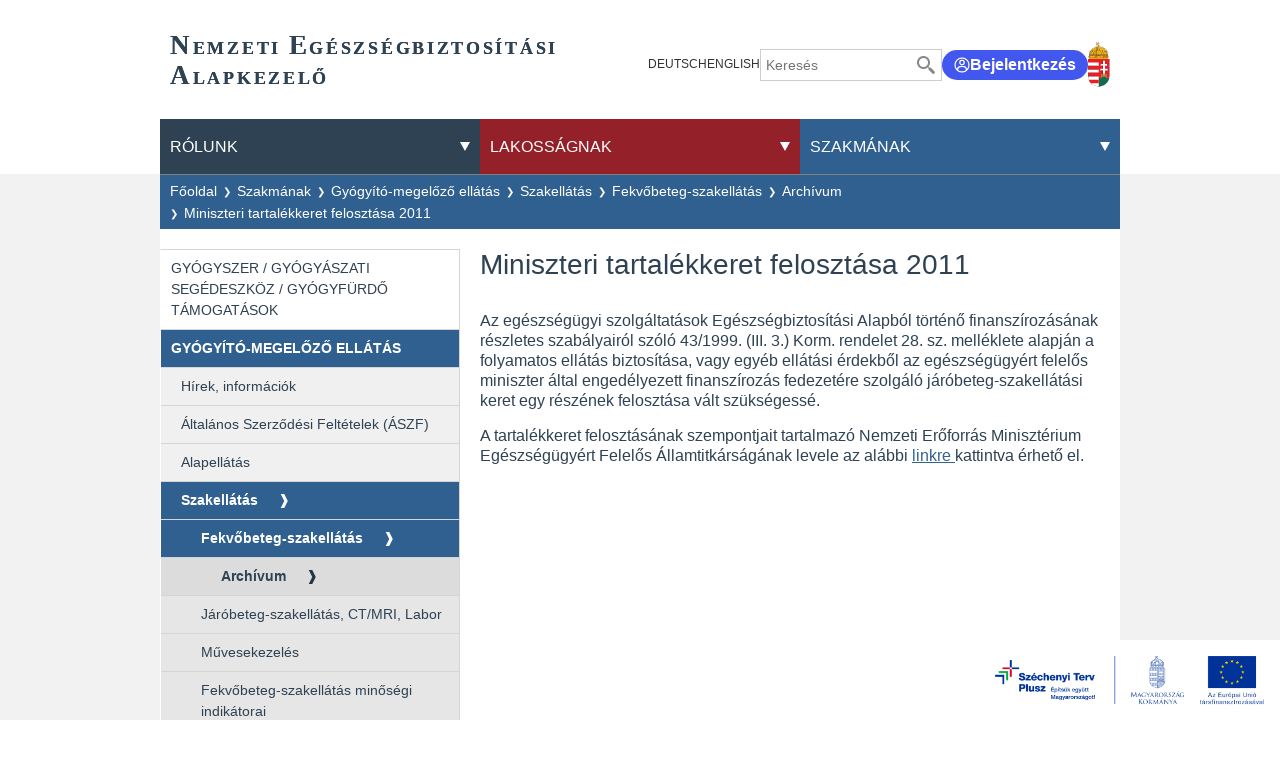

--- FILE ---
content_type: text/html;charset=UTF-8
request_url: https://www.neak.gov.hu/felso_menu/szakmai_oldalak/gyogyito_megeleozo_ellatas/szakellatas/fekvobeteg_szakellatas/fekvo_archivum/miniszterikeret_2011
body_size: 502067
content:
<!DOCTYPE html>
<html class="loading" lang="hu">
    <head>
        <meta charset="utf-8"/>
        <meta http-equiv="X-UA-Compatible" content="IE=edge"/>
        <meta name="viewport" content="width=device-width, initial-scale=1"/>
        <meta name="context-path" content="/" />

        <title>Miniszteri tartalékkeret felosztása 2011 - NEAK</title>
        

        <link rel="shortcut icon" type="image/x-icon" href="/assets/site/modules_site/site/images/favicon/favicon.ico" />
        <link rel="icon" type="image/png" href="/assets/site/modules_site/site/images/favicon/favicon.png" />


        <meta name="description" content="Az egészségügyi szolgáltatások Egészségbiztosítási Alapból történő finanszírozásának részletes szabályairól szóló 43/1999. (III. 3.) Korm. rendelet 28. sz. melléklete alapján a folyamatos ellátás biztosítása, vagy egyéb ellátási érdekből az egészségügyért felelős miniszter által engedélyezett finanszírozás fedezetére szolgáló járóbeteg-szakellátási keret egy részének felosztása vált szükségessé." />
        <meta name="keywords" content="TVK" />
        <meta name="author" content="Kasik, Dávid" />
        
        
        
        <meta name="og:site_name" content="NEAK" />
        <meta name="og:url" content="/felso_menu/szakmai_oldalak/gyogyito_megeleozo_ellatas/szakellatas/fekvobeteg_szakellatas/fekvo_archivum/miniszterikeret_2011" />
        <meta name="og:title" content="Miniszteri tartalékkeret felosztása 2011" />
        <meta name="og:description" content="Az egészségügyi szolgáltatások Egészségbiztosítási Alapból történő finanszírozásának részletes szabályairól szóló 43/1999. (III. 3.) Korm. rendelet 28. sz. melléklete alapján a folyamatos ellátás biztosítása, vagy egyéb ellátási érdekből az egészségügyért felelős miniszter által engedélyezett finanszírozás fedezetére szolgáló járóbeteg-szakellátási keret egy részének felosztása vált szükségessé." />

        <meta name="og:type" content="article" />
        
        
        
            
        

        <!--meta th:if="${meta.contentType == 'Article'}" property="fb:app_id" content="111928985157999" /-->
        
        
        <!--static css-->
        

        <!-- <theme-css> -->
        
            
                <!-- <theme>:default -->
                <link href="/assets/default/modules_site/portal/modules/portal.css" rel="stylesheet" type="text/css"/><link href="/assets/default/modules_vendor/jquery/jquery-ui-1.12.1/jquery-ui.min.css" rel="stylesheet" type="text/css"/>
                <!-- </theme> -->
            
        
            
                <!-- <theme>:phoenix -->
                
                <!-- </theme> -->
            
        
            
                <!-- <theme>:site -->
                <link href="/assets/site/modules_site/dokk-ui-kit/scss/dokk-phoenix.scss" rel="stylesheet" type="text/css"/><link href="/assets/site/modules_site/site/styles/lists.scss" rel="stylesheet" type="text/css"/><link href="/assets/site/modules_site/site/styles/main.scss" rel="stylesheet" type="text/css"/><link href="/assets/site/modules_site/site/styles/other-components.scss" rel="stylesheet" type="text/css"/><link href="/assets/site/modules_site/site/styles/view.scss" rel="stylesheet" type="text/css"/><link href="/assets/site/modules_site/solr/solr-search.scss" rel="stylesheet" type="text/css"/>
                <!-- </theme> -->
            
        
            
                <!-- <theme>:site_szakmanak -->
                <link href="/assets/site_szakmanak/modules_site/site_szakmanak/site_szakmanak.scss" rel="stylesheet" type="text/css"/>
                <!-- </theme> -->
            
        
        <!-- </theme-css> -->

	    <!--th:block th:if="${#util.ts().getSystemTemplatePath('util/extrahead')}">
            <th:block th:include="${#util.ts().getSystemTemplatePath('util/extrahead')} :: extraHead"></th:block>
	    </th:block-->

        <meta name="_csrf" content="4cc228af-5151-49e7-8bf2-bb7733767d23"/> <meta name="_csrf_header" content="X-SECURITY"/>
        
        <meta name="portal:autoLoadModules" content="[&quot;dokk-ui-kit&quot;,&quot;site&quot;,&quot;site_szakmanak&quot;,&quot;portal&quot;,&quot;css&quot;]"/>
        <!--meta name="portal:loaderConfiguration" th:attr="content=${portalRequest.themeSet.moduleList.loaderConfiguration}"/>
        <meta name="portal:clientData" th:attr="content=${#util.toJson(clientData)}"/-->

        <script type="text/plain" data-name="portal:loaderConfiguration">{"baseURL":"/assets/","paths":{"@ponte/dialog":"default/modules_vendor/@ponte/dialog","@ponte/dialog-aurelia":"default/modules_vendor/@ponte/dialog-aurelia","alertify":"default/modules_vendor/alertify","aurelia-binding":"default/modules_vendor/aurelia-binding","aurelia-bootstrapper":"default/modules_vendor/aurelia-bootstrapper","aurelia-dependency-injection":"default/modules_vendor/aurelia-dependency-injection","aurelia-dialog":"default/modules_vendor/aurelia-dialog","aurelia-event-aggregator":"default/modules_vendor/aurelia-event-aggregator","aurelia-fetch-client":"default/modules_vendor/aurelia-fetch-client","aurelia-framework":"default/modules_vendor/aurelia-framework","aurelia-history":"default/modules_vendor/aurelia-history","aurelia-history-browser":"default/modules_vendor/aurelia-history-browser","aurelia-loader":"default/modules_vendor/aurelia-loader","aurelia-loader-default":"default/modules_vendor/aurelia-loader-default","aurelia-logging":"default/modules_vendor/aurelia-logging","aurelia-logging-console":"default/modules_vendor/aurelia-logging-console","aurelia-metadata":"default/modules_vendor/aurelia-metadata","aurelia-pal":"default/modules_vendor/aurelia-pal","aurelia-pal-browser":"default/modules_vendor/aurelia-pal-browser","aurelia-path":"default/modules_vendor/aurelia-path","aurelia-polyfills":"default/modules_vendor/aurelia-polyfills","aurelia-route-recognizer":"default/modules_vendor/aurelia-route-recognizer","aurelia-router":"default/modules_vendor/aurelia-router","aurelia-task-queue":"default/modules_vendor/aurelia-task-queue","aurelia-templating":"default/modules_vendor/aurelia-templating","aurelia-templating-binding":"default/modules_vendor/aurelia-templating-binding","aurelia-templating-resources":"default/modules_vendor/aurelia-templating-resources","aurelia-templating-router":"default/modules_vendor/aurelia-templating-router","aurelia-validation":"default/modules_vendor/aurelia-validation","chart.js":"default/modules_vendor/chart.js","chartjs-plugin-datalabels":"default/modules_vendor/chartjs-plugin-datalabels","chartjs-plugin-stacked100":"default/modules_vendor/chartjs-plugin-stacked100","configurableLogin":"default/modules_site/configurableLogin","css":"default/modules_vendor/css","dateTimePicker":"default/modules_vendor/dateTimePicker","defaultLogin":"default/modules_site/defaultLogin","dokk-core-form-js":"default/modules_site/dokk-core-form-js","dokk-datepicker":"default/modules_site/dokk-datepicker","dokk-features-form-portal-js":"default/modules_site/dokk-features-form-portal-js","dokk-features-portal-webform-manager":"default/modules_site/dokk-features-portal-webform-manager","dokk-observable":"default/modules_site/dokk-observable","dokk-react-form":"default/modules_site/dokk-react-form","dokk-ui-kit":"site/modules_site/dokk-ui-kit","fancybox":"default/modules_vendor/fancybox","fetch":"default/modules_vendor/fetch","forgotPassword":"default/modules_site/forgotPassword","google-maps":"default/modules_vendor/google-maps","google-maps-react":"default/modules_vendor/google-maps-react","imageGallery":"default/modules_site/imageGallery","imask":"default/modules_vendor/imask","irsz-kormanyhivatal":"site/modules_site/irsz-kormanyhivatal","jquery":"default/modules_vendor/jquery","jsfile-uploader2":"default/modules_site/jsfile-uploader2","moment":"default/modules_vendor/moment","moment-timezone":"default/modules_vendor/moment-timezone","nav-datepicker":"site/modules_site/nav-datepicker","numeral":"default/modules_vendor/numeral","pdfViewer":"default/modules_site/pdfViewer","portal":"default/modules_site/portal","portal-aurelia":"default/modules_site/portal-aurelia","portal-datepicker":"site/modules_site/portal-datepicker","portal-dialog":"default/modules_site/portal-dialog","portal-select":"default/modules_site/portal-select","quill":"default/modules_vendor/quill","react":"default/modules_vendor/react","react-datepicker":"default/modules_vendor/react-datepicker","react-dom":"default/modules_vendor/react-dom","select2":"site/modules_vendor/select2","site":"site/modules_site/site","site_szakmanak":"site_szakmanak/modules_site/site_szakmanak","slick":"default/modules_vendor/slick","slickCarousel":"site/modules_site/slickCarousel","solr":"site/modules_site/solr","text":"default/modules_vendor/text","tinymce":"default/modules_site/tinymce","token-processors":"default/modules_site/token-processors","tslib":"default/modules_vendor/tslib","tui-chart":"default/modules_vendor/tui-chart","two-js":"default/modules_vendor/two-js"},"packages":{"@ponte/dialog":{"main":"index.js","meta":{"*.js":{"format":"register","build":true},"*.css":{"loader":"css","format":"global"},"*.scss":{"loader":"css","format":"global"}}},"@ponte/dialog-aurelia":{"main":"index.js","meta":{"*.js":{"format":"register","build":true},"*.css":{"loader":"css","format":"global"},"*.scss":{"loader":"css","format":"global"}}},"alertify":{"main":"alertify.min.js","defaultExtension":"js","meta":{"*.js":{"format":"register","exports":"alertify","minify":true,"build":true},"*.css":{"loader":"css","format":"global"},"*.scss":{"loader":"css","format":"global"}}},"aurelia-binding":{"main":"aurelia-binding.js","defaultExtension":"js","meta":{"*.js":{"format":"register","minify":true,"build":true},"*.css":{"loader":"css","format":"global"},"*.scss":{"loader":"css","format":"global"}}},"aurelia-bootstrapper":{"main":"aurelia-bootstrapper","defaultExtension":"js","meta":{"*.js":{"format":"register","minify":true,"build":true},"*.css":{"loader":"css","format":"global"},"*.scss":{"loader":"css","format":"global"}}},"aurelia-dependency-injection":{"main":"aurelia-dependency-injection","defaultExtension":"js","meta":{"*.js":{"format":"register","minify":true,"build":true},"*.css":{"loader":"css","format":"global"},"*.scss":{"loader":"css","format":"global"}}},"aurelia-dialog":{"main":"aurelia-dialog","defaultExtension":"js","meta":{"*.js":{"format":"register","minify":true,"build":true},"*.css":{"loader":"css","format":"global"},"*.scss":{"loader":"css","format":"global"}}},"aurelia-event-aggregator":{"main":"aurelia-event-aggregator","defaultExtension":"js","meta":{"*.js":{"format":"register","minify":true,"build":true},"*.css":{"loader":"css","format":"global"},"*.scss":{"loader":"css","format":"global"}}},"aurelia-fetch-client":{"main":"aurelia-fetch-client.js","defaultExtension":"js","meta":{"*.js":{"format":"register","minify":true,"build":true},"*.css":{"loader":"css","format":"global"},"*.scss":{"loader":"css","format":"global"}}},"aurelia-framework":{"main":"aurelia-framework","defaultExtension":"js","meta":{"*.js":{"format":"register","minify":true,"build":true},"*.css":{"loader":"css","format":"global"},"*.scss":{"loader":"css","format":"global"}}},"aurelia-history":{"main":"aurelia-history","defaultExtension":"js","meta":{"*.js":{"format":"register","minify":true,"build":true},"*.css":{"loader":"css","format":"global"},"*.scss":{"loader":"css","format":"global"}}},"aurelia-history-browser":{"main":"aurelia-history-browser","defaultExtension":"js","meta":{"*.js":{"format":"register","minify":true,"build":true},"*.css":{"loader":"css","format":"global"},"*.scss":{"loader":"css","format":"global"}}},"aurelia-loader":{"main":"aurelia-loader","defaultExtension":"js","meta":{"*.js":{"format":"register","minify":true,"build":true},"*.css":{"loader":"css","format":"global"},"*.scss":{"loader":"css","format":"global"}}},"aurelia-loader-default":{"main":"aurelia-loader-default","defaultExtension":"js","meta":{"*.js":{"format":"register","minify":true,"build":true},"*.css":{"loader":"css","format":"global"},"*.scss":{"loader":"css","format":"global"}}},"aurelia-logging":{"main":"aurelia-logging","defaultExtension":"js","meta":{"*.js":{"format":"register","minify":true,"build":true},"*.css":{"loader":"css","format":"global"},"*.scss":{"loader":"css","format":"global"}}},"aurelia-logging-console":{"main":"aurelia-logging-console","defaultExtension":"js","meta":{"*.js":{"format":"register","minify":true,"build":true},"*.css":{"loader":"css","format":"global"},"*.scss":{"loader":"css","format":"global"}}},"aurelia-metadata":{"main":"aurelia-metadata","defaultExtension":"js","meta":{"*.js":{"format":"register","minify":true,"build":true},"*.css":{"loader":"css","format":"global"},"*.scss":{"loader":"css","format":"global"}}},"aurelia-pal":{"main":"aurelia-pal","defaultExtension":"js","meta":{"*.js":{"format":"register","minify":true,"build":true},"*.css":{"loader":"css","format":"global"},"*.scss":{"loader":"css","format":"global"}}},"aurelia-pal-browser":{"main":"aurelia-pal-browser","defaultExtension":"js","meta":{"*.js":{"format":"register","minify":true,"build":true},"*.css":{"loader":"css","format":"global"},"*.scss":{"loader":"css","format":"global"}}},"aurelia-path":{"main":"aurelia-path","defaultExtension":"js","meta":{"*.js":{"format":"register","minify":true,"build":true},"*.css":{"loader":"css","format":"global"},"*.scss":{"loader":"css","format":"global"}}},"aurelia-polyfills":{"main":"aurelia-polyfills","defaultExtension":"js","meta":{"*.js":{"format":"register","minify":true,"build":true},"*.css":{"loader":"css","format":"global"},"*.scss":{"loader":"css","format":"global"}}},"aurelia-route-recognizer":{"main":"aurelia-route-recognizer","defaultExtension":"js","meta":{"*.js":{"format":"register","minify":true,"build":true},"*.css":{"loader":"css","format":"global"},"*.scss":{"loader":"css","format":"global"}}},"aurelia-router":{"main":"aurelia-router","defaultExtension":"js","meta":{"*.js":{"format":"register","minify":true,"build":true},"*.css":{"loader":"css","format":"global"},"*.scss":{"loader":"css","format":"global"}}},"aurelia-task-queue":{"main":"aurelia-task-queue","defaultExtension":"js","meta":{"*.js":{"format":"register","minify":true,"build":true},"*.css":{"loader":"css","format":"global"},"*.scss":{"loader":"css","format":"global"}}},"aurelia-templating":{"main":"aurelia-templating","defaultExtension":"js","meta":{"*.js":{"format":"register","minify":true,"build":true},"*.css":{"loader":"css","format":"global"},"*.scss":{"loader":"css","format":"global"}}},"aurelia-templating-binding":{"main":"aurelia-templating-binding","defaultExtension":"js","meta":{"*.js":{"format":"register","minify":true,"build":true},"*.css":{"loader":"css","format":"global"},"*.scss":{"loader":"css","format":"global"}}},"aurelia-templating-resources":{"main":"aurelia-templating-resources","defaultExtension":"js","meta":{"*.js":{"format":"register","minify":true,"build":true},"*.css":{"loader":"css","format":"global"},"*.scss":{"loader":"css","format":"global"}}},"aurelia-templating-router":{"main":"aurelia-templating-router","defaultExtension":"js","meta":{"*.js":{"format":"register","minify":true,"build":true},"*.css":{"loader":"css","format":"global"},"*.scss":{"loader":"css","format":"global"}}},"aurelia-validation":{"main":"aurelia-validation.js","meta":{"*.js":{"build":true,"format":"register"},"*.css":{"loader":"css","format":"global"},"*.scss":{"loader":"css","format":"global"}}},"chart.js":{"main":"Chart.js","meta":{"Chart.js":{"format":"register","minify":true,"build":true},"*.css":{"loader":"css","format":"global"},"*.scss":{"loader":"css","format":"global"}}},"chartjs-plugin-datalabels":{"main":"chartjs-plugin-datalabels.js","meta":{"chartjs-plugin-datalabels.js":{"format":"register","minify":true,"build":true},"*.css":{"loader":"css","format":"global"},"*.scss":{"loader":"css","format":"global"}}},"chartjs-plugin-stacked100":{"main":"index.js","meta":{"index.js":{"minify":true,"build":true,"format":"register"},"*.css":{"loader":"css","format":"global"},"*.scss":{"loader":"css","format":"global"}}},"configurableLogin":{"main":"login.js","defaultExtension":"js","meta":{"*.js":{"minify":true,"build":true,"format":"register"},"*.scss":{"loader":"css","format":"global"},"*.css":{"loader":"css","format":"global"}}},"css":{"main":"css.js","meta":{"*.js":{"build":true,"format":"register"},"*.css":{"loader":"css","format":"global"},"*.scss":{"loader":"css","format":"global"}}},"dateTimePicker":{"main":"DateTimePicker.js","defaultExtension":"js","meta":{"*.js":{"format":"register","exports":"jQuery","deps":["jquery/jquery-ui-1.12.1"],"minify":true,"build":true},"*.css":{"loader":"css","format":"global"},"*.scss":{"loader":"css","format":"global"}}},"defaultLogin":{"main":"login.js","defaultExtension":"js","meta":{"*.js":{"minify":true,"build":true,"format":"register"},"*.scss":{"loader":"css","format":"global"},"*.css":{"loader":"css","format":"global"}}},"dokk-core-form-js":{"main":"form-main.js","defaultExtension":"js","meta":{"*.js":{"format":"register","minify":true,"build":true},"*.css":{"loader":"css","format":"global"},"*.scss":{"loader":"css","format":"global"}}},"dokk-datepicker":{"main":"datePicker-base.js","defaultExtension":"js","meta":{"tinyDatePicker/*.js":{"format":"register","build":true},"*.js":{"format":"register","build":true},"*.css":{"loader":"css","format":"global"},"*.scss":{"loader":"css","format":"global"}}},"dokk-features-form-portal-js":{"main":"portal-form-main.js","defaultExtension":"js","meta":{"*.js":{"format":"register","minify":true,"build":true},"*.css":{"loader":"css","format":"global"},"*.scss":{"loader":"css","format":"global"}}},"dokk-features-portal-webform-manager":{"main":"index.js","defaultExtension":"js","meta":{"*.js":{"minify":true,"build":true,"format":"register"},"*.html":{},"*.css":{"loader":"css","format":"global"},"*.scss":{"loader":"css","format":"global"}}},"dokk-observable":{"main":"main.js","defaultExtension":"js","meta":{"*.js":{"format":"register","minify":true,"build":true},"*.css":{"loader":"css","format":"global"},"*.scss":{"loader":"css","format":"global"}}},"dokk-react-form":{"main":"useForm.js","defaultExtension":"js","meta":{"*.js":{"build":true,"format":"register"},"*.css":{"loader":"css","format":"global"},"*.scss":{"loader":"css","format":"global"}}},"dokk-ui-kit":{"main":"index.js","defaultExtension":"js","fsCopy":["*.scss","*.sass"],"meta":{"scss/dokk-phoenix.scss":{"loader":"css","format":"global"},"*.js":{"build":true,"format":"register"},"*.css":{"loader":"css","format":"global"}}},"fancybox":{"main":"jquery.fancybox.min.js","defaultExtension":"js","meta":{"*.js":{"format":"register","exports":"jQuery","deps":["jquery","./jquery.fancybox.min.css"],"minify":true,"build":true},"*.css":{"loader":"css","format":"global"},"*.scss":{"loader":"css","format":"global"}}},"fetch":{"main":"fetch.2.0.3.min.js","defaultExtension":"js","meta":{"*.js":{"format":"register","exports":"jQuery","build":true},"*.css":{"loader":"css","format":"global"},"*.scss":{"loader":"css","format":"global"}}},"forgotPassword":{"main":"forgotPasswordChanger.js","defaultExtension":"js","meta":{"forgotPasswordChanger.js":{"build":true,"format":"register"},"*.css":{"loader":"css","format":"global"},"*.scss":{"loader":"css","format":"global"}}},"google-maps":{"main":"google-maps.js","defaultExtension":"js","meta":{"*.js":{"minify":true,"build":true,"format":"register"},"*.css":{"loader":"css","format":"global"},"*.scss":{"loader":"css","format":"global"}}},"google-maps-react":{"main":"google_maps_api.jsx","defaultExtension":"jsx","meta":{"*.jsx":{"minify":true,"build":true,"format":"register"},"*.css":{"loader":"css","format":"global"},"*.scss":{"loader":"css","format":"global"}}},"imageGallery":{"main":"image-gallery.js","defaultExtension":"js","meta":{"image-gallery.js":{"deps":["./image-gallery.css"],"build":true,"format":"register"},"image-gallery.css":{"loader":"css","format":"global"},"*.css":{"loader":"css","format":"global"},"*.scss":{"loader":"css","format":"global"}}},"imask":{"main":"imask.min.js","meta":{"*.js":{"format":"register","minify":true,"build":true},"*.css":{"loader":"css","format":"global"},"*.scss":{"loader":"css","format":"global"}}},"irsz-kormanyhivatal":{"main":"irsz-kormanyhivatal.js","defaultExtension":"js","meta":{"*.js":{"minify":true,"build":true,"format":"register"},"*.css":{"loader":"css","format":"global"},"*.scss":{"loader":"css","format":"global"}}},"jquery":{"main":"index.js","defaultExtension":"js","meta":{"index.js":{"format":"register","minify":true,"build":true},"jquery-3.6.0.min.js":{"format":"register","exports":"jQuery","minify":true,"deps":[],"build":true},"jquery-ui-1.12.1/*.js":{"format":"register","exports":"jQuery","minify":true,"deps":["../jquery-3.6.0.min.js"],"build":true},"jquery-ui-1.12.1/*.css":{"loader":"css","format":"global"},"*.css":{"loader":"css","format":"global"},"*.scss":{"loader":"css","format":"global"}}},"jsfile-uploader2":{"main":"main.js","defaultExtension":"js","meta":{"*.js":{"format":"register","minify":true,"build":true},"*.css":{"loader":"css","format":"global"},"*.scss":{"loader":"css","format":"global"}}},"moment":{"main":"moment-main.js","defaultExtension":"js","meta":{"*.js":{"format":"register","minify":true,"build":true},"*.css":{"loader":"css","format":"global"},"*.scss":{"loader":"css","format":"global"}}},"moment-timezone":{"main":"moment-timezone-with-data.js","defaultExtension":"js","meta":{"*.js":{"format":"register","minify":true,"build":true},"*.css":{"loader":"css","format":"global"},"*.scss":{"loader":"css","format":"global"}}},"nav-datepicker":{"main":"index.js","defaultExtension":"js","meta":{"*.js":{"build":true,"format":"register"},"*.jsx":{"build":true,"format":"register"},"*.scss":{"loader":"css","format":"global"},"*.css":{"loader":"css","format":"global"}}},"numeral":{"main":"index.js","defaultExtension":"js","meta":{"index.js":{"minify":true,"build":true,"format":"register"},"locales.js":{"format":"register","deps":["./numeral"],"minify":true,"build":true},"numeral.js":{"format":"register","minify":true,"build":true},"*.css":{"loader":"css","format":"global"},"*.scss":{"loader":"css","format":"global"}}},"pdfViewer":{"main":"pdf-pager.jsx","defaultExtension":"js","meta":{"pdf-viewer.js":{"deps":[],"build":true,"format":"register"},"*.jsx":{"deps":[],"build":true,"format":"register"},"*.scss":{"loader":"css","format":"global"},"*.css":{"loader":"css","format":"global"}}},"portal":{"main":"main.js","defaultExtension":"js","meta":{"*.js":{"format":"register","build":true},"*.css":{"loader":"css","format":"global"},"*.scss":{"loader":"css","format":"global"}}},"portal-aurelia":{"main":"main.js","defaultExtension":"js","meta":{"*.js":{"format":"register","build":true},"*.css":{"loader":"css","format":"global"},"*.scss":{"loader":"css","format":"global"}}},"portal-datepicker":{"main":"index.js","defaultExtension":"js","meta":{"*.js":{"build":true,"format":"register"},"*.jsx":{"build":true,"format":"register"},"*.scss":{"loader":"css","format":"global"},"*.css":{"loader":"css","format":"global"}}},"portal-dialog":{"main":"portal-dialog.js","defaultExtension":"js","meta":{"*.js":{"format":"register","minify":true,"build":true},"*.css":{"loader":"css","format":"global"},"*.scss":{"loader":"css","format":"global"}}},"portal-select":{"main":"index.jsx","defaultExtension":"jsx","meta":{"*.jsx":{"build":true,"format":"register"},"*.css":{"loader":"css","format":"global"},"*.scss":{"loader":"css","format":"global"}}},"quill":{"main":"quill.min.js","defaultExtension":"js","meta":{"*.js":{"format":"register","exports":"Quill","deps":["./quill.snow.css"],"build":true},"*.css":{"loader":"css","format":"global"},"*.scss":{"loader":"css","format":"global"}}},"react":{"main":"react.min.js","defaultExtension":"js","meta":{"react.min.js":{"format":"amd","deps":[]},"*.css":{"loader":"css","format":"global"},"*.scss":{"loader":"css","format":"global"}}},"react-datepicker":{"main":"dist/react-datepicker.js","defaultExtension":"js","meta":{"react-datepicker.js":{"format":"amd"},"*.css":{"loader":"css","format":"global"},"*.scss":{"loader":"css","format":"global"}}},"react-dom":{"main":"react-dom.min.js","defaultExtension":"js","meta":{"react-dom.min.js":{"format":"amd","deps":["react"]},"*.css":{"loader":"css","format":"global"},"*.scss":{"loader":"css","format":"global"}}},"select2":{"main":"index.js","meta":{"select2-v4.1.0.min.js":{"format":"register","minify":true,"build":true},"index.js":{"minify":true,"build":true,"format":"register"},"*.css":{"loader":"css","format":"global"},"*.scss":{"loader":"css","format":"global"}}},"site":{"main":"site.js","defaultExtension":"js","fsCopy":["*.scss","*.sass"],"meta":{"styles/main.scss":{"loader":"css","format":"global"},"styles/view.scss":{"loader":"css","format":"global"},"styles/lists.scss":{"loader":"css","format":"global"},"styles/other-components.scss":{"loader":"css","format":"global"},"styles/sitemap.scss":{"loader":"css","format":"global"},"*.js":{"build":true,"format":"register"},"*.css":{"loader":"css","format":"global"}}},"site_szakmanak":{"main":"site_szakmanak.js","defaultExtension":"js","fsCopy":["*.scss","*.sass"],"meta":{"site_szakmanak.scss":{"loader":"css","format":"global"},"*.js":{"build":true,"format":"register"},"*.css":{"loader":"css","format":"global"}}},"slick":{"main":"slick.min.js","defaultExtension":"js","meta":{"slick.min.js":{"format":"register","export":"jQuery","minify":true,"deps":["jquery","./slick.scss","./slick-theme.scss"],"build":true},"*.scss":{"loader":"css","format":"global"},"*.css":{"loader":"css","format":"global"}}},"slickCarousel":{"main":"carousel.js","defaultExtension":"js","meta":{"carousel.js":{"build":true,"format":"register"},"responsiveConfigPlugin.js":{"build":true,"format":"register"},"simpleConfigPlugin.js":{"build":true,"format":"register"},"*.css":{"loader":"css","format":"global"},"*.scss":{"loader":"css","format":"global"}}},"solr":{"defaultExtension":"js","meta":{"solr_result.js":{"build":true,"format":"register"},"testPlugin.js":{"build":true,"format":"register"},"solr_search.js":{"build":true,"format":"register"},"typeahead.bundle.min.js":{"format":"register","exports":"jQuery","build":true},"*.css":{"loader":"css","format":"global"},"*.scss":{"loader":"css","format":"global"}}},"text":{"main":"text.js","meta":{"*.js":{"format":"register","minify":true,"build":true},"*.css":{"loader":"css","format":"global"},"*.scss":{"loader":"css","format":"global"}}},"tinymce":{"main":"main","defaultExtension":"js","meta":{"main.js":{"format":"register","build":true},"systemjs-fix.js":{"format":"register","build":true},"tinymce-instance.js":{"format":"register","build":true},"tinymce-util.js":{"format":"register","build":true},"tinymce-core/tinymce.min.js":{"format":"global","exports":"tinymce","build":false},"*.css":{"loader":"css","format":"global"},"*.scss":{"loader":"css","format":"global"}}},"token-processors":{"defaultExtension":"js","meta":{"*.js":{"build":true,"format":"register"},"*.css":{"loader":"css","format":"global"},"*.scss":{"loader":"css","format":"global"}}},"tslib":{"main":"tslib.js","meta":{"*.js":{"format":"register","build":true},"*.css":{"loader":"css","format":"global"},"*.scss":{"loader":"css","format":"global"}}},"tui-chart":{"main":"index.js","defaultExtension":"js","meta":{"*.js":{"format":"amd","deps":[]},"*.css":{"loader":"css","format":"global"},"*.scss":{"loader":"css","format":"global"}}},"two-js":{"main":"two.min.js","defaultExtension":"js","meta":{"*.js":{"minify":true,"build":true,"format":"register"},"*.css":{"loader":"css","format":"global"},"*.scss":{"loader":"css","format":"global"}}}},"bundles":{"default/modules_vendor/aurelia-binding/aurelia-binding.bundle.js":["aurelia-binding/aurelia-binding.js","aurelia-binding/index.js"],"default/modules_vendor/aurelia-bootstrapper/aurelia-bootstrapper.bundle.js":["aurelia-bootstrapper/aurelia-bootstrapper.js","aurelia-bootstrapper/index.js"],"default/modules_vendor/aurelia-dependency-injection/aurelia-dependency-injection.bundle.js":["aurelia-dependency-injection/aurelia-dependency-injection.js","aurelia-dependency-injection/index.js"],"default/modules_vendor/aurelia-dialog/aurelia-dialog.bundle.js":["aurelia-dialog/attach-focus.js","aurelia-dialog/dialog-settings.js","aurelia-dialog/dialog-close-error.js","aurelia-dialog/dialog-result.js","aurelia-dialog/interfaces.js","aurelia-dialog/ux-dialog-footer.js","aurelia-dialog/ux-dialog.js","aurelia-dialog/lifecycle.js","aurelia-dialog/dialog-service.js","aurelia-dialog/renderer.js","aurelia-dialog/dialog-configuration.js","aurelia-dialog/aurelia-dialog.js","aurelia-dialog/dialog-renderer.js","aurelia-dialog/ux-dialog-body.js","aurelia-dialog/ux-dialog-header.js","aurelia-dialog/dialog-cancel-error.js","aurelia-dialog/dialog-controller.js"],"default/modules_vendor/aurelia-event-aggregator/aurelia-event-aggregator.bundle.js":["aurelia-event-aggregator/aurelia-event-aggregator.js","aurelia-event-aggregator/index.js"],"default/modules_vendor/aurelia-fetch-client/aurelia-fetch-client.bundle.js":["aurelia-fetch-client/index.js","aurelia-fetch-client/aurelia-fetch-client.js"],"default/modules_vendor/aurelia-framework/aurelia-framework.bundle.js":["aurelia-framework/aurelia-framework.js","aurelia-framework/index.js"],"default/modules_vendor/aurelia-history/aurelia-history.bundle.js":["aurelia-history/aurelia-history.js","aurelia-history/index.js"],"default/modules_vendor/aurelia-history-browser/aurelia-history-browser.bundle.js":["aurelia-history-browser/index.js","aurelia-history-browser/aurelia-history-browser.js"],"default/modules_vendor/aurelia-loader/aurelia-loader.bundle.js":["aurelia-loader/index.js","aurelia-loader/aurelia-loader.js"],"default/modules_vendor/aurelia-loader-default/aurelia-loader-default.bundle.js":["aurelia-loader-default/index.js","aurelia-loader-default/aurelia-loader-default.js"],"default/modules_vendor/aurelia-logging/aurelia-logging.bundle.js":["aurelia-logging/aurelia-logging.js","aurelia-logging/index.js"],"default/modules_vendor/aurelia-logging-console/aurelia-logging-console.bundle.js":["aurelia-logging-console/aurelia-logging-console.js","aurelia-logging-console/index.js"],"default/modules_vendor/aurelia-metadata/aurelia-metadata.bundle.js":["aurelia-metadata/index.js","aurelia-metadata/aurelia-metadata.js"],"default/modules_vendor/aurelia-pal/aurelia-pal.bundle.js":["aurelia-pal/index.js","aurelia-pal/aurelia-pal.js"],"default/modules_vendor/aurelia-pal-browser/aurelia-pal-browser.bundle.js":["aurelia-pal-browser/aurelia-pal-browser.js","aurelia-pal-browser/index.js"],"default/modules_vendor/aurelia-path/aurelia-path.bundle.js":["aurelia-path/index.js","aurelia-path/aurelia-path.js"],"default/modules_vendor/aurelia-polyfills/aurelia-polyfills.bundle.js":["aurelia-polyfills/index.js","aurelia-polyfills/aurelia-polyfills.js"],"default/modules_vendor/aurelia-route-recognizer/aurelia-route-recognizer.bundle.js":["aurelia-route-recognizer/aurelia-route-recognizer.js","aurelia-route-recognizer/index.js"],"default/modules_vendor/aurelia-router/aurelia-router.bundle.js":["aurelia-router/index.js","aurelia-router/aurelia-router.js"],"default/modules_vendor/aurelia-task-queue/aurelia-task-queue.bundle.js":["aurelia-task-queue/aurelia-task-queue.js","aurelia-task-queue/index.js"],"default/modules_vendor/aurelia-templating/aurelia-templating.bundle.js":["aurelia-templating/index.js","aurelia-templating/aurelia-templating.js"],"default/modules_vendor/aurelia-templating-binding/aurelia-templating-binding.bundle.js":["aurelia-templating-binding/aurelia-templating-binding.js","aurelia-templating-binding/index.js"],"default/modules_vendor/aurelia-templating-resources/aurelia-templating-resources.bundle.js":["aurelia-templating-resources/debounce-binding-behavior.js","aurelia-templating-resources/repeat.js","aurelia-templating-resources/analyze-view-factory.js","aurelia-templating-resources/signal-binding-behavior.js","aurelia-templating-resources/self-binding-behavior.js","aurelia-templating-resources/repeat-strategy-locator.js","aurelia-templating-resources/html-resource-plugin.js","aurelia-templating-resources/number-repeat-strategy.js","aurelia-templating-resources/else.js","aurelia-templating-resources/array-repeat-strategy.js","aurelia-templating-resources/null-repeat-strategy.js","aurelia-templating-resources/show.js","aurelia-templating-resources/map-repeat-strategy.js","aurelia-templating-resources/abstract-repeater.js","aurelia-templating-resources/focus.js","aurelia-templating-resources/hide.js","aurelia-templating-resources/dynamic-element.js","aurelia-templating-resources/attr-binding-behavior.js","aurelia-templating-resources/aurelia-templating-resources.js","aurelia-templating-resources/css-resource.js","aurelia-templating-resources/if.js","aurelia-templating-resources/binding-signaler.js","aurelia-templating-resources/with.js","aurelia-templating-resources/index.js","aurelia-templating-resources/if-core.js","aurelia-templating-resources/binding-mode-behaviors.js","aurelia-templating-resources/aurelia-hide-style.js","aurelia-templating-resources/sanitize-html.js","aurelia-templating-resources/throttle-binding-behavior.js","aurelia-templating-resources/repeat-utilities.js","aurelia-templating-resources/set-repeat-strategy.js","aurelia-templating-resources/update-trigger-binding-behavior.js","aurelia-templating-resources/html-sanitizer.js","aurelia-templating-resources/replaceable.js","aurelia-templating-resources/compose.js"],"default/modules_vendor/aurelia-templating-router/aurelia-templating-router.bundle.js":["aurelia-templating-router/index.js","aurelia-templating-router/router-view.js","aurelia-templating-router/route-loader.js","aurelia-templating-router/aurelia-templating-router.js","aurelia-templating-router/route-href.js"],"default/modules_vendor/css/css.bundle.js":["css/dokk-theme.js","css/css.js"],"default/modules_site/dokk-core-form-js/dokk-core-form-js.bundle.js":["dokk-core-form-js/constraints/custom-property-constraints.js","dokk-core-form-js/constraints/required-property-constraints.js","dokk-core-form-js/components/script-context.js","dokk-core-form-js/properties/data-source/dataset-data-source.js","dokk-core-form-js/components/component-factory.js","dokk-core-form-js/properties/object-property.js","dokk-core-form-js/components/component-manager.js","dokk-core-form-js/properties/array-property.js","dokk-core-form-js/constraints/number-property-constraints.js","dokk-core-form-js/utils/template-util.js","dokk-core-form-js/properties/string-property.js","dokk-core-form-js/json-types.js","dokk-core-form-js/components/components.js","dokk-core-form-js/export/form-common-exporter.js","dokk-core-form-js/components/component-path.js","dokk-core-form-js/form/form-view-component.js","dokk-core-form-js/properties/boolean-property.js","dokk-core-form-js/properties/binary-file-data-property.js","dokk-core-form-js/properties/number-property.js","dokk-core-form-js/constraints/property-constraint.js","dokk-core-form-js/utils/component-visitor.js","dokk-core-form-js/constraints/binary-file-data-constraints.js","dokk-core-form-js/plugin.js","dokk-core-form-js/utils/map-util.js","dokk-core-form-js/utils/user-script.js","dokk-core-form-js/form/form.js","dokk-core-form-js/utils/path.js","dokk-core-form-js/components/component-builders.js","dokk-core-form-js/form-builder.js","dokk-core-form-js/utils/deep-equal.js","dokk-core-form-js/properties/data-source/data-source-property.js","dokk-core-form-js/properties/date-property.js","dokk-core-form-js/components/component-factory-interface.js","dokk-core-form-js/properties/data-source/data-source-property-builder.js","dokk-core-form-js/properties/any-property.js","dokk-core-form-js/export/csv-form-exporter.js","dokk-core-form-js/export/general-form-exporter.js","dokk-core-form-js/constraints/pattern-property-constraints.js","dokk-core-form-js/properties/property.js","dokk-core-form-js/properties/data-source/static-data-source.js","dokk-core-form-js/export/html-form-exporter.js","dokk-core-form-js/constraints/length-property-constraints.js","dokk-core-form-js/form-main.js","dokk-core-form-js/properties/data-source/data-source.js","dokk-core-form-js/properties/item-sort-property.js"],"default/modules_site/dokk-datepicker/dokk-datepicker.bundle.js":["dokk-datepicker/datePicker-base.js","dokk-datepicker/tinyDatePicker/calendar.js","dokk-datepicker/tinyDatePicker/datePicker.js"],"default/modules_site/dokk-features-form-portal-js/dokk-features-form-portal-js.bundle.js":["dokk-features-form-portal-js/view-components/view-component-utils.js","dokk-features-form-portal-js/view-components/tabs-control/tabs-control-descriptor-builder.js","dokk-features-form-portal-js/plugin/file-upload.js","dokk-features-form-portal-js/plugin/select-component.js","dokk-features-form-portal-js/view-components/panel/panel-descriptor-builder.js","dokk-features-form-portal-js/view-components/static-text-component.js","dokk-features-form-portal-js/view-components/date-field-component.js","dokk-features-form-portal-js/view-components/columns-control/columns-control.js","dokk-features-form-portal-js/view-components/object-panel/object-panel.js","dokk-features-form-portal-js/view-components/array-control/array-component-view.js","dokk-features-form-portal-js/view-components/portal-view-descriptor-builder.js","dokk-features-form-portal-js/view-components/item-sort-component.js","dokk-features-form-portal-js/view-components/text-area-component.js","dokk-features-form-portal-js/builder/view-component-factory.js","dokk-features-form-portal-js/view-components/columns-control/columns-control-descriptor-builder.js","dokk-features-form-portal-js/view-components/portal-view-component.js","dokk-features-form-portal-js/form-manager.js","dokk-features-form-portal-js/view-components/select-boxes-component.js","dokk-features-form-portal-js/plugin/file-upload-component.js","dokk-features-form-portal-js/view-components/number-field-component.js","dokk-features-form-portal-js/portal-form-main.js","dokk-features-form-portal-js/view-components/tabs-control/tabs-control.js","dokk-features-form-portal-js/form-query-util.js","dokk-features-form-portal-js/view-components/wizard/wizard-descriptor-builder.js","dokk-features-form-portal-js/view-components/text-field-component.js","dokk-features-form-portal-js/interfaces.js","dokk-features-form-portal-js/view-components/array-control/array-component-desriptor-builder.js","dokk-features-form-portal-js/view-components/panel/panel.js","dokk-features-form-portal-js/view-components/object-panel/object-panel-descriptor-builder.js","dokk-features-form-portal-js/plugin/formatted-text-component.js","dokk-features-form-portal-js/view-components/wizard/wizard.js","dokk-features-form-portal-js/view-components/checkbox-field-component.js","dokk-features-form-portal-js/plugin/formatted-text.js","dokk-features-form-portal-js/keep-alive.js"],"default/modules_site/dokk-features-portal-webform-manager/dokk-features-portal-webform-manager.bundle.js":["dokk-features-portal-webform-manager/form-detail-panel.js","dokk-features-portal-webform-manager/dashboard/custom-elements/tree-view-node.js","dokk-features-portal-webform-manager/dashboard/custom-elements/form-breadcrumb.js","dokk-features-portal-webform-manager/common/form-detail-panel/form-submission-list-item.js","dokk-features-portal-webform-manager/dashboard/routes/form-list.js","dokk-features-portal-webform-manager/common/constants.js","dokk-features-portal-webform-manager/common/util/query.js","dokk-features-portal-webform-manager/common/util/observable/observable-adapter.js","dokk-features-portal-webform-manager/common/form-panel/form-panel.js","dokk-features-portal-webform-manager/dashboard.js","dokk-features-portal-webform-manager/dashboard/custom-elements/page-list.js","dokk-features-portal-webform-manager/dashboard/routes/category-tree.js","dokk-features-portal-webform-manager/webform-manager.js","dokk-features-portal-webform-manager/common/util/event-emitter.js","dokk-features-portal-webform-manager/common/util/inline-dialog-renderer.js","dokk-features-portal-webform-manager/dashboard/custom-elements/tree-view.js","dokk-features-portal-webform-manager/dashboard/custom-elements/form-row.js","dokk-features-portal-webform-manager/common/custom-elements/inline-dialog-view.js","dokk-features-portal-webform-manager/common/service/inline-dialog-service.js","dokk-features-portal-webform-manager/common/util/observable/task-manager-decorator.js","dokk-features-portal-webform-manager/dashboard/routes/form-detail.js","dokk-features-portal-webform-manager/dashboard/custom-elements/search-bar.js","dokk-features-portal-webform-manager/webform-controller/webform-controller.js","dokk-features-portal-webform-manager/common/util/path-builder.js","dokk-features-portal-webform-manager/form-detail/app.js","dokk-features-portal-webform-manager/common/custom-elements/dashboard-date-time-picker.js","dokk-features-portal-webform-manager/common/form-detail-panel/form-detail-panel.js","dokk-features-portal-webform-manager/common/util/observable/observable.js","dokk-features-portal-webform-manager/common/form-detail-panel/submission-meta-state.js","dokk-features-portal-webform-manager/common/form-detail-panel/webform-meta-status.js","dokk-features-portal-webform-manager/common/service/form-service.js","dokk-features-portal-webform-manager/common/common.js","dokk-features-portal-webform-manager/common/form-detail-panel/webform-meta-state.js","dokk-features-portal-webform-manager/common/util/AnimationSystem.js","dokk-features-portal-webform-manager/common/util/observable/task-manager.js","dokk-features-portal-webform-manager/common/form-detail-panel/form-submission-list.js","dokk-features-portal-webform-manager/common/util/observable/object-with-observer.js","dokk-features-portal-webform-manager/common/util/task-queue.js","dokk-features-portal-webform-manager/dashboard/app.js","dokk-features-portal-webform-manager/dashboard/routes/empty-form-detail.js","dokk-features-portal-webform-manager/common/util/smooth-scroll.js"],"default/modules_site/dokk-observable/dokk-observable.bundle.js":["dokk-observable/weakset.js","dokk-observable/main.js"],"default/modules_vendor/jquery/jquery.bundle.js":["jquery/jquery-ui-1.12.1/jquery-ui.min.js","jquery/jquery-3.6.0.min.js","jquery/index.js"],"default/modules_vendor/numeral/numeral.bundle.js":["numeral/numeral.js","numeral/index.js","numeral/locales.js"],"default/modules_site/portal/portal.bundle.js":["portal/modules/cache.js","portal/bootstrap.js","portal/basic-components/accordion.js","portal/basic-components/pager.js","portal/modules/datepicker.js","portal/modules/user-management.js","portal/modules/event-emitter.js","portal/basic-components/form.js","portal/modules/logger.js","portal/modules/yt-player.js","portal/modules/portal.js","portal/basic-components/menu.js","portal/modules/translate.js","portal/dialog.js","portal/simple-upload.js","portal/basic-components/tabs.js","portal/basic-components/grid.js","portal/modules/recaptcha.js","portal/modules/transition.js","portal/modules/http-client.js","portal/main.js","portal/modules/mouse-intent.js","portal/basic-components/popup.js"],"default/modules_site/portal-aurelia/portal-aurelia.bundle.js":["portal-aurelia/modules/remove-accents.js","portal-aurelia/plugin.js","portal-aurelia/modules/formatters/number-format.js","portal-aurelia/main.js","portal-aurelia/modules/generic-url-generator.js","portal-aurelia/modules/error-handler-adapters/unknown-error-adapter.js","portal-aurelia/modules/formatters/percent-format.js","portal-aurelia/modules/error-handler-adapters/access-denied-error-adapter.js","portal-aurelia/modules/error-handler-adapters/connection-lost-error-adapter.js","portal-aurelia/modules/formatters/translate.js","portal-aurelia/modules/smart-list-data-source.js","portal-aurelia/modules/error-handler-service.js","portal-aurelia/modules/formatters/date-format.js","portal-aurelia/modules/error-handler-decorator.js"],"site/modules_vendor/select2/select2.bundle.js":["select2/index.js","select2/select2-v4.1.0.min.js"],"default/modules_site/tinymce/tinymce.bundle.js":["tinymce/main.js","tinymce/tinymce-instance.js","tinymce/systemjs-fix.js","tinymce/tinymce-util.js"]},"meta":{"default/modules_vendor/aurelia-binding/aurelia-binding.bundle.js":{"format":"register"},"default/modules_vendor/aurelia-bootstrapper/aurelia-bootstrapper.bundle.js":{"format":"register"},"default/modules_vendor/aurelia-dependency-injection/aurelia-dependency-injection.bundle.js":{"format":"register"},"default/modules_vendor/aurelia-dialog/aurelia-dialog.bundle.js":{"format":"register"},"default/modules_vendor/aurelia-event-aggregator/aurelia-event-aggregator.bundle.js":{"format":"register"},"default/modules_vendor/aurelia-fetch-client/aurelia-fetch-client.bundle.js":{"format":"register"},"default/modules_vendor/aurelia-framework/aurelia-framework.bundle.js":{"format":"register"},"default/modules_vendor/aurelia-history/aurelia-history.bundle.js":{"format":"register"},"default/modules_vendor/aurelia-history-browser/aurelia-history-browser.bundle.js":{"format":"register"},"default/modules_vendor/aurelia-loader/aurelia-loader.bundle.js":{"format":"register"},"default/modules_vendor/aurelia-loader-default/aurelia-loader-default.bundle.js":{"format":"register"},"default/modules_vendor/aurelia-logging/aurelia-logging.bundle.js":{"format":"register"},"default/modules_vendor/aurelia-logging-console/aurelia-logging-console.bundle.js":{"format":"register"},"default/modules_vendor/aurelia-metadata/aurelia-metadata.bundle.js":{"format":"register"},"default/modules_vendor/aurelia-pal/aurelia-pal.bundle.js":{"format":"register"},"default/modules_vendor/aurelia-pal-browser/aurelia-pal-browser.bundle.js":{"format":"register"},"default/modules_vendor/aurelia-path/aurelia-path.bundle.js":{"format":"register"},"default/modules_vendor/aurelia-polyfills/aurelia-polyfills.bundle.js":{"format":"register"},"default/modules_vendor/aurelia-route-recognizer/aurelia-route-recognizer.bundle.js":{"format":"register"},"default/modules_vendor/aurelia-router/aurelia-router.bundle.js":{"format":"register"},"default/modules_vendor/aurelia-task-queue/aurelia-task-queue.bundle.js":{"format":"register"},"default/modules_vendor/aurelia-templating/aurelia-templating.bundle.js":{"format":"register"},"default/modules_vendor/aurelia-templating-binding/aurelia-templating-binding.bundle.js":{"format":"register"},"default/modules_vendor/aurelia-templating-resources/aurelia-templating-resources.bundle.js":{"format":"register"},"default/modules_vendor/aurelia-templating-router/aurelia-templating-router.bundle.js":{"format":"register"},"default/modules_vendor/css/css.bundle.js":{"format":"register"},"default/modules_site/dokk-core-form-js/dokk-core-form-js.bundle.js":{"format":"register"},"default/modules_site/dokk-datepicker/dokk-datepicker.bundle.js":{"format":"register"},"default/modules_site/dokk-features-form-portal-js/dokk-features-form-portal-js.bundle.js":{"format":"register"},"default/modules_site/dokk-features-portal-webform-manager/dokk-features-portal-webform-manager.bundle.js":{"format":"register"},"default/modules_site/dokk-observable/dokk-observable.bundle.js":{"format":"register"},"default/modules_vendor/jquery/jquery.bundle.js":{"format":"register"},"default/modules_vendor/numeral/numeral.bundle.js":{"format":"register"},"default/modules_site/portal/portal.bundle.js":{"format":"register"},"default/modules_site/portal-aurelia/portal-aurelia.bundle.js":{"format":"register"},"site/modules_vendor/select2/select2.bundle.js":{"format":"register"},"default/modules_site/tinymce/tinymce.bundle.js":{"format":"register"}}}</script>
        <script type="text/plain" data-name="portal:clientData">{"mainContentId":28742,"localization":{"SolrSearchResultPortlet.js.noResults":"Nincs találat","SolrSearchResultPortlet.js.url.ALL":"/kereso?query={name}","SolrSearchResultPortlet.js.firstPage.title":"Ugrás az első oldalra","js.formmanager.submitComment.button.cancel":"Mégsem","SolrSearchResultPortlet.js.date.to":"-ig","js.uploader.filesizelabel":"Méret","js.form.wizard.button.previous":"Előző","js.formmanager.detail.panel.discardMsg":"Biztosan törlni szeretné a piszkozatot? A művelet nem visszavonható!","js.form.property.violation.pattern":"A mező értéke nem egyezik a mintával {pattern}.","SolrSearchResultPortlet.js.morePage":"...","js.formmanager.detail.panel.olderSubmissions":"Régebbi időszakok","js.form.property.violation.custom":"{msg}","js.uploader.selectfile":"Húzza ide a feltölteni kívánt fájlt!","js.error.calendar_event_registration.invalid_captcha":"Érvénytelen captcha!","js.formmanager.connectionlost.title":"Kapcsolat megszakadt","js.formmanager.detail.panel.viewButton":"Megtekintés","js.dashboard.search":"Keresés","js.SolrSearchResultPortlet.js.url.base":"/kereso","calendarPortlet.js.months.8":"Augusztus","calendarPortlet.js.months.9":"Szeptember","js.formmanager.detail.panel.submissions":"Kitöltések/Piszkozatok","js.formmanager.formpanel.nosubmissiongroup":"Kérem válasszon...","js.formmanager.categorytree.allcategory":"Összes","js.formmanager.detail.panel.submissionGroup":"Csoport","js.formmanager.formpanel.submiterror.invalidSubmissionGroup.title":"Érvénytelen beküldési csoport","js.error.calendar_event_registration.unknown_error":"Ismeretlen hiba történt.","js.form.wizard.button.next":"Következő","calendarPortlet.js.months.4":"Április","js.datepicker.aria.day.prefix":"","calendarPortlet.js.months.5":"Május","js.portaldialog.confirmtitle":"Megerősítés","calendarPortlet.js.months.6":"Június","calendarPortlet.js.months.7":"Július","SolrSearchResultPortlet.js.date.lastModificationFrom.label":"Mely dátumnál legyen újabb az \"utolsó módosítás időpontja\"?","calendarPortlet.js.months.1":"Január","js.select2.noResults":"Nincs találat.","calendarPortlet.js.months.2":"Február","calendarPortlet.js.months.3":"Március","SolrSearchResultPortlet.js.CONTENTS":"Tartalmak","js.formmanager.detail.panel.state":"Állapot","SolrSearchResultPortlet.js.pagination.title":"Lapozó","js.webform.unique.state.submission.temporary":"Piszkozat","js.dialog.error.accessdenied.message":"A munkafolyamata lejárt, kérjük töltse újra az oldalt, majd jelentkezzen be.","js.dashboard.from":"Szűrés dátum alapján","js.form.registration.username":"Felhasználónév","js.datepicker.months.7":"Július","js.formmanager.detail.panel.limit":"Kitöltések","js.datepicker.months.6":"Június","js.formmanager.formpanel.unsaved.confirmLeave":"Módosítások elvetése","SolrSearchResultPortlet.js.page.title":"Ugrás erre az oldalra:","js.datepicker.months.9":"Szeptember","js.datepicker.months.8":"Augusztus","js.registrable.event.only2":"szabad hely van!","js.datepicker.months.3":"Március","js.uploader.filenamelabel":"Fálj","js.registrable.event.only1":"Már csak","js.datepicker.months.2":"Február","js.dialog.error.unkownerrordialog.message":"A kiszolgáló szerver nem elérhető. Kérjük ellenőrizze internetkapcsolatát, majd frissitse a böngészőjét.","js.datepicker.months.5":"Május","js.datepicker.months.4":"Április","js.formmanager.formpanel.submission.not.allowed":"Határidőn túl nem lehetséges a beküldés!","js.select2.inputTooShort":"Túl rövid. Még {remainingChars} karakter hiányzik.","js.error.calendar_event_registration.invalid_registration":"Érvénytelen regisztráció","js.datepicker.months.1":"Január","js.formmanager.submitComment.helpText":"Kérjük írjon megjegyzést a mentéshez.","SolrSearchResultPortlet.js.lastPage.title":"Ugrás az utolsó oldalra","js.uploader.progresslabel":"Folyamat","js.property.selectBoxes.none":"Egyik sem","js.uploader.error.communicationError":"Kommunikációs hiba","SolrSearchResultPortlet.js.date.today.text":"Mai nap","js.pagelist.next":"Következő","js.webFormQuery.active.name":"Aktív","js.webFormQuery.deep.search":"Alkategóriákban is keressen","js.datepicker.aria.week.prefix":"","js.publicInfoGenerationAction.generate.start.success":"Közadat újragenerálás elkezdődött!","SolrSearchPortlet.js.search.placeholder":"Keresés","js.error.calendar_event_registration.invalid_calendar_event":"Érvénytelen esemény","js.formmanager.formpanel.submitconfirmation.message":"Biztosan be szeretné küldeni az űrlapot?","js.dialog.error.accessdenied.title":"Munkafolyamat Lejárt","js.formmanager.formpanel.groupselect":"Kitöltés, mint a(z)","js.form.wizard.button.start":"Indítás","js.formmanager.detail.panel.status":"Státusz","SolrSearchPortlet.js.search.buttontext":"Keresés","js.registrable.event.success-pending-dialog.header":"Köszönjük érdeklődését!","js.datepicker.aria.month.next":"Következő hónap","js.form.property.violation.length.array.min":"Mimimum {min} elemet kell tartalmaznia.","js.webform.unique.state.submission.submitted":"Kitöltve","js.portaldialog.closebutton":"Bezár","js.form.property.violation.number.min":"A megadott számnak nagyobbnak vagy egyenlőnek kell legyen, mint {min}.","js.formmanager.formpanel.submitButton":"Beküldés","js.form.property.violation.length.string.min":"A megadott érték nem lehet rövidebb {min} karakternél.","js.formmanager.formpanel.submiterror.invalid.title":"Validációs hiba","js.portal.RegCalEvent.iagree":"Elfogadom a <a href=\"http://bet-staging.office.ponte.hu/sites/bet-site/Magyar/Esemenyek/Jelentkezesi-feltetelek\" target=\"_blank\">jelentkezési feltételeket</a>.","js.datepicker.input.error.msg":"Kérjük, a következő formátumot használja: 2021.09.01.","js.registrable.event.registration.form.email":"Email cím","js.formmanager.detail.panel.submissions.bundleMode":"Kijelölés","js.registrable.event.unreg-success-dialog.header":"Ön sikeresen leiratkozott az eseményről.","js.webform.unique.state.indraft":"Piszkozat","js.formmanager.formpanel.saveAsDraftButton":"Mentés piszkozatként","js.datepicker.months.11":"November","js.form.captcha.error":"A beküldés előtt kérjük, töltse ki a CAPTCHA mezőt!","js.datepicker.months.12":"December","js.datepicker.months.10":"Október","js.formmanager.detail.panel.create":"Új kitöltés","js.registrable.event.validation.agree.required":"A feltételek elfogadása kötelező!","SolrSearchResultPortlet.js.nextPage.title":"Ugrás a következő oldalra","js.formmanager.list.panel.no.form":"Nincsenek a keresésnek megfelelő űrlapok a rendszerben.","calendarPortlet.js.day.7":"V","js.form.component.array.button.add":"Mező hozzáadása","calendarPortlet.js.day.5":"P","calendarPortlet.js.day.6":"Szo","js.formmanager.detail.panel.nosubmission":"Még nincs kitöltés","calendarPortlet.js.day.3":"Sze","calendarPortlet.js.day.4":"Cs","js.uploader.state.finished":"Kész","calendarPortlet.js.day.1":"H","js.webform.unique.state.submission.approved":"Elfogadott","js.webform.unique.status.true":"Aktív","calendarPortlet.js.day.2":"K","SolrSearchResultPortlet.js.lastPage":">>","js.formmanager.detail.panel.removeFrom":"Kivétel kötegből","js.uploader.reset":"Új fálj feltöltése","js.registrable.event.wait-for-open":"Még nincs lehetőség a jelentkezésre, a regisztrációs időszak kezdete:","js.dialog.error.unkownerrordialog.title":"Ismeretlen hiba","js.uploader.state.processing":"Feldolgozás","SolrSearchResultPortlet.js.firstPage":"<<","js.formmanager.detail.panel.addTo":"Köteghez adás","js.select2.errorLoading":"Az eredmények betöltése nem sikerült.","SolrSearchResultPortlet.js.prevPage":"<","js.formmanager.detail.panel.ok":"Igen","js.dialog.error.connectionlost.message":"A kiszolgáló szerver nem elérhető. Kérjük ellenőrizze internetkapcsolatát, majd frissitse a böngészőjét.","SolrSearchResultPortlet.js.url.base":"/kereso","SolrSearchResultPortlet.js.content_tags":"Cimkék","js.dialog.error.connectionlost.title":"Kapcsolat Megszakadt","js.publicInfoGenerationAction.generate":"Közadatok újragenerálása","js.formmanager.formpanel.unsaved.title":"Figyelem!","js.formmanager.formpanel.submitconfirmation.title":"Beküldés megerősítése","js.registrable.event.success-dialog.header":"Köszönjük jelentkezését!","js.uploader.error.internalError":"Belső hiba","SolrSearchPortlet.js.search.placeholder.long":"Téma vagy kifejezés keresése...","js.formmanager.detail.panel.submissionCount":"Kitöltések","js.formmanager.detail.panel.limitGroup":"Csoport limit","SolrSearchResultPortlet.js.url":"/kereso?query={query}","js.webFormQuery.willExpire.name":"Lejáró","SolrSearchResultPortlet.js.date.placeholder.text":"Válasszon dátumot!","js.datepicker.days.5":"P","js.webFormQuery.in.draft.name":"Piszkozat","js.formmanager.column.period":"Időszak","js.datepicker.days.4":"Cs","SolrSearchResultPortlet.js.date.validTo.label":"Mely dátumnál legyen régebbi a \"megjelenés kezdete\"?","js.datepicker.days.3":"Sze","js.formmanager.detail.panel.exportBundleButton":"Kötegelt export","js.datepicker.days.2":"K","js.formmanager.detail.panel.editButton":"Szerkesztés","SolrSearchResultPortlet.js.select.placeholderText":"Egyéb...","js.formmanager.formpanel.closeButton":"Bezárás","js.datepicker.days.7":"V","js.error.calendar_event_registration.anonymous_register_not_allowed":"Kérjük, jelentkezzen be!","js.datepicker.days.6":"Szo","SolrSearchResultPortlet.js.ALL":"Mindenhol","js.uploader.error.serverError":"Szerver hiba","js.datepicker.days.1":"H","js.error.calendar_event_registration.already_registered":"Ön már regisztrált erre az eseményre.","js.formmanager.column.name":"Név","SolrSearchResultPortlet.js.date.lastModificationTo.label":"Mely dátumnál legyen régebbi az \"utolsó módosítás időpontja\"?","js.formmanager.formpanel.unsaved.message":"Az űrlapon nem mentett módosítások találhatók. Biztosan kilép a szerkesztőből a módosítások mentése nélkül?","js.formmanager.categorytree.uncategorizedcategory":"Kategorizálatlan","js.form.registration.dateOfBirth":"Születési idő","js.formmanager.connectionlost.message":"A kiszolgáló szerver nem elérhető. Kérjük ellenőrizze internetkapcsolatát, majd frissitse a böngészőjét.","js.select2.searching":"Keresés…","js.pagelist.prev":"Előző","js.registrable.event.action.attend":"Jelentkezem","js.select2.loadingMore":"Töltés…","js.uploader.error.abortedByUser":"A felhasználó megszakította a folyamatot","js.formmanager.detail.panel.cancel":"Mégsem","SolrSearchResultPortlet.js.tooltip.date.to":"Végdátum","js.formmanager.formpanel.common.closeButton":"Bezárás","SolrSearchResultPortlet.js.date.title":"Dátum","js.error.calendar_event_registration.event_full":"Sajnos betelt a létszám.","js.error.calendar_event_registration.registration_closed":"A jelentkezés lezárult.","js.formmanager.unkownerrordialog.message":"A rendszerben ismeretlen hiba történt. Kérjük próbálja meg újratölteni az oldalt.","js.form.property.violation.binaryFileDataConstraint.fileSize":"A fájl mérete túl nagy. A maximum méret: {maxFileSize}.","js.dashboard.to":"Időszak vége","js.formmanager.column.status":"Státusz","js.portal.RegCalEvent.btn.attending":"Jelentkezés","js.datepicker.clear":"Törlés","js.registrable.event.success-pending-dialog.text":"Kérjük, látogasson el a megadott e-mail címre és véglegesítse jelentkezését a kapott aktiváló linkre való kattintással.","SolrSearchResultPortlet.js.tooltip.date.from":"Kezdő dátum","SolrSearchResultPortlet.js.ts":"Dátum","SolrSearchResultPortlet.js.nextPage":">","js.formmanager.detail.panel.exportButton":"Export","js.registrable.event.action.unregister":"Leiratkozás","js.webFormQuery.filled.name":"Kitöltött","js.formmanager.category.tree.categories":"Kategóriák","js.uploader.state.uploading":"Feltöltés","js.webform.unique.state.submitted":"Kitöltve","js.uploader.state.waiting":"Várakozás","js.webFormQuery.toggle.detailed.search":"Részletes keresés","js.property.selectBoxes.other":"Egyéb","js.form.property.violation.length.array.max":"Mimimum {max} elemet tartalmazhat.","js.registrable.event.stillin":"Ön már jelentkezett, szeretettel várjuk a rendezvényen!","js.registrable.event.validation.email.required":"Az email cím megadása kötelező!","js.datepicker.today":"Most","js.formmanager.detail.panel.state.not.active":"Jelenleg nem kitölthető!","js.formmanager.formpanel.unreachable":"Az űrlap jelenleg nem kitölthető.","js.form.property.violation.length.string.max":"A megadott érték nem lehet hosszabb {max} karakternél.","js.select2.maximumSelected":"Csak {max} elemet lehet kiválasztani.","SolrSearchResultPortlet.js.prevPage.title":"Ugrás az előző oldalra","js.formmanager.detail.panel.submissionPeriod":"Időszak","js.form.property.violation.number.max":"A megadott számnak kisebbnek vagy egyenlőnek kell legyen, mint {max}.","js.select2.inputTooLong":"Túl hosszú. {overChars} karakterrel több, mint kellene.","js.uploader.remove":"Törlés","SolrSearchResultPortlet.js.searchPlaceholder":"Keresés","js.publicInfoGenerationAction.generate.start.error":"Hiba a közadatok újragenerálása közben!","js.webform.unique.state.nosubmisson":"Nincs kitöltés","js.webFormQuery.search.by.status":"Szűrés státusz alapján","js.datepicker.aria.month.current.prefix":"","SolrSearchResultPortlet.js.content_type":"Típus","js.formmanager.formpanel.successfullSaveDraft":"Sikeresen elmentve","js.registrable.event.unreg-success-dialog.text":"Reméljük, egy másik alkalommal vendégül láthatjuk valamely rendezvényünkön.","js.registrable.event.closed-full":"Sajnos a jelentkezők száma időközben betelt.","SolrSearchResultPortlet.js.url.CONTENTS":"/kereso?query={name}","js.registrable.event.closed":"Az eseményre való regisztráció időszaka sajnos már lezárult.","js.uploader.cancel":"Mégsem","js.formmanager.formpanel.submiterror.invalidSubmissionGroup.message":"Kérjük válasszon egy érvényes beküldési csoportot!","js.form.errordialog.title":"Hiba","js.datepicker.close":"Bezár","js.form.property.violation.required":"A mező kitöltése kötelező.","js.formmanager.submitComment.button.ok":"Rendben","js.webform.unique.status.false":"Inaktív","js.form.property.violation.itemSortConstraint":"Kérjük, minden elemet helyezzen át a jobb oldali oszlopba.","js.form.dashboard.category.all":"Összes","SolrSearchResultPortlet.js.itemCount":"Találat","js.formmanager.formpanel.submiterror.invalid.message":"Az űrlap formai hibákat tartalmaz. Kérjük, javítsa!","js.formmanager.formpanel.successfullSubmit":"Sikeresen beküldve","js.formmanager.category.tree.name":"Kategorizálatlan","js.formmanager.unkownerrordialog.title":"Ismeretlen hiba","js.formmanager.detail.panel.returnToSubmit":"Kitöltés folytatása","js.datepicker.aria.month.prev":"Előző hónap","js.uploader.state.preparing":"Felkészülés","SolrSearchResultPortlet.js.date.from":"-tól","calendarPortlet.js.months.10":"Október","js.portaldialog.okbutton":"Ok","js.uploader.statelabel":"Állapot","js.form.property.violation.binaryFileDataConstraint.mimeType":"Érvénytelen fájltípus {mimeType}.","SolrSearchResultPortlet.js.date.validFrom.label":"Mely dátumnál legyen újabb a \"megjelenés kezdete\"?","js.publicInfoGenerationAction.generate.start.running":"Jelenleg folyamatban van egy generálás! Amennyiben szeretne indítani egy új generálást, úgy próbálkozzunk később!","calendarPortlet.js.months.12":"December","calendarPortlet.js.months.11":"November","js.formmanager.detail.panel.discardButton":"Törlés","js.uploader.errorlabel":"Hiba","SolrSearchPortlet.js.search.detailed.buttontext":"Részletes keresés","js.portaldialog.cancelbutton":"Mégse","js.fullName":"{lastName} {firstName}","js.registrable.event.success-dialog.text":"Szeretettel várjuk a következő eseményre:","js.formmanager.detail.emptyplaceholder":"Kérjük válasszon egy űrlapot a listából.","js.webform.unique.state.submission.rejected":"Elutasított"},"recaptchaKey":"","googleMapsKey":"","baseTheme":"site"}</script>

        <!--Scripts-->
        <script type="text/javascript" src="/static/portal/babel-polyfill.min.js"></script>
        <script type="text/javascript" src="/static/portal/url-polyfill.min.js"></script>
        <script type="text/javascript" src="/static/portal/fetch.js"></script>
        <script type="text/javascript" src="/static/portal/systemjs/system.js"></script>
        <!--<script type="text/javascript" src="/static/portal/systemjs/system.src.js"></script>-->
        <script type="text/javascript" src="/static/portal/portal-main.js"></script>
        
    </head>

    <body>

        

        
            <!-- header -->
<header id="header-section">
    
        

        
            
    <div class="dokk-container">
        <div class="content header-skiplink">
    
        
            <div class="portlet StaticContentPortlet " portlet-extra-info="StaticContentPortlet true 0">
                
                <nav id="skiplink" aria-label="Ugrási lehetőségek">
    <ul>
        <li><a href="#primary">Ugrás a menühöz</a></li>
        <li><a href="#main-section">Ugrás a fő tartalomhoz</a></li>
    </ul>
</nav>
            </div>
        

        
    
</div>
        <div class="content level header-top page-editor-columns">
            <div class="header-top-left level-left">
    
        
            <div class="portlet StaticContentPortlet logo-portlet" portlet-extra-info="StaticContentPortlet true 0">
                
                <a href="/" class="logo no-decoration">
    <h1 class="logo-text">
        <span class="logo-text-part-1">Nemzeti</span>
        <span class="logo-text-part-2">Egészségbiztosítási</span>
        <span class="logo-text-part-3">Alapkezelő</span>
    </h1>
</a>
            </div>
        

        
    
        
            <div class="portlet ContentListPortlet " portlet-extra-info="ContentListPortlet true 0">
                
                
    
        <div id="lang-selector" class="language-select-container" aria-label="Nyelvváltó menü">
            <ul>
        	    <li>
                    <a href="/oldalak/nyelvi-oldalak/deutsch">Deutsch</a>
                </li>
        	    <li>
                    <a href="/oldalak/nyelvi-oldalak/english">English</a>
                </li>
        	</ul>
        </div>
    

            </div>
        

        
    
        
            <div class="portlet ContentViewPortlet ugyfelkapu-login-portlet ugyfelkapu-login-portlet-mobile" portlet-extra-info="ContentViewPortlet true 0">
                
                <div class="content-view-content">
    <a class="content-with-link with-icon icon-login"
        target="_blank" href="https://ugyfelkapu.neak.gov.hu/oepu">Bejelentkezés</a>
</div>
            </div>
        

        
    
</div>
            <div class="header-top-right level-right">
    
        
            <div class="portlet StaticContentPortlet mobile-home-portlet" portlet-extra-info="StaticContentPortlet true 0">
                
                <a href="/" class="mobile-home-logo">
    <i class="with-icon icon-home"></i>
</a>
            </div>
        

        
    
        
            <div class="portlet SolrSearchPortlet search-portlet" portlet-extra-info="SolrSearchPortlet true 0">
                
                <div class="header-search" data-js-runner="solr/solr_search" data-solr-search="pid_1311_7">
    <form class="search-form" id="header-search" data-searchurl="/kereso">
        <div id="header-search-input" class="search-inputs">
            <input type="text" class="search-term" placeholder="Keresés">
            <button class="button" type="submit" aria-label="Keresés">
                <i class="with-icon icon-search"></i>
            </button>
        </div>
    </form>
</div>

<script type="text/javascript">
	/*<![CDATA[*/
	window.solrSearchConfig = window.solrSearchConfig || {};

	var id = "pid_1311_7";
	var suggestUrl = "/felso_menu/szakmai_oldalak/gyogyito_megeleozo_ellatas/szakellatas/fekvobeteg_szakellatas/fekvo_archivum/miniszterikeret_2011\/$rspid0x113110x17\/$risuggest";
	var categories = ["ALL"];

	window.solrSearchConfig[id] = {
		suggestUrl: suggestUrl,
		categories:categories
	};


	/*]]>*/
</script>
            </div>
        

        
    
        
            <div class="portlet ContentViewPortlet ugyfelkapu-login-portlet ugyfelkapu-login-portlet-desktop" portlet-extra-info="ContentViewPortlet true 1">
                
                <div class="content-view-content">
    <a class="content-with-link with-icon icon-login"
        target="_blank" href="https://ugyfelkapu.neak.gov.hu/oepu">Bejelentkezés</a>
</div>
            </div>
        

        
    
        
            <div class="portlet StaticContentPortlet cimer-portlet" portlet-extra-info="StaticContentPortlet true 0">
                
                <div class="header-cimer">
    <img src="/assets//site/modules_site/site/images/cimer.svg" alt="Címer" title="Címer" />
</div>
            </div>
        

        
    
</div>
        </div>
        <div class="content header-bottom">
    
        
            <div class="portlet DynamicMenuPortlet header-menu-portlet header-menu-portlet-desktop" portlet-extra-info="DynamicMenuPortlet true 0">
                
                
    



    



    


<nav role="navigation" id="primary" aria-label="Navigáció" data-js-runner="site/scripts/HeaderNavigation">
    <ul class="nav-menu" role="menubar" aria-label="Navigáció">
        
    
        <li
            class="nav-menu-item menu-rolunk is-parent"
            role="none"
        >
            
    
        
        
        
        
            <a
                aria-haspopup="true"
                aria-expanded="false"
                role="menuitem"
                tabindex="0" href="/felso_menu/rolunk/koszonto/koszonto"
            >
                Rólunk
            </a>
        

    

            
            <ul class="submenu" role="menu" aria-label="Rólunk">
                
    
        <li
            class="nav-menu-item menu-rolunk"
            role="none"
        >
            
    
        
        
            
            
            
                
                
                
                    <a
                        role="menuitem"
                        tabindex="0" href="/felso_menu/rolunk/koszonto/koszonto"
                    >
                        Köszöntő
                    </a>
                
                
            
        
        
        

    

            
            
        </li>

        
    
        <li
            class="nav-menu-item menu-rolunk is-parent"
            role="none"
        >
            
    
        
        
            
            
            
                
                
                
                    <a
                        aria-haspopup="true"
                        aria-expanded="false"
                        role="menuitem"
                        tabindex="0" href="/felso_menu/rolunk/intezmeny_vezetosege/az_intezmeny_vezetosege"
                    >
                        Az intézmény vezetősége
                    </a>
                
                
            
        
        
        

    

            
            <ul class="submenu" role="menu" aria-label="Az intézmény vezetősége">
                
    
        <li
            class="nav-menu-item menu-rolunk"
            role="none"
        >
            
    
        
        
            
            
            
                
                
                
                    <a
                        role="menuitem"
                        tabindex="0" href="/felso_menu/rolunk/intezmeny_vezetosege/foigazgato/dr.-korosi-laszlo-foigazgato"
                    >
                        Főigazgató
                    </a>
                
                
            
        
        
        

    

            
            
        </li>

        
    
        <li
            class="nav-menu-item menu-rolunk"
            role="none"
        >
            
    
        
        
            
            
            
                
                
                
                    <a
                        role="menuitem"
                        tabindex="0" href="/felso_menu/rolunk/intezmeny_vezetosege/ellatasi_foigazgato_helyettes/szerkesztes-alatt"
                    >
                        Ellátási főigazgató-helyettes
                    </a>
                
                
            
        
        
        

    

            
            
        </li>

        
    
        <li
            class="nav-menu-item menu-rolunk"
            role="none"
        >
            
    
        
        
            
            
            
                
                
                
                    <a
                        role="menuitem"
                        tabindex="0" href="/felso_menu/rolunk/intezmeny_vezetosege/artamogatasi_foigazgatohelyettes/kinevezes---dr.-david-tamas"
                    >
                        Ártámogatási főigazgató-helyettes
                    </a>
                
                
            
        
        
        

    

            
            
        </li>

        
    
        <li
            class="nav-menu-item menu-rolunk"
            role="none"
        >
            
    
        
        
            
            
            
                
                
                
                    <a
                        role="menuitem"
                        tabindex="0" href="/felso_menu/rolunk/intezmeny_vezetosege/informatikai_foigazgato_helyettes/arki-kornel-informatikai-foigazgato-helyettes"
                    >
                        Informatikai főigazgató-helyettes
                    </a>
                
                
            
        
        
        

    

            
            
        </li>

        
    
        <li
            class="nav-menu-item menu-rolunk"
            role="none"
        >
            
    
        
        
            
            
            
                
                
                
                    <a
                        role="menuitem"
                        tabindex="0" href="/felso_menu/rolunk/intezmeny_vezetosege/szervezeti_egysegek_vezetoi/szervezeti_egysegek_vezetoi"
                    >
                        Szervezeti egységek vezetői
                    </a>
                
                
            
        
        
        

    

            
            
        </li>

        
    

            </ul>
        </li>

        
    
        <li
            class="nav-menu-item menu-rolunk is-parent"
            role="none"
        >
            
    
        
        
            
            
            
                
                
                
                    <a
                        aria-haspopup="true"
                        aria-expanded="false"
                        role="menuitem"
                        tabindex="0" href="/felso_menu/rolunk/a_szervezetrol/szervezet"
                    >
                        A szervezetről
                    </a>
                
                
            
        
        
        

    

            
            <ul class="submenu" role="menu" aria-label="A szervezetről">
                
    
        <li
            class="nav-menu-item menu-rolunk"
            role="none"
        >
            
    
        
        
        
        
            <a
                role="menuitem"
                tabindex="0" href="/felso_menu/rolunk/a_szervezetrol/alapito_okirat"
            >
                Alapító Okirat
            </a>
        

    

            
            
        </li>

        
    
        <li
            class="nav-menu-item menu-rolunk"
            role="none"
        >
            
    
        
        
        
        
            <a
                role="menuitem"
                tabindex="0" href="/felso_menu/rolunk/a_szervezetrol/szervezeti_es_mukodesi_szabalyzat"
            >
                Szervezeti és Működési Szabályzat
            </a>
        

    

            
            
        </li>

        
    
        <li
            class="nav-menu-item menu-rolunk"
            role="none"
        >
            
    
        
        
        
        
            <a
                role="menuitem"
                tabindex="0" href="/felso_menu/rolunk/a_szervezetrol/szervezeti_organogram"
            >
                Szervezeti felépítés, organogram
            </a>
        

    

            
            
        </li>

        
    
        <li
            class="nav-menu-item menu-rolunk"
            role="none"
        >
            
    
        
        
            
            
            
                
                
                
                    <a
                        role="menuitem"
                        tabindex="0" href="/felso_menu/rolunk/a_szervezetrol/felettes_felugyeleti_tervenyessegi_ellenorzest/felettes_felugyeleti_szerv"
                    >
                        Felettes, felügyeleti, törvényességi ellenőrzést gyakorló szerv
                    </a>
                
                
            
        
        
        

    

            
            
        </li>

        
    
        <li
            class="nav-menu-item menu-rolunk"
            role="none"
        >
            
    
        
        
            
            
            
                
                
                
                    <a
                        role="menuitem"
                        tabindex="0" href="/felso_menu/rolunk/a_szervezetrol/felugyelt_koltsegvetesi_szervek/felugyelt_koltsegvetesi_szervek"
                    >
                        Felügyelt költségvetési szervek
                    </a>
                
                
            
        
        
        

    

            
            
        </li>

        
    
        <li
            class="nav-menu-item menu-rolunk"
            role="none"
        >
            
    
        
        
            
            
            
                
                
                
                    <a
                        role="menuitem"
                        tabindex="0" href="/felso_menu/rolunk/a_szervezetrol/gazdalkodo_szervezetek/gazdalkodo_szervezetek"
                    >
                        Gazdálkodó szervezetek
                    </a>
                
                
            
        
        
        

    

            
            
        </li>

        
    
        <li
            class="nav-menu-item menu-rolunk"
            role="none"
        >
            
    
        
        
            
            
            
                
                
                
                    <a
                        role="menuitem"
                        tabindex="0" href="/felso_menu/rolunk/a_szervezetrol/kozalapitvanyok/kozalapitvanyok"
                    >
                        Közalapítványok
                    </a>
                
                
            
        
        
        

    

            
            
        </li>

        
    
        <li
            class="nav-menu-item menu-rolunk"
            role="none"
        >
            
    
        
        
            
            
            
                
                
                
                    <a
                        role="menuitem"
                        tabindex="0" href="/felso_menu/rolunk/a_szervezetrol/lapok/hivatalos_lapok"
                    >
                        Lapok
                    </a>
                
                
            
        
        
        

    

            
            
        </li>

        
    
        <li
            class="nav-menu-item menu-rolunk"
            role="none"
        >
            
    
        
        
            
            
            
                
                
                
                    <a
                        role="menuitem"
                        tabindex="0" href="/felso_menu/rolunk/a_szervezetrol/integritas_tanacsado/integritas_tanacsado_elerhetoseg"
                    >
                        Integritás tanácsadó
                    </a>
                
                
            
        
        
        

    

            
            
        </li>

        
    
        <li
            class="nav-menu-item menu-rolunk"
            role="none"
        >
            
    
        
        
            
            
            
                
                
                
                    <a
                        role="menuitem"
                        tabindex="0" href="/felso_menu/rolunk/a_szervezetrol/visszaeles-bejelentesi-rendszer/tajekoztato-a-visszaeles-bejelentesi-rendszerrol"
                    >
                        Visszaélés-bejelentési rendszer
                    </a>
                
                
            
        
        
        

    

            
            
        </li>

        
    
        <li
            class="nav-menu-item menu-rolunk"
            role="none"
        >
            
    
        
        
        
        
            <a
                role="menuitem"
                tabindex="0" href="/felso_menu/rolunk/a_szervezetrol/masolatkeszitesi-rend"
            >
                Másolatkészítési rend
            </a>
        

    

            
            
        </li>

        
    

            </ul>
        </li>

        
    
        <li
            class="nav-menu-item menu-rolunk is-parent"
            role="none"
        >
            
    
        
        
            
            
            
                
                
                
                    <a
                        aria-haspopup="true"
                        aria-expanded="false"
                        role="menuitem"
                        tabindex="0" href="/felso_menu/rolunk/kozerdeku_adatok/kozeredeku_adatok"
                    >
                        Közérdekű adatok
                    </a>
                
                
            
        
        
        

    

            
            <ul class="submenu" role="menu" aria-label="Közérdekű adatok">
                
    
        <li
            class="nav-menu-item menu-rolunk"
            role="none"
        >
            
    
        
        
            
            
            
                
                
                
                    <a
                        role="menuitem"
                        tabindex="0" href="/felso_menu/rolunk/kozerdeku_adatok/tevekenysegre_mukodesre_vonatkozo_adatok/teevkenysegre_mukodesre_vonatkozo"
                    >
                        Tevékenységre, működésre vonatkozó adatok
                    </a>
                
                
            
        
        
        

    

            
            
        </li>

        
    
        <li
            class="nav-menu-item menu-rolunk"
            role="none"
        >
            
    
        
        
            
            
            
                
                
                
                    <a
                        role="menuitem"
                        tabindex="0" href="/felso_menu/rolunk/kozerdeku_adatok/gazdalkodasi_adatok/gazdalkodasi_adatok"
                    >
                        Gazdálkodási adatok
                    </a>
                
                
            
        
        
        

    

            
            
        </li>

        
    
        <li
            class="nav-menu-item menu-rolunk"
            role="none"
        >
            
    
        
        
            
            
            
                
                
                
                    <a
                        role="menuitem"
                        tabindex="0" href="/felso_menu/rolunk/kozerdeku_adatok/kozbeszerzesi_informaciok/kozbeszerzesi_informaciok_felutes"
                    >
                        Közbeszerzési információk
                    </a>
                
                
            
        
        
        

    

            
            
        </li>

        
    
        <li
            class="nav-menu-item menu-rolunk"
            role="none"
        >
            
    
        
        
            
            
            
                
                
                
                    <a
                        role="menuitem"
                        tabindex="0" href="/felso_menu/rolunk/kozerdeku_adatok/projektek/projektek"
                    >
                        Projektek
                    </a>
                
                
            
        
        
        

    

            
            
        </li>

        
    
        <li
            class="nav-menu-item menu-rolunk"
            role="none"
        >
            
    
        
        
            
            
            
                
                
                
                    <a
                        role="menuitem"
                        tabindex="0" href="/felso_menu/rolunk/kozerdeku_adatok/kozadatok_igenylese/tajekoztato_kozadata_igenylesrol"
                    >
                        Közadatok igénylése
                    </a>
                
                
            
        
        
        

    

            
            
        </li>

        
    
        <li
            class="nav-menu-item menu-rolunk"
            role="none"
        >
            
    
        
        
            
            
            
                
                
                
                    <a
                        role="menuitem"
                        tabindex="0" href="/felso_menu/rolunk/kozerdeku_adatok/kozadatok_helye_honlapon/kozerdeku-adatok-helye-a-honlapon"
                    >
                        Közérdekű adatok helye a honlapon
                    </a>
                
                
            
        
        
        

    

            
            
        </li>

        
    

            </ul>
        </li>

        
    
        <li
            class="nav-menu-item menu-rolunk is-parent"
            role="none"
        >
            
    
        
        
            
            
            
                
                
                
                    <a
                        aria-haspopup="true"
                        aria-expanded="false"
                        role="menuitem"
                        tabindex="0" href="/felso_menu/rolunk/jogszabalyfigyelo/jogszabalyfigyelo"
                    >
                        Jogszabályfigyelő
                    </a>
                
                
            
        
        
        

    

            
            <ul class="submenu" role="menu" aria-label="Jogszabályfigyelő">
                
    
        <li
            class="nav-menu-item menu-rolunk"
            role="none"
        >
            
    
        
        
            
            
            
                
                
                
                    <a
                        role="menuitem"
                        tabindex="0" href="/felso_menu/rolunk/jogszabalyfigyelo/jogszabalytervezetek/jogszabalytervezetek"
                    >
                        Jogszabálytervezetek
                    </a>
                
                
            
        
        
        

    

            
            
        </li>

        
    
        <li
            class="nav-menu-item menu-rolunk"
            role="none"
        >
            
    
        
        
            
            
            
                
                
                
                    <a
                        role="menuitem"
                        tabindex="0" href="/felso_menu/rolunk/jogszabalyfigyelo/jogszabalyvaltozasok/jogszabalyvaltozasok"
                    >
                        Jogszabályváltozások
                    </a>
                
                
            
        
        
        

    

            
            
        </li>

        
    

            </ul>
        </li>

        
    
        <li
            class="nav-menu-item menu-rolunk"
            role="none"
        >
            
    
        
        
        
        
            <a
                role="menuitem"
                tabindex="0" href="/felso_menu/rolunk/allaspalyazatok"
            >
                Álláspályázatok
            </a>
        

    

            
            
        </li>

        
    
        <li
            class="nav-menu-item menu-rolunk"
            role="none"
        >
            
    
        
        
        
        
            <a
                role="menuitem"
                tabindex="0" href="/felso_menu/rolunk/elerhetoseg"
            >
                Elérhetőség
            </a>
        

    

            
            
        </li>

        
    

            </ul>
        </li>

        
    
        <li
            class="nav-menu-item menu-lakossagnak is-parent"
            role="none"
        >
            
    
        
        
        
        
            <a
                aria-haspopup="true"
                aria-expanded="false"
                role="menuitem"
                tabindex="0" href="/felso_menu/lakossagnak/lakossagi_oldalak"
            >
                Lakosságnak
            </a>
        

    

            
            <ul class="submenu" role="menu" aria-label="Lakosságnak">
                
    
        <li
            class="nav-menu-item menu-lakossagnak is-parent"
            role="none"
        >
            
    
        
        
            
            
            
                
                
                
                    <a
                        aria-haspopup="true"
                        aria-expanded="false"
                        role="menuitem"
                        tabindex="0" href="/felso_menu/lakossagnak/ellatas_magyarorszagon/ellatas_magyarorsz"
                    >
                        Ellátás Magyarországon
                    </a>
                
                
            
        
        
        

    

            
            <ul class="submenu" role="menu" aria-label="Ellátás Magyarországon">
                
    
        <li
            class="nav-menu-item menu-lakossagnak"
            role="none"
        >
            
    
        
        
            
            
            
                
                
                
                    <a
                        role="menuitem"
                        tabindex="0" href="/felso_menu/lakossagnak/ellatas_magyarorszagon/jogosultsag_az_ellatasra/jogosultsag_az_ellatasra"
                    >
                        Jogosultság az ellátásra
                    </a>
                
                
            
        
        
        

    

            
            
        </li>

        
    
        <li
            class="nav-menu-item menu-lakossagnak"
            role="none"
        >
            
    
        
        
            
            
            
                
                    <a
                        href="https://www.allamkincstar.gov.hu/egeszsegbiztositas"
                        role="menuitem"
                        tabindex="0"
                        target="_blank"
                        rel="noopener"
                    >
                        Pénzbeli ellátások
                    </a>
                
                
                
                
            
        
        
        

    

            
            
        </li>

        
    
        <li
            class="nav-menu-item menu-lakossagnak"
            role="none"
        >
            
    
        
        
            
            
            
                
                
                
                    <a
                        role="menuitem"
                        tabindex="0" href="/felso_menu/lakossagnak/ellatas_magyarorszagon/egeszsegugyi_ellatasok/egeszsegyugyi_ellatasok"
                    >
                        Egészségügyi ellátások
                    </a>
                
                
            
        
        
        

    

            
            
        </li>

        
    
        <li
            class="nav-menu-item menu-lakossagnak"
            role="none"
        >
            
    
        
        
            
            
            
                
                
                
                    <a
                        role="menuitem"
                        tabindex="0" href="/felso_menu/lakossagnak/ellatas_magyarorszagon/gyogyszer_segedeszkoz_gyogyfuro_tamogatas/gyogyszer_gyse_gyogyfurdo"
                    >
                        Gyógyszer-, segédeszköz-, gyógyfürdő-, anyatej ellátás
                    </a>
                
                
            
        
        
        

    

            
            
        </li>

        
    
        <li
            class="nav-menu-item menu-lakossagnak"
            role="none"
        >
            
    
        
        
        
        
            <a
                role="menuitem"
                tabindex="0" href="/felso_menu/lakossagnak/ellatas_magyarorszagon/szervadomanyozas_koltsegteritese"
            >
                Szervadományozás költségtérítése
            </a>
        

    

            
            
        </li>

        
    
        <li
            class="nav-menu-item menu-lakossagnak"
            role="none"
        >
            
    
        
        
            
            
            
                
                
                
                    <a
                        role="menuitem"
                        tabindex="0" href="/felso_menu/lakossagnak/ellatas_magyarorszagon/kozgyogyellatas/kozgyogyellatas_felutes"
                    >
                        Közgyógyellátás
                    </a>
                
                
            
        
        
        

    

            
            
        </li>

        
    

            </ul>
        </li>

        
    
        <li
            class="nav-menu-item menu-lakossagnak is-parent"
            role="none"
        >
            
    
        
        
            
            
            
                
                
                
                    <a
                        aria-haspopup="true"
                        aria-expanded="false"
                        role="menuitem"
                        tabindex="0" href="/felso_menu/lakossagnak/ellatas_kulfoldon/kulfold"
                    >
                        Ellátás külföldön
                    </a>
                
                
            
        
        
        

    

            
            <ul class="submenu" role="menu" aria-label="Ellátás külföldön">
                
    
        <li
            class="nav-menu-item menu-lakossagnak"
            role="none"
        >
            
    
        
        
            
            
            
                
                
                
                    <a
                        role="menuitem"
                        tabindex="0" href="/felso_menu/lakossagnak/ellatas_kulfoldon/az_europai_egeszsegbiztositasi_kartya/eu_kartya"
                    >
                        Az Európai Egészségbiztosítási Kártya
                    </a>
                
                
            
        
        
        

    

            
            
        </li>

        
    
        <li
            class="nav-menu-item menu-lakossagnak"
            role="none"
        >
            
    
        
        
            
            
            
                
                
                
                    <a
                        role="menuitem"
                        tabindex="0" href="/felso_menu/lakossagnak/ellatas_kulfoldon/biztositasi_kotelezettseg_eu_szerint/biztositasi_kotelezettseg_eu_szerint"
                    >
                        Biztosítási kötelezettség az európai közösségi szabályok szerint
                    </a>
                
                
            
        
        
        

    

            
            
        </li>

        
    
        <li
            class="nav-menu-item menu-lakossagnak"
            role="none"
        >
            
    
        
        
            
            
            
                
                
                
                    <a
                        role="menuitem"
                        tabindex="0" href="/felso_menu/lakossagnak/ellatas_kulfoldon/egeszsegugyi_ellatas_kulfoldon/ellatas"
                    >
                        Egészségügyi ellátás külföldön (EU, Svájc)
                    </a>
                
                
            
        
        
        

    

            
            
        </li>

        
    
        <li
            class="nav-menu-item menu-lakossagnak"
            role="none"
        >
            
    
        
        
            
            
            
                
                
                
                    <a
                        role="menuitem"
                        tabindex="0" href="/felso_menu/lakossagnak/ellatas_kulfoldon/ellatas_az_eun_kivul/nagyvilagban"
                    >
                        Ellátás az Európai Unió térségén kívül
                    </a>
                
                
            
        
        
        

    

            
            
        </li>

        
    
        <li
            class="nav-menu-item menu-lakossagnak"
            role="none"
        >
            
    
        
        
            
            
            
                
                
                
                    <a
                        role="menuitem"
                        tabindex="0" href="/felso_menu/lakossagnak/ellatas_magyarorszagon/jogosultsag_az_ellatasra/kulfoldon_munkat_vallalok_bejelentese"
                    >
                        Külföldön munkát vállalók bejelentése
                    </a>
                
                
            
        
        
        

    

            
            
        </li>

        
    
        <li
            class="nav-menu-item menu-lakossagnak"
            role="none"
        >
            
    
        
        
            
            
            
                
                
                
                    <a
                        role="menuitem"
                        tabindex="0" href="/felso_menu/lakossagnak/ellatas_kulfoldon/tervezett_kulfoldi_gyogykezeles/tervezett_kulfoldi_gyogykezeles"
                    >
                        Tervezett külföldi gyógykezelés
                    </a>
                
                
            
        
        
        

    

            
            
        </li>

        
    
        <li
            class="nav-menu-item menu-lakossagnak"
            role="none"
        >
            
    
        
        
        
        
            <a
                role="menuitem"
                tabindex="0" href="/felso_menu/lakossagnak/ellatas_kulfoldon/egt_tagallamokbali_osszekoto_szervek_elerhetosegei"
            >
                EGT-tagállamokbeli összekötő-szervek elérhetőségei
            </a>
        

    

            
            
        </li>

        
    
        <li
            class="nav-menu-item menu-lakossagnak"
            role="none"
        >
            
    
        
        
            
            
            
                
                
                
                    <a
                        role="menuitem"
                        tabindex="0" href="/felso_menu/lakossagnak/ellatas_kulfoldon/gyik/kulf_ellatas_gyik"
                    >
                        GYIK - Gyakran ismételt kérdések
                    </a>
                
                
            
        
        
        

    

            
            
        </li>

        
    

            </ul>
        </li>

        
    
        <li
            class="nav-menu-item menu-lakossagnak is-parent"
            role="none"
        >
            
    
        
        
            
            
            
                
                
                
                    <a
                        aria-haspopup="true"
                        aria-expanded="false"
                        role="menuitem"
                        tabindex="0" href="/felso_menu/lakossagnak/varolista/Varolista_polgaroknak"
                    >
                        Várólista
                    </a>
                
                
            
        
        
        

    

            
            <ul class="submenu" role="menu" aria-label="Várólista">
                
    
        <li
            class="nav-menu-item menu-lakossagnak"
            role="none"
        >
            
    
        
        
            
            
            
                
                
                
                    <a
                        role="menuitem"
                        tabindex="0" href="/felso_menu/szakmai_oldalak/varolista/Archiv"
                    >
                        Archív várólisták 2012. július 1-ig
                    </a>
                
                
            
        
        
        

    

            
            
        </li>

        
    
        <li
            class="nav-menu-item menu-lakossagnak"
            role="none"
        >
            
    
        
        
            
            
            
                
                
                
                    <a
                        role="menuitem"
                        tabindex="0" href="/felso_menu/lakossagnak/varolista/varolista_lekerdezes/Varolista_lekerdezes"
                    >
                        Várólista lekérdezés
                    </a>
                
                
            
        
        
        

    

            
            
        </li>

        
    
        <li
            class="nav-menu-item menu-lakossagnak"
            role="none"
        >
            
    
        
        
        
        
            <a
                role="menuitem"
                tabindex="0" href="https://jogviszony.neak.gov.hu/varolista_pub/"
            >
                Várólista lekérdezés
            </a>
        

    

            
            
        </li>

        
    
        <li
            class="nav-menu-item menu-lakossagnak"
            role="none"
        >
            
    
        
        
        
        
            <a
                role="menuitem"
                tabindex="0" href="/felso_menu/szakmai_oldalak/varolista/Archiv"
            >
                Archív várólisták 2012. július 1-ig 
            </a>
        

    

            
            
        </li>

        
    
        <li
            class="nav-menu-item menu-lakossagnak"
            role="none"
        >
            
    
        
        
            
            
            
                
                
                
                    <a
                        role="menuitem"
                        tabindex="0" href="/felso_menu/lakossagnak/varolista/statisztika_kozlemeny_lakossag/Varolista_nyilvantartas_archivum"
                    >
                        Várólista nyílvántartás archivum
                    </a>
                
                
            
        
        
        

    

            
            
        </li>

        
    
        <li
            class="nav-menu-item menu-lakossagnak"
            role="none"
        >
            
    
        
        
            
            
            
                
                
                
                    <a
                        role="menuitem"
                        tabindex="0" href="/felso_menu/lakossagnak/varolista/orszagos_varolista_nyilvantartas_lakossag/Sorrend"
                    >
                        Országos várólista nyilvántartás a fekvőbeteg szakellátásban és egynapos ellátásban (SOR-REND)
                    </a>
                
                
            
        
        
        

    

            
            
        </li>

        
    
        <li
            class="nav-menu-item menu-lakossagnak"
            role="none"
        >
            
    
        
        
            
            
            
                
                
                
                    <a
                        role="menuitem"
                        tabindex="0" href="/felso_menu/lakossagnak/varolista/kozponti_varolista_eleres_lakossag/kozponti_varolista_eleres"
                    >
                        Központi várólisták elérése
                    </a>
                
                
            
        
        
        

    

            
            
        </li>

        
    
        <li
            class="nav-menu-item menu-lakossagnak"
            role="none"
        >
            
    
        
        
            
            
            
                
                
                
                    <a
                        role="menuitem"
                        tabindex="0" href="/felso_menu/lakossagnak/varolista/betegfogadasi_listak_lakossag/Betegfogadasi"
                    >
                        Betegfogadási listák
                    </a>
                
                
            
        
        
        

    

            
            
        </li>

        
    

            </ul>
        </li>

        
    
        <li
            class="nav-menu-item menu-lakossagnak"
            role="none"
        >
            
    
        
        
            
            
            
                
                
                
                    <a
                        role="menuitem"
                        tabindex="0" href="/felso_menu/lakossagnak/gyogszerkereso/gyogyszerkereso"
                    >
                        Gyógyszerkereső
                    </a>
                
                
            
        
        
        

    

            
            
        </li>

        
    
        <li
            class="nav-menu-item menu-lakossagnak"
            role="none"
        >
            
    
        
        
            
            
            
                
                
                
                    <a
                        role="menuitem"
                        tabindex="0" href="/felso_menu/lakossagnak/szerzodott_szolgaltatok/szerzodott_szolgaltatok"
                    >
                        Szerződött szolgáltatók
                    </a>
                
                
            
        
        
        

    

            
            
        </li>

        
    
        <li
            class="nav-menu-item menu-lakossagnak is-parent"
            role="none"
        >
            
    
        
        
            
            
            
                
                
                
                    <a
                        aria-haspopup="true"
                        aria-expanded="false"
                        role="menuitem"
                        tabindex="0" href="/felso_menu/lakossagnak/adatvedelem/adatvedelem_l"
                    >
                        Adatvédelem
                    </a>
                
                
            
        
        
        

    

            
            <ul class="submenu" role="menu" aria-label="Adatvédelem">
                
    
        <li
            class="nav-menu-item menu-lakossagnak"
            role="none"
        >
            
    
        
        
            
            
            
                
                
                
                    <a
                        role="menuitem"
                        tabindex="0" href="/felso_menu/rolunk/kozerdeku_adatok/tevekenysegre_mukodesre_vonatkozo_adatok/adatvedelem/kezeloorvos_adatkezelese"
                    >
                        Kezelőorvos adatkezelése
                    </a>
                
                
            
        
        
        

    

            
            
        </li>

        
    
        <li
            class="nav-menu-item menu-lakossagnak"
            role="none"
        >
            
    
        
        
            
            
            
                
                
                
                    <a
                        role="menuitem"
                        tabindex="0" href="/felso_menu/rolunk/kozerdeku_adatok/tevekenysegre_mukodesre_vonatkozo_adatok/adatvedelem/gyogyszertarak_adatkezelesenek_rendje"
                    >
                        Gyógyszerész adatkezelése
                    </a>
                
                
            
        
        
        

    

            
            
        </li>

        
    
        <li
            class="nav-menu-item menu-lakossagnak"
            role="none"
        >
            
    
        
        
            
            
            
                
                
                
                    <a
                        role="menuitem"
                        tabindex="0" href="/felso_menu/rolunk/kozerdeku_adatok/tevekenysegre_mukodesre_vonatkozo_adatok/adatvedelem/haziorvos_adatkezelese"
                    >
                        Háziorvos adatkezelése
                    </a>
                
                
            
        
        
        

    

            
            
        </li>

        
    
        <li
            class="nav-menu-item menu-lakossagnak"
            role="none"
        >
            
    
        
        
        
        
            <a
                role="menuitem"
                tabindex="0" href="/felso_menu/rolunk/kozerdeku_adatok/tevekenysegre_mukodesre_vonatkozo_adatok/adatvedelem/haziorvos_adatkezelese/tajekoztato_betegut_haziorvos"
            >
                Háziorvos adatkezelése
            </a>
        

    

            
            
        </li>

        
    
        <li
            class="nav-menu-item menu-lakossagnak"
            role="none"
        >
            
    
        
        
        
        
            <a
                role="menuitem"
                tabindex="0" href="/felso_menu/rolunk/kozerdeku_adatok/tevekenysegre_mukodesre_vonatkozo_adatok/adatvedelem/gyogyszertarak_adatkezelesenek_rendje/tajekoztato_betegut_gyogyszeresz"
            >
                Gyógyszerész adatkezelése
            </a>
        

    

            
            
        </li>

        
    
        <li
            class="nav-menu-item menu-lakossagnak"
            role="none"
        >
            
    
        
        
        
        
            <a
                role="menuitem"
                tabindex="0" href="/felso_menu/rolunk/kozerdeku_adatok/tevekenysegre_mukodesre_vonatkozo_adatok/adatvedelem/kezeloorvos_adatkezelese/tajekoztato_betegut_kezeloorvos"
            >
                Kezelőorvos adatkezelése
            </a>
        

    

            
            
        </li>

        
    
        <li
            class="nav-menu-item menu-lakossagnak"
            role="none"
        >
            
    
        
        
            
            
            
                
                
                
                    <a
                        role="menuitem"
                        tabindex="0" href="/felso_menu/lakossagnak/adatvedelem/adatvagyon/adatvagyon"
                    >
                        Adatvagyon
                    </a>
                
                
            
        
        
        

    

            
            
        </li>

        
    
        <li
            class="nav-menu-item menu-lakossagnak"
            role="none"
        >
            
    
        
        
            
            
            
                
                
                
                    <a
                        role="menuitem"
                        tabindex="0" href="/felso_menu/lakossagnak/adatvedelem/elektronikus_informaciobiztonsag/elektronikus_informaciobiztonsag"
                    >
                        Elektronikus információbiztonság
                    </a>
                
                
            
        
        
        

    

            
            
        </li>

        
    
        <li
            class="nav-menu-item menu-lakossagnak"
            role="none"
        >
            
    
        
        
            
            
            
                
                
                
                    <a
                        role="menuitem"
                        tabindex="0" href="/felso_menu/lakossagnak/adatvedelem/adatkezeles_covid_vakcina_regisztracio/adatkezeles_covid_vakcina_regisztracio_1208"
                    >
                        Adatkezelés COVID vakcina regisztrációval kapcsolatban
                    </a>
                
                
            
        
        
        

    

            
            
        </li>

        
    
        <li
            class="nav-menu-item menu-lakossagnak"
            role="none"
        >
            
    
        
        
            
            
            
                
                
                
                    <a
                        role="menuitem"
                        tabindex="0" href="/felso_menu/lakossagnak/adatvedelem/adatkezeles_tajekoztato_level_megkuldesehez/adatkezeles_tajekoztato_levelhez"
                    >
                        Adatkezelés tájékoztatólevél megküldésével kapcsolatban
                    </a>
                
                
            
        
        
        

    

            
            
        </li>

        
    

            </ul>
        </li>

        
    
        <li
            class="nav-menu-item menu-lakossagnak"
            role="none"
        >
            
    
        
        
            
            
            
                
                
                
                    <a
                        role="menuitem"
                        tabindex="0" href="/felso_menu/lakossagnak/eugyintezes_enyomtatvanyok/elektronikus-ugyintezesi-tajekoztato"
                    >
                        Elektronikus ügyintézési tájékoztató
                    </a>
                
                
            
        
        
        

    

            
            
        </li>

        
    
        <li
            class="nav-menu-item menu-lakossagnak"
            role="none"
        >
            
    
        
        
            
            
            
                
                
                
                    <a
                        role="menuitem"
                        tabindex="0" href="/felso_menu/lakossagnak/e_oerkepviselet_lakossag/e_perkepviselet_lakossag"
                    >
                        Elektronikus perképviselet- E-Nyomtatványok (lakosságnak)
                    </a>
                
                
            
        
        
        

    

            
            
        </li>

        
    
        <li
            class="nav-menu-item menu-lakossagnak is-parent"
            role="none"
        >
            
    
        
        
            
            
            
                
                
                
                    <a
                        aria-haspopup="true"
                        aria-expanded="false"
                        role="menuitem"
                        tabindex="0" href="/felso_menu/lakossagnak/english_deutsch_francais/english_deutsch_francais"
                    >
                        &quot;In English&quot;-&quot;Auf Deutsch&quot;-&quot;En Francais&quot;
                    </a>
                
                
            
        
        
        

    

            
            <ul class="submenu" role="menu" aria-label="&quot;In English&quot;-&quot;Auf Deutsch&quot;-&quot;En Francais&quot;">
                
    
        <li
            class="nav-menu-item menu-lakossagnak"
            role="none"
        >
            
    
        
        
        
        
            <a
                role="menuitem"
                tabindex="0" href="/felso_menu/lakossagnak/english_deutsch_francais/health_care_services"
            >
                Health Care Services Available During Temporary Stay in Hungary
            </a>
        

    

            
            
        </li>

        
    
        <li
            class="nav-menu-item menu-lakossagnak"
            role="none"
        >
            
    
        
        
        
        
            <a
                role="menuitem"
                tabindex="0" href="/felso_menu/lakossagnak/english_deutsch_francais/leistungen"
            >
                Leistungen der Krankenversicherung  aufgrund der Europäischen Krankenversicherungskarte während vorübergehenden Aufenthaltes in Ungarn
            </a>
        

    

            
            
        </li>

        
    
        <li
            class="nav-menu-item menu-lakossagnak"
            role="none"
        >
            
    
        
        
        
        
            <a
                role="menuitem"
                tabindex="0" href="/felso_menu/lakossagnak/english_deutsch_francais/prise_en_charges"
            >
                Prise en charge des soins de santé nécessaires lors d’un séjour temporaire en Hongrie
            </a>
        

    

            
            
        </li>

        
    

            </ul>
        </li>

        
    
        <li
            class="nav-menu-item menu-lakossagnak"
            role="none"
        >
            
    
        
        
            
            
            
                
                    <a
                        href="https://ugyfelkapu.neak.gov.hu/oepu/keret.jsp"
                        role="menuitem"
                        tabindex="0"
                        target="_blank"
                        rel="noopener"
                    >
                        Jogviszony és betegéletút lekérdezése
                    </a>
                
                
                
                
            
        
        
        

    

            
            
        </li>

        
    
        <li
            class="nav-menu-item menu-lakossagnak"
            role="none"
        >
            
    
        
        
            
            
            
                
                    <a
                        href="https://idopontfoglalo.kh.gov.hu/bejelentkezes"
                        role="menuitem"
                        tabindex="0"
                        target="_blank"
                        rel="noopener"
                    >
                        Kormányhivatali ügyintézéshez időpontfoglaló
                    </a>
                
                
                
                
            
        
        
        

    

            
            
        </li>

        
    

            </ul>
        </li>

        
    
        <li
            class="nav-menu-item menu-szakmanak is-parent"
            role="none"
        >
            
    
        
        
        
        
            <a
                aria-haspopup="true"
                aria-expanded="false"
                role="menuitem"
                tabindex="0" href="/felso_menu/szakmai_oldalak/kezdolap"
            >
                Szakmának
            </a>
        

    

            
            <ul class="submenu" role="menu" aria-label="Szakmának">
                
    
        <li
            class="nav-menu-item menu-szakmanak is-parent"
            role="none"
        >
            
    
        
        
            
            
            
                
                
                
                    <a
                        aria-haspopup="true"
                        aria-expanded="false"
                        role="menuitem"
                        tabindex="0" href="/felso_menu/szakmai_oldalak/gyogyszer_segedeszkoz_gyogyfurdo_tamogatas/fooldal"
                    >
                        Gyógyszer / Gyógyászati segédeszköz / Gyógyfürdő támogatások
                    </a>
                
                
            
        
        
        

    

            
            <ul class="submenu" role="menu" aria-label="Gyógyszer / Gyógyászati segédeszköz / Gyógyfürdő támogatások">
                
    
        <li
            class="nav-menu-item menu-szakmanak"
            role="none"
        >
            
    
        
        
            
            
            
                
                
                
                    <a
                        role="menuitem"
                        tabindex="0" href="/felso_menu/szakmai_oldalak/gyogyszer_segedeszkoz_gyogyfurdo_tamogatas/Szakembereknek/eu_szakembereknek"
                    >
                        Egészségügyi szakembereknek
                    </a>
                
                
            
        
        
        

    

            
            
        </li>

        
    
        <li
            class="nav-menu-item menu-szakmanak"
            role="none"
        >
            
    
        
        
            
            
            
                
                
                
                    <a
                        role="menuitem"
                        tabindex="0" href="/felso_menu/szakmai_oldalak/gyogyszer_segedeszkoz_gyogyfurdo_tamogatas/egeszsegugyi_vallalkozasoknak/eu_vall"
                    >
                        Egészségügyi vállalkozásoknak
                    </a>
                
                
            
        
        
        

    

            
            
        </li>

        
    

            </ul>
        </li>

        
    
        <li
            class="nav-menu-item menu-szakmanak is-parent"
            role="none"
        >
            
    
        
        
            
            
            
                
                
                
                    <a
                        aria-haspopup="true"
                        aria-expanded="false"
                        role="menuitem"
                        tabindex="0" href="/felso_menu/szakmai_oldalak/gyogyito_megeleozo_ellatas/gyogyito_megelozo_ellatasok"
                    >
                        Gyógyító-megelőző ellátás
                    </a>
                
                
            
        
        
        

    

            
            <ul class="submenu" role="menu" aria-label="Gyógyító-megelőző ellátás">
                
    
        <li
            class="nav-menu-item menu-szakmanak"
            role="none"
        >
            
    
        
        
        
        
            <a
                role="menuitem"
                tabindex="0" href="/felso_menu/szakmai_oldalak/gyogyito_megeleozo_ellatas/hirek_informaciok"
            >
                Hírek, információk
            </a>
        

    

            
            
        </li>

        
    
        <li
            class="nav-menu-item menu-szakmanak"
            role="none"
        >
            
    
        
        
        
        
            <a
                role="menuitem"
                tabindex="0" href="/felso_menu/szakmai_oldalak/gyogyito_megeleozo_ellatas/aszf"
            >
                Általános Szerződési Feltételek (ÁSZF)
            </a>
        

    

            
            
        </li>

        
    
        <li
            class="nav-menu-item menu-szakmanak"
            role="none"
        >
            
    
        
        
            
            
            
                
                
                
                    <a
                        role="menuitem"
                        tabindex="0" href="/felso_menu/szakmai_oldalak/gyogyito_megeleozo_ellatas/alapellatas/kerem_valasszon"
                    >
                        Alapellátás
                    </a>
                
                
            
        
        
        

    

            
            
        </li>

        
    
        <li
            class="nav-menu-item menu-szakmanak"
            role="none"
        >
            
    
        
        
            
            
            
                
                
                
                    <a
                        role="menuitem"
                        tabindex="0" href="/felso_menu/szakmai_oldalak/gyogyito_megeleozo_ellatas/szakellatas/kerem_valasszon"
                    >
                        Szakellátás
                    </a>
                
                
            
        
        
        

    

            
            
        </li>

        
    
        <li
            class="nav-menu-item menu-szakmanak"
            role="none"
        >
            
    
        
        
            
            
            
                
                
                
                    <a
                        role="menuitem"
                        tabindex="0" href="/felso_menu/szakmai_oldalak/gyogyito_megeleozo_ellatas/extrafinanszirozas/extra_altalanos"
                    >
                        Extrafinanszírozás
                    </a>
                
                
            
        
        
        

    

            
            
        </li>

        
    
        <li
            class="nav-menu-item menu-szakmanak"
            role="none"
        >
            
    
        
        
        
        
            <a
                role="menuitem"
                tabindex="0" href="/felso_menu/szakmai_oldalak/gyogyito_megeleozo_ellatas/meltanyossagi_alapon_torteno_teritesek"
            >
                Méltányossági alapon történő térítések
            </a>
        

    

            
            
        </li>

        
    
        <li
            class="nav-menu-item menu-szakmanak"
            role="none"
        >
            
    
        
        
        
        
            <a
                role="menuitem"
                tabindex="0" href="/felso_menu/szakmai_oldalak/gyogyito_megeleozo_ellatas/tobbletkapacitas_befogadas"
            >
                Többletkapacitás-befogadás
            </a>
        

    

            
            
        </li>

        
    
        <li
            class="nav-menu-item menu-szakmanak"
            role="none"
        >
            
    
        
        
        
        
            <a
                role="menuitem"
                tabindex="0" href="/felso_menu/szakmai_oldalak/gyogyito_megeleozo_ellatas/technologiabefogadas"
            >
                Technológiabefogadás
            </a>
        

    

            
            
        </li>

        
    
        <li
            class="nav-menu-item menu-szakmanak"
            role="none"
        >
            
    
        
        
            
            
            
                
                
                
                    <a
                        role="menuitem"
                        tabindex="0" href="/felso_menu/szakmai_oldalak/gyogyito_megeleozo_ellatas/adatbazisok/adatbazisok"
                    >
                        Adatbázisok
                    </a>
                
                
            
        
        
        

    

            
            
        </li>

        
    
        <li
            class="nav-menu-item menu-szakmanak"
            role="none"
        >
            
    
        
        
        
        
            <a
                role="menuitem"
                tabindex="0" href="/felso_menu/szakmai_oldalak/gyogyito_megeleozo_ellatas/szabalykonyvek"
            >
                Szabálykönyvek
            </a>
        

    

            
            
        </li>

        
    
        <li
            class="nav-menu-item menu-szakmanak"
            role="none"
        >
            
    
        
        
            
            
            
                
                
                
                    <a
                        role="menuitem"
                        tabindex="0" href="/felso_menu/szakmai_oldalak/gyogyito_megeleozo_ellatas/tejesitmeny_jelento_programok_rekordkepek/jelentoprogramok_rekordkepek"
                    >
                        Teljesítményjelentő programok, rekordképek
                    </a>
                
                
            
        
        
        

    

            
            
        </li>

        
    
        <li
            class="nav-menu-item menu-szakmanak"
            role="none"
        >
            
    
        
        
        
        
            <a
                role="menuitem"
                tabindex="0" href="/felso_menu/szakmai_oldalak/gyogyito_megeleozo_ellatas/berfejlesztesi_rendszer"
            >
                Bérfejlesztési rendszer
            </a>
        

    

            
            
        </li>

        
    
        <li
            class="nav-menu-item menu-szakmanak"
            role="none"
        >
            
    
        
        
            
            
            
                
                
                
                    <a
                        role="menuitem"
                        tabindex="0" href="/felso_menu/szakmai_oldalak/gyogyito_megeleozo_ellatas/jovedelemkiegeszites/jovedelemkiegeszites"
                    >
                        Jövedelemkiegészítés (JKR)
                    </a>
                
                
            
        
        
        

    

            
            
        </li>

        
    
        <li
            class="nav-menu-item menu-szakmanak"
            role="none"
        >
            
    
        
        
        
        
            <a
                role="menuitem"
                tabindex="0" href="/felso_menu/szakmai_oldalak/gyogyito_megeleozo_ellatas/kodkarbantartas"
            >
                Kódkarbantartás
            </a>
        

    

            
            
        </li>

        
    
        <li
            class="nav-menu-item menu-szakmanak"
            role="none"
        >
            
    
        
        
            
            
            
                
                
                
                    <a
                        role="menuitem"
                        tabindex="0" href="/felso_menu/szakmai_oldalak/gyogyito_megeleozo_ellatas/fiatal_szakorvosok/fiatal_szakorvosok_korrekcio"
                    >
                        Fiatal Szakorvosok Támogatási Programja
                    </a>
                
                
            
        
        
        

    

            
            
        </li>

        
    
        <li
            class="nav-menu-item menu-szakmanak"
            role="none"
        >
            
    
        
        
        
        
            <a
                role="menuitem"
                tabindex="0" href="/felso_menu/szakmai_oldalak/gyogyito_megeleozo_ellatas/tajekoztatok"
            >
                Tájékoztatók
            </a>
        

    

            
            
        </li>

        
    
        <li
            class="nav-menu-item menu-szakmanak"
            role="none"
        >
            
    
        
        
        
        
            <a
                role="menuitem"
                tabindex="0" href="/felso_menu/szakmai_oldalak/gyogyito_megeleozo_ellatas/hirek_archivum"
            >
                Archívum
            </a>
        

    

            
            
        </li>

        
    

            </ul>
        </li>

        
    
        <li
            class="nav-menu-item menu-szakmanak is-parent"
            role="none"
        >
            
    
        
        
            
            
            
                
                
                
                    <a
                        aria-haspopup="true"
                        aria-expanded="false"
                        role="menuitem"
                        tabindex="0" href="/felso_menu/szakmai_oldalak/specialis_ellatasok/Gombok"
                    >
                        Speciális Finanszírozású Ellátások
                    </a>
                
                
            
        
        
        

    

            
            <ul class="submenu" role="menu" aria-label="Speciális Finanszírozású Ellátások">
                
    
        <li
            class="nav-menu-item menu-szakmanak"
            role="none"
        >
            
    
        
        
        
        
            <a
                role="menuitem"
                tabindex="0" href="/felso_menu/szakmai_oldalak/specialis_ellatasok/vezeto_supervisor"
            >
                Kórházi vezetőknek, Supervisoroknak
            </a>
        

    

            
            
        </li>

        
    
        <li
            class="nav-menu-item menu-szakmanak"
            role="none"
        >
            
    
        
        
        
        
            <a
                role="menuitem"
                tabindex="0" href="/felso_menu/szakmai_oldalak/specialis_ellatasok/erdeklodo"
            >
                Szakmai érdeklődőknek (Orvosoknak,Gyógyszerészeknek)
            </a>
        

    

            
            
        </li>

        
    
        <li
            class="nav-menu-item menu-szakmanak"
            role="none"
        >
            
    
        
        
        
        
            <a
                role="menuitem"
                tabindex="0" href="/felso_menu/szakmai_oldalak/specialis_ellatasok/szallito"
            >
                Szállítóknak
            </a>
        

    

            
            
        </li>

        
    
        <li
            class="nav-menu-item menu-szakmanak"
            role="none"
        >
            
    
        
        
            
            
            
                
                
                
                    <a
                        role="menuitem"
                        tabindex="0" href="/felso_menu/lakossagnak/ellatas_magyarorszagon/egeszsegugyi_ellatasok/Spec_ellatas"
                    >
                        Betegeknek
                    </a>
                
                
            
        
        
        

    

            
            
        </li>

        
    
        <li
            class="nav-menu-item menu-szakmanak"
            role="none"
        >
            
    
        
        
        
        
            <a
                role="menuitem"
                tabindex="0" href="/felso_menu/szakmai_oldalak/specialis_ellatasok/teteles"
            >
                Tételes jelentő felület
            </a>
        

    

            
            
        </li>

        
    

            </ul>
        </li>

        
    
        <li
            class="nav-menu-item menu-szakmanak is-parent"
            role="none"
        >
            
    
        
        
            
            
            
                
                
                
                    <a
                        aria-haspopup="true"
                        aria-expanded="false"
                        role="menuitem"
                        tabindex="0" href="/felso_menu/szakmai_oldalak/finanszirozasi_protokollok/tarsadalmi_szakmai_egyeztetes"
                    >
                        Finanszírozási protokollok
                    </a>
                
                
            
        
        
        

    

            
            <ul class="submenu" role="menu" aria-label="Finanszírozási protokollok">
                
    
        <li
            class="nav-menu-item menu-szakmanak"
            role="none"
        >
            
    
        
        
        
        
            <a
                role="menuitem"
                tabindex="0" href="/felso_menu/szakmai_oldalak/finanszirozasi_protokollok/hatalyos"
            >
                Hatályos
            </a>
        

    

            
            
        </li>

        
    
        <li
            class="nav-menu-item menu-szakmanak"
            role="none"
        >
            
    
        
        
        
        
            <a
                role="menuitem"
                tabindex="0" href="/felso_menu/szakmai_oldalak/finanszirozasi_protokollok/archivum"
            >
                Archívum
            </a>
        

    

            
            
        </li>

        
    
        <li
            class="nav-menu-item menu-szakmanak"
            role="none"
        >
            
    
        
        
        
        
            <a
                role="menuitem"
                tabindex="0" href="/felso_menu/szakmai_oldalak/finanszirozasi_protokollok/finanszirozasi-protokollok-tarsadalmi-vitara"
            >
                Finanszírozási protokollok társadalmi vitára
            </a>
        

    

            
            
        </li>

        
    

            </ul>
        </li>

        
    
        <li
            class="nav-menu-item menu-szakmanak"
            role="none"
        >
            
    
        
        
        
        
            <a
                role="menuitem"
                tabindex="0" href="/felso_menu/szakmai_oldalak/szakmai_iranyelvek"
            >
                Szakmai irányelvek
            </a>
        

    

            
            
        </li>

        
    
        <li
            class="nav-menu-item menu-szakmanak is-parent"
            role="none"
        >
            
    
        
        
            
            
            
                
                
                
                    <a
                        aria-haspopup="true"
                        aria-expanded="false"
                        role="menuitem"
                        tabindex="0" href="/felso_menu/szakmai_oldalak/varolista/Varolista_polgaroknak"
                    >
                        Várólista
                    </a>
                
                
            
        
        
        

    

            
            <ul class="submenu" role="menu" aria-label="Várólista">
                
    
        <li
            class="nav-menu-item menu-szakmanak"
            role="none"
        >
            
    
        
        
            
            
            
                
                
                
                    <a
                        role="menuitem"
                        tabindex="0" href="/felso_menu/lakossagnak/varolista/varolista_lekerdezes/Varolista_lekerdezes"
                    >
                        Várólista lekérdezés
                    </a>
                
                
            
        
        
        

    

            
            
        </li>

        
    
        <li
            class="nav-menu-item menu-szakmanak"
            role="none"
        >
            
    
        
        
            
            
            
                
                
                
                    <a
                        role="menuitem"
                        tabindex="0" href="/felso_menu/szakmai_oldalak/varolista/statisztika_kozlemeny/Varolista_nyilvantartas_archivum"
                    >
                        Várólista nyílvántartás archivum
                    </a>
                
                
            
        
        
        

    

            
            
        </li>

        
    
        <li
            class="nav-menu-item menu-szakmanak"
            role="none"
        >
            
    
        
        
        
        
            <a
                role="menuitem"
                tabindex="0" target="_blank" href="https://jogviszony.neak.gov.hu/varolista_pub"
            >
                Várólista_lekérdezés_ 3
            </a>
        

    

            
            
        </li>

        
    
        <li
            class="nav-menu-item menu-szakmanak"
            role="none"
        >
            
    
        
        
            
            
            
                
                
                
                    <a
                        role="menuitem"
                        tabindex="0" href="/felso_menu/szakmai_oldalak/varolista/orszagos_varolista_nyilvantartas_sor_rend/Sorrend_v0"
                    >
                        Országos várólista nyilvántartás a fekvőbeteg szakellátásban és egynapos ellátásban (SOR-REND)
                    </a>
                
                
            
        
        
        

    

            
            
        </li>

        
    
        <li
            class="nav-menu-item menu-szakmanak"
            role="none"
        >
            
    
        
        
            
            
            
                
                
                
                    <a
                        role="menuitem"
                        tabindex="0" href="/felso_menu/szakmai_oldalak/varolista/kozponti_varolistak/kozponti_varolista_eleres"
                    >
                        Központi várólisták
                    </a>
                
                
            
        
        
        

    

            
            
        </li>

        
    
        <li
            class="nav-menu-item menu-szakmanak"
            role="none"
        >
            
    
        
        
            
            
            
                
                
                
                    <a
                        role="menuitem"
                        tabindex="0" href="/felso_menu/szakmai_oldalak/varolista/betegfogadasi_listak/Betegfogadasi"
                    >
                        Betegfogadási listák
                    </a>
                
                
            
        
        
        

    

            
            
        </li>

        
    
        <li
            class="nav-menu-item menu-szakmanak"
            role="none"
        >
            
    
        
        
        
        
            <a
                role="menuitem"
                tabindex="0" href="/felso_menu/szakmai_oldalak/varolista/Archiv"
            >
                Archív várólisták 2012. július 1-ig
            </a>
        

    

            
            
        </li>

        
    

            </ul>
        </li>

        
    
        <li
            class="nav-menu-item menu-szakmanak"
            role="none"
        >
            
    
        
        
            
            
            
                
                
                
                    <a
                        role="menuitem"
                        tabindex="0" href="/felso_menu/szakmai_oldalak/impreg/kozponti_implantatumregiszter"
                    >
                        Központi Implantátumregiszter
                    </a>
                
                
            
        
        
        

    

            
            
        </li>

        
    
        <li
            class="nav-menu-item menu-szakmanak is-parent"
            role="none"
        >
            
    
        
        
            
            
            
                
                
                
                    <a
                        aria-haspopup="true"
                        aria-expanded="false"
                        role="menuitem"
                        tabindex="0" href="/felso_menu/szakmai_oldalak/ellenorzesek/ellenorzesek"
                    >
                        Ellenőrzési tevékenység
                    </a>
                
                
            
        
        
        

    

            
            <ul class="submenu" role="menu" aria-label="Ellenőrzési tevékenység">
                
    
        <li
            class="nav-menu-item menu-szakmanak"
            role="none"
        >
            
    
        
        
            
            
            
                
                
                
                    <a
                        role="menuitem"
                        tabindex="0" href="/felso_menu/szakmai_oldalak/ellenorzesek/neak_szerzodeses_kapcsolat_ellenorzes/oep_szerzodeses_kapcsolat_ellenorzese"
                    >
                        NEAK szerződéses kapcsolatainak orvosszakmai ellenőrzése
                    </a>
                
                
            
        
        
        

    

            
            
        </li>

        
    
        <li
            class="nav-menu-item menu-szakmanak"
            role="none"
        >
            
    
        
        
            
            
            
                
                
                
                    <a
                        role="menuitem"
                        tabindex="0" href="/felso_menu/szakmai_oldalak/ellenorzesek/egeszsegugyi_szakmai_ellenorzes/rovat_valasztas"
                    >
                        Egészségügyi szakmai ellenőrzés
                    </a>
                
                
            
        
        
        

    

            
            
        </li>

        
    
        <li
            class="nav-menu-item menu-szakmanak"
            role="none"
        >
            
    
        
        
        
        
            <a
                role="menuitem"
                tabindex="0" href="/felso_menu/szakmai_oldalak/ellenorzesek/penzugyi_ellenorzes"
            >
                Pénzügyi ellenőrzés
            </a>
        

    

            
            
        </li>

        
    
        <li
            class="nav-menu-item menu-szakmanak"
            role="none"
        >
            
    
        
        
        
        
            <a
                role="menuitem"
                tabindex="0" href="/felso_menu/szakmai_oldalak/ellenorzesek/szakertoi_tevekenyseg"
            >
                Szakértői tevékenység
            </a>
        

    

            
            
        </li>

        
    

            </ul>
        </li>

        
    
        <li
            class="nav-menu-item menu-szakmanak is-parent"
            role="none"
        >
            
    
        
        
        
        
            <a
                aria-haspopup="true"
                aria-expanded="false"
                role="menuitem"
                tabindex="0" href="/felso_menu/szakmai_oldalak/koronavirus_szakmai_tajekoztatas"
            >
                Koronavírussal kapcsolatos tájékoztatások
            </a>
        

    

            
            <ul class="submenu" role="menu" aria-label="Koronavírussal kapcsolatos tájékoztatások">
                
    
        <li
            class="nav-menu-item menu-szakmanak"
            role="none"
        >
            
    
        
        
        
        
            <a
                role="menuitem"
                tabindex="0" href="/felso_menu/szakmai_oldalak/koronavirus_szakmai_tajekoztatas/kapcsolodo_adatok"
            >
                Kapcsolódó adatok
            </a>
        

    

            
            
        </li>

        
    

            </ul>
        </li>

        
    
        <li
            class="nav-menu-item menu-szakmanak is-parent"
            role="none"
        >
            
    
        
        
            
            
            
                
                
                
                    <a
                        aria-haspopup="true"
                        aria-expanded="false"
                        role="menuitem"
                        tabindex="0" href="/felso_menu/szakmai_oldalak/penzbeli_ellatas/penzbeli_ellatas"
                    >
                        Pénzbeli ellátás
                    </a>
                
                
            
        
        
        

    

            
            <ul class="submenu" role="menu" aria-label="Pénzbeli ellátás">
                
    
        <li
            class="nav-menu-item menu-szakmanak"
            role="none"
        >
            
    
        
        
            
            
            
                
                
                
                    <a
                        role="menuitem"
                        tabindex="0" href="/felso_menu/szakmai_oldalak/penzbeli_ellatas/jelentoprogram_/tajekoztato-a-statjel-program-kivezeteserol"
                    >
                        Jelentőprogram (OSAP Statjel)
                    </a>
                
                
            
        
        
        

    

            
            
        </li>

        
    

            </ul>
        </li>

        
    
        <li
            class="nav-menu-item menu-szakmanak is-parent"
            role="none"
        >
            
    
        
        
            
            
            
                
                
                
                    <a
                        aria-haspopup="true"
                        aria-expanded="false"
                        role="menuitem"
                        tabindex="0" href="/felso_menu/szakmai_oldalak/jogviszony_nyt_ell/jogviszony_nyilvantartas"
                    >
                        Jogviszony nyilvántartás, ellenőrzés
                    </a>
                
                
            
        
        
        

    

            
            <ul class="submenu" role="menu" aria-label="Jogviszony nyilvántartás, ellenőrzés">
                
    
        <li
            class="nav-menu-item menu-szakmanak"
            role="none"
        >
            
    
        
        
        
        
            <a
                role="menuitem"
                tabindex="0" target="_blank" href="https://jogviszony.neak.gov.hu"
            >
                OJOTE-Jogviszony ellenőrző program
            </a>
        

    

            
            
        </li>

        
    
        <li
            class="nav-menu-item menu-szakmanak"
            role="none"
        >
            
    
        
        
        
        
            <a
                role="menuitem"
                tabindex="0" href="/felso_menu/szakmai_oldalak/jogviszony_nyt_ell/ojoteleres_"
            >
                OJOTE-Jogviszony ellenőrző program
            </a>
        

    

            
            
        </li>

        
    
        <li
            class="nav-menu-item menu-szakmanak"
            role="none"
        >
            
    
        
        
        
        
            <a
                role="menuitem"
                tabindex="0" href="/felso_menu/szakmai_oldalak/jogviszony_nyt_ell/adatkeres_nyt"
            >
                Adatkérés nyilvántartásokból
            </a>
        

    

            
            
        </li>

        
    
        <li
            class="nav-menu-item menu-szakmanak"
            role="none"
        >
            
    
        
        
        
        
            <a
                role="menuitem"
                tabindex="0" href="/felso_menu/szakmai_oldalak/jogviszony_nyt_ell/jogviszony_nyilvantartas_bejelentes"
            >
                Jogviszony nyilvántartás, bejelentési kötelezettség
            </a>
        

    

            
            
        </li>

        
    
        <li
            class="nav-menu-item menu-szakmanak"
            role="none"
        >
            
    
        
        
        
        
            <a
                role="menuitem"
                tabindex="0" href="/felso_menu/szakmai_oldalak/jogviszony_nyt_ell/jogviszonyellenorzes"
            >
                Jogviszony ellenőrzés
            </a>
        

    

            
            
        </li>

        
    

            </ul>
        </li>

        
    
        <li
            class="nav-menu-item menu-szakmanak"
            role="none"
        >
            
    
        
        
        
        
            <a
                role="menuitem"
                tabindex="0" href="/felso_menu/szakmai_oldalak/nemzetkozi_ugyek"
            >
                Nemzetközi ügyek
            </a>
        

    

            
            
        </li>

        
    
        <li
            class="nav-menu-item menu-szakmanak is-parent"
            role="none"
        >
            
    
        
        
            
            
            
                
                
                
                    <a
                        aria-haspopup="true"
                        aria-expanded="false"
                        role="menuitem"
                        tabindex="0" href="/felso_menu/szakmai_oldalak/publikus_forgalmi_adatok/forg_adat"
                    >
                        Publikus forgalmi adatok, elemzések
                    </a>
                
                
            
        
        
        

    

            
            <ul class="submenu" role="menu" aria-label="Publikus forgalmi adatok, elemzések">
                
    
        <li
            class="nav-menu-item menu-szakmanak"
            role="none"
        >
            
    
        
        
            
            
            
                
                
                
                    <a
                        role="menuitem"
                        tabindex="0" href="/felso_menu/szakmai_oldalak/publikus_forgalmi_adatok/EFOP/efop"
                    >
                        EFOP-2.2.19-17
                    </a>
                
                
            
        
        
        

    

            
            
        </li>

        
    
        <li
            class="nav-menu-item menu-szakmanak"
            role="none"
        >
            
    
        
        
        
        
            <a
                role="menuitem"
                tabindex="0" href="/felso_menu/szakmai_oldalak/publikus_forgalmi_adatok/gyogyito_megelozo_forgalmi_adat"
            >
                Gyógyító-megelőző ellátások
            </a>
        

    

            
            
        </li>

        
    
        <li
            class="nav-menu-item menu-szakmanak"
            role="none"
        >
            
    
        
        
            
            
            
                
                
                
                    <a
                        role="menuitem"
                        tabindex="0" href="/felso_menu/szakmai_oldalak/publikus_forgalmi_adatok/gyogyszer_forgalmi_adatok/gyogyszer_forgalmi_adatok"
                    >
                        Gyógyszer
                    </a>
                
                
            
        
        
        

    

            
            
        </li>

        
    
        <li
            class="nav-menu-item menu-szakmanak"
            role="none"
        >
            
    
        
        
            
            
            
                
                
                
                    <a
                        role="menuitem"
                        tabindex="0" href="/felso_menu/szakmai_oldalak/publikus_forgalmi_adatok/gyse_forgalmi_adatok/gyse_forg_adat"
                    >
                        Gyógyászati segédeszköz
                    </a>
                
                
            
        
        
        

    

            
            
        </li>

        
    
        <li
            class="nav-menu-item menu-szakmanak"
            role="none"
        >
            
    
        
        
            
            
            
                
                
                
                    <a
                        role="menuitem"
                        tabindex="0" href="/felso_menu/szakmai_oldalak/publikus_forgalmi_adatok/gyogyfurdo_forgalmi_adatok/gyogyfurdo_forg_adat"
                    >
                        Gyógyfürdő
                    </a>
                
                
            
        
        
        

    

            
            
        </li>

        
    
        <li
            class="nav-menu-item menu-szakmanak"
            role="none"
        >
            
    
        
        
            
            
            
                
                
                
                    <a
                        role="menuitem"
                        tabindex="0" href="/felso_menu/szakmai_oldalak/publikus_forgalmi_adatok/havi_jelentes/Havi_jelentes"
                    >
                        Havi jelentés - elemzések
                    </a>
                
                
            
        
        
        

    

            
            
        </li>

        
    

            </ul>
        </li>

        
    
        <li
            class="nav-menu-item menu-szakmanak is-parent"
            role="none"
        >
            
    
        
        
            
            
            
                
                
                
                    <a
                        aria-haspopup="true"
                        aria-expanded="false"
                        role="menuitem"
                        tabindex="0" href="/felso_menu/szakmai_oldalak/informatika/Informatika_Alkalmazasok"
                    >
                        Informatika - Alkalmazások
                    </a>
                
                
            
        
        
        

    

            
            <ul class="submenu" role="menu" aria-label="Informatika - Alkalmazások">
                
    
        <li
            class="nav-menu-item menu-szakmanak"
            role="none"
        >
            
    
        
        
            
            
            
                
                
                
                    <a
                        role="menuitem"
                        tabindex="0" href="/felso_menu/szakmai_oldalak/informatika/Jogviszonyellenorzes/Tajekoztato_szolgaltataskiesesrol/Tajekoztato_szolgaltataskiesesrol"
                    >
                        Jogviszonyellenőrzés
                    </a>
                
                
            
        
        
        

    

            
            
        </li>

        
    
        <li
            class="nav-menu-item menu-szakmanak"
            role="none"
        >
            
    
        
        
            
            
            
                
                
                
                    <a
                        role="menuitem"
                        tabindex="0" href="/felso_menu/szakmai_oldalak/informatika/ejelentes/altalanos_tajekoztatas"
                    >
                        e-Jelentés
                    </a>
                
                
            
        
        
        

    

            
            
        </li>

        
    
        <li
            class="nav-menu-item menu-szakmanak"
            role="none"
        >
            
    
        
        
        
        
            <a
                role="menuitem"
                tabindex="0" href="/felso_menu/szakmai_oldalak/informatika/bever-elszamolas"
            >
                Béver elszámolás
            </a>
        

    

            
            
        </li>

        
    

            </ul>
        </li>

        
    
        <li
            class="nav-menu-item menu-szakmanak"
            role="none"
        >
            
    
        
        
            
            
            
                
                
                
                    <a
                        role="menuitem"
                        tabindex="0" href="/felso_menu/szakmai_oldalak/eugyintezes_enyomtatvanyok/elektronikus-ugyintezesi-tajekoztato"
                    >
                        Elektronikus ügyintézés tájékoztató
                    </a>
                
                
            
        
        
        

    

            
            
        </li>

        
    
        <li
            class="nav-menu-item menu-szakmanak"
            role="none"
        >
            
    
        
        
            
            
            
                
                
                
                    <a
                        role="menuitem"
                        tabindex="0" href="/felso_menu/szakmai_oldalak/e_perkepviselet_szakmanak/e_perkepviselet_szakmanak"
                    >
                        Elektronikus perképviselet- E-Nyomtatványok (szakmának)
                    </a>
                
                
            
        
        
        

    

            
            
        </li>

        
    
        <li
            class="nav-menu-item menu-szakmanak"
            role="none"
        >
            
    
        
        
        
        
            <a
                role="menuitem"
                tabindex="0" href="/felso_menu/szakmai_oldalak/hirlevel"
            >
                Hírlevél
            </a>
        

    

            
            
        </li>

        
    

            </ul>
        </li>

        
    

    </ul>
</nav>

            </div>
        

        
    
        
            <div class="portlet DynamicMenuPortlet header-menu-portlet header-menu-portlet-mobile" portlet-extra-info="DynamicMenuPortlet true 0">
                
                
    



    



    


<nav role="navigation" id="primary" aria-label="Navigáció" data-js-runner="site/scripts/HeaderNavigation">
    <ul class="nav-menu" role="menubar" aria-label="Navigáció">
        
    
        <li
            class="nav-menu-item menu-rolunk is-parent"
            role="none"
        >
            
    
        
        
        
        
            <a
                aria-haspopup="true"
                aria-expanded="false"
                role="menuitem"
                tabindex="0" href="/felso_menu/rolunk/koszonto/koszonto"
            >
                Rólunk
            </a>
        

    

            
            <ul class="submenu" role="menu" aria-label="Rólunk">
                
    
        <li
            class="nav-menu-item menu-rolunk"
            role="none"
        >
            
    
        
        
            
            
            
                
                
                
                    <a
                        role="menuitem"
                        tabindex="0" href="/felso_menu/rolunk/koszonto/koszonto"
                    >
                        Köszöntő
                    </a>
                
                
            
        
        
        

    

            
            
        </li>

        
    
        <li
            class="nav-menu-item menu-rolunk is-parent"
            role="none"
        >
            
    
        
        
            
            
            
                
                
                
                    <a
                        aria-haspopup="true"
                        aria-expanded="false"
                        role="menuitem"
                        tabindex="0" href="/felso_menu/rolunk/intezmeny_vezetosege/az_intezmeny_vezetosege"
                    >
                        Az intézmény vezetősége
                    </a>
                
                
            
        
        
        

    

            
            <ul class="submenu" role="menu" aria-label="Az intézmény vezetősége">
                
    
        <li
            class="nav-menu-item menu-rolunk"
            role="none"
        >
            
    
        
        
            
            
            
                
                
                
                    <a
                        role="menuitem"
                        tabindex="0" href="/felso_menu/rolunk/intezmeny_vezetosege/foigazgato/dr.-korosi-laszlo-foigazgato"
                    >
                        Főigazgató
                    </a>
                
                
            
        
        
        

    

            
            
        </li>

        
    
        <li
            class="nav-menu-item menu-rolunk"
            role="none"
        >
            
    
        
        
            
            
            
                
                
                
                    <a
                        role="menuitem"
                        tabindex="0" href="/felso_menu/rolunk/intezmeny_vezetosege/ellatasi_foigazgato_helyettes/szerkesztes-alatt"
                    >
                        Ellátási főigazgató-helyettes
                    </a>
                
                
            
        
        
        

    

            
            
        </li>

        
    
        <li
            class="nav-menu-item menu-rolunk"
            role="none"
        >
            
    
        
        
            
            
            
                
                
                
                    <a
                        role="menuitem"
                        tabindex="0" href="/felso_menu/rolunk/intezmeny_vezetosege/artamogatasi_foigazgatohelyettes/kinevezes---dr.-david-tamas"
                    >
                        Ártámogatási főigazgató-helyettes
                    </a>
                
                
            
        
        
        

    

            
            
        </li>

        
    
        <li
            class="nav-menu-item menu-rolunk"
            role="none"
        >
            
    
        
        
            
            
            
                
                
                
                    <a
                        role="menuitem"
                        tabindex="0" href="/felso_menu/rolunk/intezmeny_vezetosege/informatikai_foigazgato_helyettes/arki-kornel-informatikai-foigazgato-helyettes"
                    >
                        Informatikai főigazgató-helyettes
                    </a>
                
                
            
        
        
        

    

            
            
        </li>

        
    
        <li
            class="nav-menu-item menu-rolunk"
            role="none"
        >
            
    
        
        
            
            
            
                
                
                
                    <a
                        role="menuitem"
                        tabindex="0" href="/felso_menu/rolunk/intezmeny_vezetosege/szervezeti_egysegek_vezetoi/szervezeti_egysegek_vezetoi"
                    >
                        Szervezeti egységek vezetői
                    </a>
                
                
            
        
        
        

    

            
            
        </li>

        
    

            </ul>
        </li>

        
    
        <li
            class="nav-menu-item menu-rolunk is-parent"
            role="none"
        >
            
    
        
        
            
            
            
                
                
                
                    <a
                        aria-haspopup="true"
                        aria-expanded="false"
                        role="menuitem"
                        tabindex="0" href="/felso_menu/rolunk/a_szervezetrol/szervezet"
                    >
                        A szervezetről
                    </a>
                
                
            
        
        
        

    

            
            <ul class="submenu" role="menu" aria-label="A szervezetről">
                
    
        <li
            class="nav-menu-item menu-rolunk"
            role="none"
        >
            
    
        
        
        
        
            <a
                role="menuitem"
                tabindex="0" href="/felso_menu/rolunk/a_szervezetrol/alapito_okirat"
            >
                Alapító Okirat
            </a>
        

    

            
            
        </li>

        
    
        <li
            class="nav-menu-item menu-rolunk"
            role="none"
        >
            
    
        
        
        
        
            <a
                role="menuitem"
                tabindex="0" href="/felso_menu/rolunk/a_szervezetrol/szervezeti_es_mukodesi_szabalyzat"
            >
                Szervezeti és Működési Szabályzat
            </a>
        

    

            
            
        </li>

        
    
        <li
            class="nav-menu-item menu-rolunk"
            role="none"
        >
            
    
        
        
        
        
            <a
                role="menuitem"
                tabindex="0" href="/felso_menu/rolunk/a_szervezetrol/szervezeti_organogram"
            >
                Szervezeti felépítés, organogram
            </a>
        

    

            
            
        </li>

        
    
        <li
            class="nav-menu-item menu-rolunk"
            role="none"
        >
            
    
        
        
            
            
            
                
                
                
                    <a
                        role="menuitem"
                        tabindex="0" href="/felso_menu/rolunk/a_szervezetrol/felettes_felugyeleti_tervenyessegi_ellenorzest/felettes_felugyeleti_szerv"
                    >
                        Felettes, felügyeleti, törvényességi ellenőrzést gyakorló szerv
                    </a>
                
                
            
        
        
        

    

            
            
        </li>

        
    
        <li
            class="nav-menu-item menu-rolunk"
            role="none"
        >
            
    
        
        
            
            
            
                
                
                
                    <a
                        role="menuitem"
                        tabindex="0" href="/felso_menu/rolunk/a_szervezetrol/felugyelt_koltsegvetesi_szervek/felugyelt_koltsegvetesi_szervek"
                    >
                        Felügyelt költségvetési szervek
                    </a>
                
                
            
        
        
        

    

            
            
        </li>

        
    
        <li
            class="nav-menu-item menu-rolunk"
            role="none"
        >
            
    
        
        
            
            
            
                
                
                
                    <a
                        role="menuitem"
                        tabindex="0" href="/felso_menu/rolunk/a_szervezetrol/gazdalkodo_szervezetek/gazdalkodo_szervezetek"
                    >
                        Gazdálkodó szervezetek
                    </a>
                
                
            
        
        
        

    

            
            
        </li>

        
    
        <li
            class="nav-menu-item menu-rolunk"
            role="none"
        >
            
    
        
        
            
            
            
                
                
                
                    <a
                        role="menuitem"
                        tabindex="0" href="/felso_menu/rolunk/a_szervezetrol/kozalapitvanyok/kozalapitvanyok"
                    >
                        Közalapítványok
                    </a>
                
                
            
        
        
        

    

            
            
        </li>

        
    
        <li
            class="nav-menu-item menu-rolunk"
            role="none"
        >
            
    
        
        
            
            
            
                
                
                
                    <a
                        role="menuitem"
                        tabindex="0" href="/felso_menu/rolunk/a_szervezetrol/lapok/hivatalos_lapok"
                    >
                        Lapok
                    </a>
                
                
            
        
        
        

    

            
            
        </li>

        
    
        <li
            class="nav-menu-item menu-rolunk"
            role="none"
        >
            
    
        
        
            
            
            
                
                
                
                    <a
                        role="menuitem"
                        tabindex="0" href="/felso_menu/rolunk/a_szervezetrol/integritas_tanacsado/integritas_tanacsado_elerhetoseg"
                    >
                        Integritás tanácsadó
                    </a>
                
                
            
        
        
        

    

            
            
        </li>

        
    
        <li
            class="nav-menu-item menu-rolunk"
            role="none"
        >
            
    
        
        
            
            
            
                
                
                
                    <a
                        role="menuitem"
                        tabindex="0" href="/felso_menu/rolunk/a_szervezetrol/visszaeles-bejelentesi-rendszer/tajekoztato-a-visszaeles-bejelentesi-rendszerrol"
                    >
                        Visszaélés-bejelentési rendszer
                    </a>
                
                
            
        
        
        

    

            
            
        </li>

        
    
        <li
            class="nav-menu-item menu-rolunk"
            role="none"
        >
            
    
        
        
        
        
            <a
                role="menuitem"
                tabindex="0" href="/felso_menu/rolunk/a_szervezetrol/masolatkeszitesi-rend"
            >
                Másolatkészítési rend
            </a>
        

    

            
            
        </li>

        
    

            </ul>
        </li>

        
    
        <li
            class="nav-menu-item menu-rolunk is-parent"
            role="none"
        >
            
    
        
        
            
            
            
                
                
                
                    <a
                        aria-haspopup="true"
                        aria-expanded="false"
                        role="menuitem"
                        tabindex="0" href="/felso_menu/rolunk/kozerdeku_adatok/kozeredeku_adatok"
                    >
                        Közérdekű adatok
                    </a>
                
                
            
        
        
        

    

            
            <ul class="submenu" role="menu" aria-label="Közérdekű adatok">
                
    
        <li
            class="nav-menu-item menu-rolunk is-parent"
            role="none"
        >
            
    
        
        
            
            
            
                
                
                
                    <a
                        aria-haspopup="true"
                        aria-expanded="false"
                        role="menuitem"
                        tabindex="0" href="/felso_menu/rolunk/kozerdeku_adatok/tevekenysegre_mukodesre_vonatkozo_adatok/teevkenysegre_mukodesre_vonatkozo"
                    >
                        Tevékenységre, működésre vonatkozó adatok
                    </a>
                
                
            
        
        
        

    

            
            <ul class="submenu" role="menu" aria-label="Tevékenységre, működésre vonatkozó adatok">
                
    
        <li
            class="nav-menu-item menu-rolunk is-parent"
            role="none"
        >
            
    
        
        
            
            
            
                
                
                
                    <a
                        aria-haspopup="true"
                        aria-expanded="false"
                        role="menuitem"
                        tabindex="0" href="/felso_menu/rolunk/kozerdeku_adatok/tevekenysegre_mukodesre_vonatkozo_adatok/a_szerv_feladata_alaptevekenysege_es_hatarkore/az_oep_feladata_alaptevekenysege"
                    >
                        A Nemzeti Egészségbiztosítási Alalpkezelő feladata, alaptevékenysége és hatásköre
                    </a>
                
                
            
        
        
        

    

            
            <ul class="submenu" role="menu" aria-label="A Nemzeti Egészségbiztosítási Alalpkezelő feladata, alaptevékenysége és hatásköre">
                
    
        <li
            class="nav-menu-item menu-rolunk"
            role="none"
        >
            
    
        
        
            
            
            
                
                
                
                    <a
                        role="menuitem"
                        tabindex="0" href="/felso_menu/rolunk/kozerdeku_adatok/tevekenysegre_mukodesre_vonatkozo_adatok/a_szerv_feladata_alaptevekenysege_es_hatarkore/a_szerv_alaptevekenyege_feladata_es_hatarkore/az_neak_feladata_alaptevekenysege_hataskor_magyar"
                    >
                        Az NEAK alaptevékenysége, feladata és hatásköre (magyar nyelven)
                    </a>
                
                
            
        
        
        

    

            
            
        </li>

        
    
        <li
            class="nav-menu-item menu-rolunk"
            role="none"
        >
            
    
        
        
            
            
            
                
                
                
                    <a
                        role="menuitem"
                        tabindex="0" href="/felso_menu/rolunk/kozerdeku_adatok/tevekenysegre_mukodesre_vonatkozo_adatok/a_szerv_feladata_alaptevekenysege_es_hatarkore/en_a_szerv_alaptevekenyege_feladata_es_hatarkore/a_neak_feladata_alaptevekenysege_hataskore_angol"
                    >
                        Tasks of the National Health Insurance Fund of Hungary - a NEAK alaptevékenysége, feladata és hatásköre, angol nyelven
                    </a>
                
                
            
        
        
        

    

            
            
        </li>

        
    
        <li
            class="nav-menu-item menu-rolunk"
            role="none"
        >
            
    
        
        
            
            
            
                
                
                
                    <a
                        role="menuitem"
                        tabindex="0" href="/felso_menu/rolunk/kozerdeku_adatok/tevekenysegre_mukodesre_vonatkozo_adatok/a_szerv_feladata_alaptevekenysege_es_hatarkore/ne_a_szerv_alaptevekenyege_feladata_es_hatarkore/a_neak_feladata_alaptevekenysege_hataskore_nemet"
                    >
                        Aufgaben der Nationale kasse für Gesundheitsversicherung - a  NEAK alaptevékenysége, feladata és hatásköre, német nyelven
                    </a>
                
                
            
        
        
        

    

            
            
        </li>

        
    

            </ul>
        </li>

        
    
        <li
            class="nav-menu-item menu-rolunk is-parent"
            role="none"
        >
            
    
        
        
            
            
            
                
                
                
                    <a
                        aria-haspopup="true"
                        aria-expanded="false"
                        role="menuitem"
                        tabindex="0" href="/felso_menu/rolunk/kozerdeku_adatok/tevekenysegre_mukodesre_vonatkozo_adatok/a_hatosagi_ugyek_intezesenek_rendjevel_kapcsolatos/hatosagi_ugyek_intezesenek_rendje"
                    >
                        A hatósági ügyek intézésének rendjével kapcsolatos adatok
                    </a>
                
                
            
        
        
        

    

            
            <ul class="submenu" role="menu" aria-label="A hatósági ügyek intézésének rendjével kapcsolatos adatok">
                
    
        <li
            class="nav-menu-item menu-rolunk"
            role="none"
        >
            
    
        
        
            
            
            
                
                
                
                    <a
                        role="menuitem"
                        tabindex="0" href="/felso_menu/rolunk/kozerdeku_adatok/tevekenysegre_mukodesre_vonatkozo_adatok/a_hatosagi_ugyek_intezesenek_rendjevel_kapcsolatos/tajekoztato_az_ugyfel_jogairol/tajekoztatas_hatosagi_ugyek_ugyfel_jogok_kot"
                    >
                        Tájékoztatás a hatósági eljárás során az ügyfelet megillető jogokról és az ügyfelet terhelő kötelezettségekről
                    </a>
                
                
            
        
        
        

    

            
            
        </li>

        
    
        <li
            class="nav-menu-item menu-rolunk"
            role="none"
        >
            
    
        
        
            
            
            
                
                
                
                    <a
                        role="menuitem"
                        tabindex="0" href="/felso_menu/lakossagnak/ellatas_magyarorszagon/jogosultsag_az_ellatasra/ellatasra_jogosultsag_igazolasa/taj_kartya/taj_kartya_igenyles_kaidas"
                    >
                        TAJ Kártya
                    </a>
                
                
            
        
        
        

    

            
            
        </li>

        
    
        <li
            class="nav-menu-item menu-rolunk"
            role="none"
        >
            
    
        
        
            
            
            
                
                
                
                    <a
                        role="menuitem"
                        tabindex="0" href="/felso_menu/lakossagnak/ellatas_magyarorszagon/jogosultsag_az_ellatasra/ellatasra_jogosultsag_igazolasa/igazolas_eu_szolgaltatasra_jogosultsagrol/igazolas_eu_szolgaltatasra_jogosultsagrol"
                    >
                        Igazolás eü. szolgáltatásra jogosultságról
                    </a>
                
                
            
        
        
        

    

            
            
        </li>

        
    
        <li
            class="nav-menu-item menu-rolunk"
            role="none"
        >
            
    
        
        
            
            
            
                
                
                
                    <a
                        role="menuitem"
                        tabindex="0" href="/felso_menu/rolunk/kozerdeku_adatok/tevekenysegre_mukodesre_vonatkozo_adatok/a_hatosagi_ugyek_intezesenek_rendjevel_kapcsolatos/eu_kartya/eu_kartya_r_ref1"
                    >
                        Európai Egészségbiztosítási Kártya
                    </a>
                
                
            
        
        
        

    

            
            
        </li>

        
    
        <li
            class="nav-menu-item menu-rolunk"
            role="none"
        >
            
    
        
        
            
            
            
                
                
                
                    <a
                        role="menuitem"
                        tabindex="0" href="/felso_menu/lakossagnak/ellatas_magyarorszagon/jogosultsag_az_ellatasra/kulfoldon_munkat_vallalok_bejelentese/kulfoldon_munkat_vallalok_bejelentese"
                    >
                        Egészségbiztosítási ellátásra jogosult személyek bejelentése
                    </a>
                
                
            
        
        
        

    

            
            
        </li>

        
    
        <li
            class="nav-menu-item menu-rolunk"
            role="none"
        >
            
    
        
        
            
            
            
                
                
                
                    <a
                        role="menuitem"
                        tabindex="0" href="/felso_menu/lakossagnak/ellatas_magyarorszagon/gyogyszer_segedeszkoz_gyogyfuro_tamogatas/anyatej_es_tapszer_ellatas/anyatej_es_tapszerellatas"
                    >
                        Anyatej és tápszer ellátás
                    </a>
                
                
            
        
        
        

    

            
            
        </li>

        
    
        <li
            class="nav-menu-item menu-rolunk"
            role="none"
        >
            
    
        
        
            
            
            
                
                
                
                    <a
                        role="menuitem"
                        tabindex="0" href="/felso_menu/lakossagnak/ellatas_kulfoldon/tervezett_kulfoldi_gyogykezeles/tervezett_kulfoldi_gyogykezeles"
                    >
                        Tervezett külföldi gyógykezelés
                    </a>
                
                
            
        
        
        

    

            
            
        </li>

        
    
        <li
            class="nav-menu-item menu-rolunk"
            role="none"
        >
            
    
        
        
        
        
            <a
                role="menuitem"
                tabindex="0" href="/felso_menu/rolunk/kozerdeku_adatok/tevekenysegre_mukodesre_vonatkozo_adatok/a_hatosagi_ugyek_intezesenek_rendjevel_kapcsolatos/jogalap_nelkuli_ellatas_visszaterites"
            >
                Jogalap nélkül felvett ellátás költségeinek visszatérítése, megtérítése (pénzbeli/természetbeni)
            </a>
        

    

            
            
        </li>

        
    
        <li
            class="nav-menu-item menu-rolunk"
            role="none"
        >
            
    
        
        
            
            
            
                
                
                
                    <a
                        role="menuitem"
                        tabindex="0" href="/felso_menu/rolunk/kozerdeku_adatok/tevekenysegre_mukodesre_vonatkozo_adatok/a_hatosagi_ugyek_intezesenek_rendjevel_kapcsolatos/gyogyszer_tb_tamogatas_befogadas/gyogyszer_tapszer_tb_befogadas"
                    >
                        Gyógyszer tb-támogatásba történő befogadása, és a támogatás megállapítása
                    </a>
                
                
            
        
        
        

    

            
            
        </li>

        
    
        <li
            class="nav-menu-item menu-rolunk"
            role="none"
        >
            
    
        
        
            
            
            
                
                
                
                    <a
                        role="menuitem"
                        tabindex="0" href="/felso_menu/rolunk/kozerdeku_adatok/tevekenysegre_mukodesre_vonatkozo_adatok/a_hatosagi_ugyek_intezesenek_rendjevel_kapcsolatos/gyse_tb_befogadas/gyse_tb_tamogatas_megallapitasa"
                    >
                        Gyógyászati segédeszközök társadalombiztosítási támogatásba befogadása
                    </a>
                
                
            
        
        
        

    

            
            
        </li>

        
    
        <li
            class="nav-menu-item menu-rolunk"
            role="none"
        >
            
    
        
        
            
            
            
                
                
                
                    <a
                        role="menuitem"
                        tabindex="0" href="/felso_menu/lakossagnak/ellatas_magyarorszagon/kozgyogyellatas/kozgyogyellatas_felutes"
                    >
                        Közgyógyellátás
                    </a>
                
                
            
        
        
        

    

            
            
        </li>

        
    
        <li
            class="nav-menu-item menu-rolunk"
            role="none"
        >
            
    
        
        
            
            
            
                
                
                
                    <a
                        role="menuitem"
                        tabindex="0" href="/felso_menu/rolunk/kozerdeku_adatok/tevekenysegre_mukodesre_vonatkozo_adatok/a_hatosagi_ugyek_intezesenek_rendjevel_kapcsolatos/eu_technologia_befogadas/eu_technologia_tb_befogadas"
                    >
                        Egészségügyi technológiák egészségbiztosítási finanszírozásba való befogadása
                    </a>
                
                
            
        
        
        

    

            
            
        </li>

        
    
        <li
            class="nav-menu-item menu-rolunk"
            role="none"
        >
            
    
        
        
            
            
            
                
                
                
                    <a
                        role="menuitem"
                        tabindex="0" href="/felso_menu/rolunk/kozerdeku_adatok/tevekenysegre_mukodesre_vonatkozo_adatok/a_hatosagi_ugyek_intezesenek_rendjevel_kapcsolatos/gyse_forgalmazo_elominosites/gyogyaszati_segedeszkoz_forgalmazo_szallito_elomin"
                    >
                        Gyógyászati segédeszköz forgalomba hozójának szállító-előminősítési eljárása
                    </a>
                
                
            
        
        
        

    

            
            
        </li>

        
    
        <li
            class="nav-menu-item menu-rolunk"
            role="none"
        >
            
    
        
        
            
            
            
                
                
                
                    <a
                        role="menuitem"
                        tabindex="0" href="/felso_menu/rolunk/kozerdeku_adatok/tevekenysegre_mukodesre_vonatkozo_adatok/a_hatosagi_ugyek_intezesenek_rendjevel_kapcsolatos/gyogyszertari_fin_eloleg/a_gyogyszertari_finanszirozasi_eloleg_ref1"
                    >
                        Gyógyszertári finanszírozási előleg
                    </a>
                
                
            
        
        
        

    

            
            
        </li>

        
    

            </ul>
        </li>

        
    
        <li
            class="nav-menu-item menu-rolunk is-parent"
            role="none"
        >
            
    
        
        
            
            
            
                
                
                
                    <a
                        aria-haspopup="true"
                        aria-expanded="false"
                        role="menuitem"
                        tabindex="0" href="/felso_menu/rolunk/kozerdeku_adatok/tevekenysegre_mukodesre_vonatkozo_adatok/kozszolgaltatasok/kozszolgaltatasok"
                    >
                        Közszolgáltatások
                    </a>
                
                
            
        
        
        

    

            
            <ul class="submenu" role="menu" aria-label="Közszolgáltatások">
                
    
        <li
            class="nav-menu-item menu-rolunk"
            role="none"
        >
            
    
        
        
            
            
            
                
                
                
                    <a
                        role="menuitem"
                        tabindex="0" href="/felso_menu/lakossagnak/ellatas_magyarorszagon/egeszsegugyi_ellatasok/haziorvosi_ellatas/haziorvosi_ellatas"
                    >
                        Háziorvosi ellátás
                    </a>
                
                
            
        
        
        

    

            
            
        </li>

        
    
        <li
            class="nav-menu-item menu-rolunk"
            role="none"
        >
            
    
        
        
            
            
            
                
                
                
                    <a
                        role="menuitem"
                        tabindex="0" href="/felso_menu/lakossagnak/ellatas_magyarorszagon/egeszsegugyi_ellatasok/fogorvosi_ellatas/fogorvosi_ellatas"
                    >
                        Fogászati ellátás
                    </a>
                
                
            
        
        
        

    

            
            
        </li>

        
    
        <li
            class="nav-menu-item menu-rolunk"
            role="none"
        >
            
    
        
        
            
            
            
                
                
                
                    <a
                        role="menuitem"
                        tabindex="0" href="/felso_menu/lakossagnak/ellatas_magyarorszagon/egeszsegugyi_ellatasok/fekvobeteg_korhazi_ellatas/fekvobeteg_ellatas"
                    >
                        Fekvőbeteg-ellátás
                    </a>
                
                
            
        
        
        

    

            
            
        </li>

        
    
        <li
            class="nav-menu-item menu-rolunk"
            role="none"
        >
            
    
        
        
            
            
            
                
                
                
                    <a
                        role="menuitem"
                        tabindex="0" href="/felso_menu/lakossagnak/ellatas_magyarorszagon/egeszsegugyi_ellatasok/jarobeteg_ellatas/jarobeteg_ellatas"
                    >
                        Járóbeteg szakellátás
                    </a>
                
                
            
        
        
        

    

            
            
        </li>

        
    
        <li
            class="nav-menu-item menu-rolunk"
            role="none"
        >
            
    
        
        
            
            
            
                
                
                
                    <a
                        role="menuitem"
                        tabindex="0" href="/felso_menu/lakossagnak/ellatas_magyarorszagon/egeszsegugyi_ellatasok/otthoni_szakapolas_hospice/otthoni_szakapolas_hospice"
                    >
                        Otthoni szakápolás, hospice
                    </a>
                
                
            
        
        
        

    

            
            
        </li>

        
    
        <li
            class="nav-menu-item menu-rolunk"
            role="none"
        >
            
    
        
        
            
            
            
                
                
                
                    <a
                        role="menuitem"
                        tabindex="0" href="/felso_menu/lakossagnak/ellatas_magyarorszagon/egeszsegugyi_ellatasok/betegszallitas_mentes/betegszallitas_mentes"
                    >
                        Betegszállítás, mentés
                    </a>
                
                
            
        
        
        

    

            
            
        </li>

        
    
        <li
            class="nav-menu-item menu-rolunk"
            role="none"
        >
            
    
        
        
            
            
            
                
                
                
                    <a
                        role="menuitem"
                        tabindex="0" href="/felso_menu/lakossagnak/ellatas_magyarorszagon/gyogyszer_segedeszkoz_gyogyfuro_tamogatas/gyogyszer_tamogatas"
                    >
                        Gyógyszer ellátás
                    </a>
                
                
            
        
        
        

    

            
            
        </li>

        
    
        <li
            class="nav-menu-item menu-rolunk"
            role="none"
        >
            
    
        
        
            
            
            
                
                
                
                    <a
                        role="menuitem"
                        tabindex="0" href="/felso_menu/lakossagnak/ellatas_magyarorszagon/gyogyszer_segedeszkoz_gyogyfuro_tamogatas/gyogyaszati_segedeszkozok/gyogyaszati_segedeszkoz_ellatas"
                    >
                        Gyógyászati segédeszköz ellátás
                    </a>
                
                
            
        
        
        

    

            
            
        </li>

        
    
        <li
            class="nav-menu-item menu-rolunk"
            role="none"
        >
            
    
        
        
            
            
            
                
                
                
                    <a
                        role="menuitem"
                        tabindex="0" href="/felso_menu/lakossagnak/ellatas_magyarorszagon/gyogyszer_segedeszkoz_gyogyfuro_tamogatas/gyogyfurdo/gyogyfurdo_ellatas"
                    >
                        Gyógyászati ellátások
                    </a>
                
                
            
        
        
        

    

            
            
        </li>

        
    

            </ul>
        </li>

        
    
        <li
            class="nav-menu-item menu-rolunk is-parent"
            role="none"
        >
            
    
        
        
            
            
            
                
                
                
                    <a
                        aria-haspopup="true"
                        aria-expanded="false"
                        role="menuitem"
                        tabindex="0" href="/felso_menu/rolunk/kozerdeku_adatok/tevekenysegre_mukodesre_vonatkozo_adatok/palyazatok/palyazatok"
                    >
                        Pályázatok
                    </a>
                
                
            
        
        
        

    

            
            <ul class="submenu" role="menu" aria-label="Pályázatok">
                
    
        <li
            class="nav-menu-item menu-rolunk"
            role="none"
        >
            
    
        
        
            
            
            
                
                
                
                    <a
                        role="menuitem"
                        tabindex="0" href="/felso_menu/rolunk/kozerdeku_adatok/tevekenysegre_mukodesre_vonatkozo_adatok/palyazatok/aktualis_palyazatok/aktualis_palyazat"
                    >
                        Aktuális pályázatok
                    </a>
                
                
            
        
        
        

    

            
            
        </li>

        
    
        <li
            class="nav-menu-item menu-rolunk"
            role="none"
        >
            
    
        
        
        
        
            <a
                role="menuitem"
                tabindex="0" href="/felso_menu/rolunk/kozerdeku_adatok/tevekenysegre_mukodesre_vonatkozo_adatok/palyazatok/palyazatok_eredmenyei"
            >
                Pályázatok eredményei
            </a>
        

    

            
            
        </li>

        
    
        <li
            class="nav-menu-item menu-rolunk"
            role="none"
        >
            
    
        
        
        
        
            <a
                role="menuitem"
                tabindex="0" href="/felso_menu/rolunk/kozerdeku_adatok/tevekenysegre_mukodesre_vonatkozo_adatok/palyazatok/lejart_palyazatok_archivuma"
            >
                Lejárt pályázatok archívuma
            </a>
        

    

            
            
        </li>

        
    

            </ul>
        </li>

        
    
        <li
            class="nav-menu-item menu-rolunk is-parent"
            role="none"
        >
            
    
        
        
            
            
            
                
                
                
                    <a
                        aria-haspopup="true"
                        aria-expanded="false"
                        role="menuitem"
                        tabindex="0" href="/felso_menu/rolunk/kozerdeku_adatok/tevekenysegre_mukodesre_vonatkozo_adatok/adatvedelem/adatvedelem"
                    >
                        Adatvédelem
                    </a>
                
                
            
        
        
        

    

            
            <ul class="submenu" role="menu" aria-label="Adatvédelem">
                
    
        <li
            class="nav-menu-item menu-rolunk"
            role="none"
        >
            
    
        
        
            
            
            
                
                
                
                    <a
                        role="menuitem"
                        tabindex="0" href="/felso_menu/rolunk/kozerdeku_adatok/tevekenysegre_mukodesre_vonatkozo_adatok/adatvedelem/az_OEP_adatkezelesere_iranyulo_jogszabaolyok_jegyz/az_oep_adakezelesere_vonatkozo_jogszabalyok"
                    >
                        A NEAK adatkezelésére vonatkozó jogszabályok jegyzéke
                    </a>
                
                
            
        
        
        

    

            
            
        </li>

        
    
        <li
            class="nav-menu-item menu-rolunk"
            role="none"
        >
            
    
        
        
            
            
            
                
                
                
                    <a
                        role="menuitem"
                        tabindex="0" href="/felso_menu/rolunk/kozerdeku_adatok/tevekenysegre_mukodesre_vonatkozo_adatok/adatvedelem/adatkezelesi_tajekoztato/adatkezelesi_tajekoztato"
                    >
                        Adatkezelési tájékoztató
                    </a>
                
                
            
        
        
        

    

            
            
        </li>

        
    
        <li
            class="nav-menu-item menu-rolunk"
            role="none"
        >
            
    
        
        
            
            
            
                
                
                
                    <a
                        role="menuitem"
                        tabindex="0" href="/felso_menu/rolunk/kozerdeku_adatok/tevekenysegre_mukodesre_vonatkozo_adatok/adatvedelem/adatkezelesi-tajekoztato-szemelyes-adatkezelesrol-a-nemzeti-egeszsegbiztositasi-alapkezelo-szerzodeses-partnerei-szamara/adatkezelesi-tajekoztato-szemelyes-adatkezelesrol-a-nemzeti-egeszsegbiztositasi-alapkezelo-szerzodeses-partnerei-szamara"
                    >
                        Adatkezelési tájékoztató személyes adatkezelésről a Nemzeti Egészségbiztosítási Alapkezelő szerződéses partnerei számára
                    </a>
                
                
            
        
        
        

    

            
            
        </li>

        
    
        <li
            class="nav-menu-item menu-rolunk"
            role="none"
        >
            
    
        
        
            
            
            
                
                
                
                    <a
                        role="menuitem"
                        tabindex="0" href="/felso_menu/rolunk/kozerdeku_adatok/tevekenysegre_mukodesre_vonatkozo_adatok/adatvedelem/adatvedelmi_tisztviselo/adatvedelmi_tisztviselo"
                    >
                        Adatvédelmi tisztviselő
                    </a>
                
                
            
        
        
        

    

            
            
        </li>

        
    
        <li
            class="nav-menu-item menu-rolunk"
            role="none"
        >
            
    
        
        
        
        
            <a
                role="menuitem"
                tabindex="0" href="/felso_menu/rolunk/kozerdeku_adatok/tevekenysegre_mukodesre_vonatkozo_adatok/adatvedelem/oep_adatvedelmi_szabalyzata"
            >
                Adatvédelmi Szabályzat
            </a>
        

    

            
            
        </li>

        
    
        <li
            class="nav-menu-item menu-rolunk"
            role="none"
        >
            
    
        
        
        
        
            <a
                role="menuitem"
                tabindex="0" href="/felso_menu/rolunk/kozerdeku_adatok/tevekenysegre_mukodesre_vonatkozo_adatok/adatvedelem/a-kozerdeku-adatok-igenylesere-iranyulo-igenyek-teljesitesi-rendjerol-szolo-szabalyzat"
            >
                A közérdekű adatok igénylésére irányuló igények teljesítési rendjéről szóló szabályzat
            </a>
        

    

            
            
        </li>

        
    
        <li
            class="nav-menu-item menu-rolunk"
            role="none"
        >
            
    
        
        
            
            
            
                
                
                
                    <a
                        role="menuitem"
                        tabindex="0" href="/felso_menu/rolunk/kozerdeku_adatok/tevekenysegre_mukodesre_vonatkozo_adatok/adatvedelem/haziorvos_adatkezelese/tajekoztato_betegut_haziorvos"
                    >
                        Tájékoztató a háziorvos betegéletút lekérdezési lehetőségéről
                    </a>
                
                
            
        
        
        

    

            
            
        </li>

        
    
        <li
            class="nav-menu-item menu-rolunk"
            role="none"
        >
            
    
        
        
            
            
            
                
                
                
                    <a
                        role="menuitem"
                        tabindex="0" href="/felso_menu/rolunk/kozerdeku_adatok/tevekenysegre_mukodesre_vonatkozo_adatok/adatvedelem/kezeloorvos_adatkezelese/tajekoztato_betegut_kezeloorvos"
                    >
                        Tájékoztató a kezelőorvos betegéletút lekérdezési lehetőségéről
                    </a>
                
                
            
        
        
        

    

            
            
        </li>

        
    
        <li
            class="nav-menu-item menu-rolunk"
            role="none"
        >
            
    
        
        
            
            
            
                
                
                
                    <a
                        role="menuitem"
                        tabindex="0" href="/felso_menu/rolunk/kozerdeku_adatok/tevekenysegre_mukodesre_vonatkozo_adatok/adatvedelem/gyogyszertarak_adatkezelesenek_rendje/tajekoztato_betegut_gyogyszeresz"
                    >
                        Tájékoztató a gyógyszerész gyógyszerkiváltási adatokat érintő lekérdezési lehetőségéről
                    </a>
                
                
            
        
        
        

    

            
            
        </li>

        
    
        <li
            class="nav-menu-item menu-rolunk"
            role="none"
        >
            
    
        
        
            
            
            
                
                
                
                    <a
                        role="menuitem"
                        tabindex="0" href="/felso_menu/rolunk/kozerdeku_adatok/tevekenysegre_mukodesre_vonatkozo_adatok/adatvedelem/a_NEAK_rendszeres_statisztikai_celu_adatsz/stat"
                    >
                        A NEAK rendszeres, statisztikai célú adatszolgáltatása
                    </a>
                
                
            
        
        
        

    

            
            
        </li>

        
    

            </ul>
        </li>

        
    
        <li
            class="nav-menu-item menu-rolunk is-parent"
            role="none"
        >
            
    
        
        
            
            
            
                
                
                
                    <a
                        aria-haspopup="true"
                        aria-expanded="false"
                        role="menuitem"
                        tabindex="0" href="/felso_menu/rolunk/kozerdeku_adatok/tevekenysegre_mukodesre_vonatkozo_adatok/a_szerv_nyilvantartasai/nyilvantartas"
                    >
                        A szerv nyilvántartásai
                    </a>
                
                
            
        
        
        

    

            
            <ul class="submenu" role="menu" aria-label="A szerv nyilvántartásai">
                
    
        <li
            class="nav-menu-item menu-rolunk"
            role="none"
        >
            
    
        
        
            
            
            
                
                
                
                    <a
                        role="menuitem"
                        tabindex="0" href="/felso_menu/rolunk/kozerdeku_adatok/tevekenysegre_mukodesre_vonatkozo_adatok/a_szerv_nyilvantartasai/taj_nyilvantartasa/a_taj_nyilvantartasa"
                    >
                        Társadalombiztositasi Azonosító Jel (TAJ) nyilvántartása
                    </a>
                
                
            
        
        
        

    

            
            
        </li>

        
    
        <li
            class="nav-menu-item menu-rolunk"
            role="none"
        >
            
    
        
        
            
            
            
                
                
                
                    <a
                        role="menuitem"
                        tabindex="0" href="/felso_menu/rolunk/kozerdeku_adatok/tevekenysegre_mukodesre_vonatkozo_adatok/a_szerv_nyilvantartasai/bejelentett_szemelyek_jogviszonyadatainak_nyilvant/bejelentett_szemeleyek_jogviszonyadatainak_nyilvan"
                    >
                        Bejelentett személyek jogviszonyadatainak nyilvántartása
                    </a>
                
                
            
        
        
        

    

            
            
        </li>

        
    
        <li
            class="nav-menu-item menu-rolunk"
            role="none"
        >
            
    
        
        
            
            
            
                
                
                
                    <a
                        role="menuitem"
                        tabindex="0" href="/felso_menu/rolunk/kozerdeku_adatok/tevekenysegre_mukodesre_vonatkozo_adatok/a_szerv_nyilvantartasai/a_finanszirozott_egeszsegugyi_ellatasok_adatai/a_finanszirozott_eu_ellatasaok_adatainak_nyilvant"
                    >
                        A finanszírozott egészségügyi ellátások adatainak nyilvántartása
                    </a>
                
                
            
        
        
        

    

            
            
        </li>

        
    

            </ul>
        </li>

        
    
        <li
            class="nav-menu-item menu-rolunk is-parent"
            role="none"
        >
            
    
        
        
            
            
            
                
                
                
                    <a
                        aria-haspopup="true"
                        aria-expanded="false"
                        role="menuitem"
                        tabindex="0" href="/felso_menu/rolunk/kozerdeku_adatok/tevekenysegre_mukodesre_vonatkozo_adatok/elektronikus_ugyvitel/elektronikus_ugyvitel"
                    >
                        Elektronikus ügyvitel
                    </a>
                
                
            
        
        
        

    

            
            <ul class="submenu" role="menu" aria-label="Elektronikus ügyvitel">
                
    
        <li
            class="nav-menu-item menu-rolunk"
            role="none"
        >
            
    
        
        
            
            
            
                
                
                
                    <a
                        role="menuitem"
                        tabindex="0" href="/felso_menu/rolunk/elerhetoseg/neak_hkp_cim_alkalmazasi_cel"
                    >
                        A Nemzeti Egészségbiztosítási Alapkezelő Hivatali Kapu fiókjai és alkalmazási céljuk
                    </a>
                
                
            
        
        
        

    

            
            
        </li>

        
    
        <li
            class="nav-menu-item menu-rolunk"
            role="none"
        >
            
    
        
        
        
        
            <a
                role="menuitem"
                tabindex="0" href="/felso_menu/rolunk/kozerdeku_adatok/tevekenysegre_mukodesre_vonatkozo_adatok/elektronikus_ugyvitel/szabalyzat_ealairas_ebelyegzes_rendje"
            >
                NEAK szabályzat az elektronikus aláírási és elektronikus bélyegzési rendről
            </a>
        

    

            
            
        </li>

        
    

            </ul>
        </li>

        
    
        <li
            class="nav-menu-item menu-rolunk is-parent"
            role="none"
        >
            
    
        
        
            
            
            
                
                
                
                    <a
                        aria-haspopup="true"
                        aria-expanded="false"
                        role="menuitem"
                        tabindex="0" href="/felso_menu/rolunk/kozerdeku_adatok/tevekenysegre_mukodesre_vonatkozo_adatok/ellenorzesek/kulso"
                    >
                        Ellenőrzések
                    </a>
                
                
            
        
        
        

    

            
            <ul class="submenu" role="menu" aria-label="Ellenőrzések">
                
    
        <li
            class="nav-menu-item menu-rolunk"
            role="none"
        >
            
    
        
        
        
        
            <a
                role="menuitem"
                tabindex="0" href="/felso_menu/rolunk/kozerdeku_adatok/tevekenysegre_mukodesre_vonatkozo_adatok/ellenorzesek/kulso-ellenorzesek"
            >
                Külső ellenőrzések
            </a>
        

    

            
            
        </li>

        
    

            </ul>
        </li>

        
    

            </ul>
        </li>

        
    
        <li
            class="nav-menu-item menu-rolunk is-parent"
            role="none"
        >
            
    
        
        
            
            
            
                
                
                
                    <a
                        aria-haspopup="true"
                        aria-expanded="false"
                        role="menuitem"
                        tabindex="0" href="/felso_menu/rolunk/kozerdeku_adatok/gazdalkodasi_adatok/gazdalkodasi_adatok"
                    >
                        Gazdálkodási adatok
                    </a>
                
                
            
        
        
        

    

            
            <ul class="submenu" role="menu" aria-label="Gazdálkodási adatok">
                
    
        <li
            class="nav-menu-item menu-rolunk"
            role="none"
        >
            
    
        
        
            
            
            
                
                
                
                    <a
                        role="menuitem"
                        tabindex="0" href="/felso_menu/rolunk/kozerdeku_adatok/gazdalkodasi_adatok/a_mukodes_torvenyessege_ellenorzesek/asz_ellenorzesek"
                    >
                        A működés törvényessége, ellenőrzések
                    </a>
                
                
            
        
        
        

    

            
            
        </li>

        
    
        <li
            class="nav-menu-item menu-rolunk is-parent"
            role="none"
        >
            
    
        
        
            
            
            
                
                
                
                    <a
                        aria-haspopup="true"
                        aria-expanded="false"
                        role="menuitem"
                        tabindex="0" href="/felso_menu/rolunk/kozerdeku_adatok/gazdalkodasi_adatok/koltsegvetes_beszamolok/koltsegevetes_beszamolok"
                    >
                        Költségvetés, beszámolók
                    </a>
                
                
            
        
        
        

    

            
            <ul class="submenu" role="menu" aria-label="Költségvetés, beszámolók">
                
    
        <li
            class="nav-menu-item menu-rolunk"
            role="none"
        >
            
    
        
        
            
            
            
                
                
                
                    <a
                        role="menuitem"
                        tabindex="0" href="/felso_menu/rolunk/kozerdeku_adatok/gazdalkodasi_adatok/koltsegvetes_beszamolok/EAlap_bevetel_kiadas/havi_jelentes"
                    >
                        Az Egészségbiztosítási Alap bevételeinek és kiadásainak alakulása
                    </a>
                
                
            
        
        
        

    

            
            
        </li>

        
    
        <li
            class="nav-menu-item menu-rolunk"
            role="none"
        >
            
    
        
        
            
            
            
                
                
                
                    <a
                        role="menuitem"
                        tabindex="0" href="/felso_menu/rolunk/kozerdeku_adatok/gazdalkodasi_adatok/koltsegvetes_beszamolok/koltsegvetes_koltsegvetesi_beszamolo/koltsegvetes_beszamolo"
                    >
                        Költségvetés, költségvetési beszámolók
                    </a>
                
                
            
        
        
        

    

            
            
        </li>

        
    

            </ul>
        </li>

        
    
        <li
            class="nav-menu-item menu-rolunk"
            role="none"
        >
            
    
        
        
            
            
            
                
                
                
                    <a
                        role="menuitem"
                        tabindex="0" href="/felso_menu/rolunk/kozerdeku_adatok/gazdalkodasi_adatok/foglalkoztatottak_letszamara_es_szemelyi_juttatas/letszam_szemelyi_juttatas"
                    >
                        Foglalkoztatottak létszámára és személyi juttatásaira vonatkozó adatok
                    </a>
                
                
            
        
        
        

    

            
            
        </li>

        
    
        <li
            class="nav-menu-item menu-rolunk"
            role="none"
        >
            
    
        
        
            
            
            
                
                
                
                    <a
                        role="menuitem"
                        tabindex="0" href="/felso_menu/rolunk/kozerdeku_adatok/gazdalkodasi_adatok/statisztikai_kiadvanyok/stat_kiadvanyok"
                    >
                        Statisztikai kiadványok
                    </a>
                
                
            
        
        
        

    

            
            
        </li>

        
    
        <li
            class="nav-menu-item menu-rolunk"
            role="none"
        >
            
    
        
        
            
            
            
                
                
                
                    <a
                        role="menuitem"
                        tabindex="0" href="/felso_menu/rolunk/kozerdeku_adatok/gazdalkodasi_adatok/tamogatasok/tamogatasok"
                    >
                        Támogatások
                    </a>
                
                
            
        
        
        

    

            
            
        </li>

        
    
        <li
            class="nav-menu-item menu-rolunk"
            role="none"
        >
            
    
        
        
            
            
            
                
                
                
                    <a
                        role="menuitem"
                        tabindex="0" href="/felso_menu/rolunk/kozerdeku_adatok/gazdalkodasi_adatok/szerzodesek/uvegzseb"
                    >
                        Szerződések
                    </a>
                
                
            
        
        
        

    

            
            
        </li>

        
    
        <li
            class="nav-menu-item menu-rolunk"
            role="none"
        >
            
    
        
        
            
            
            
                
                
                
                    <a
                        role="menuitem"
                        tabindex="0" href="/felso_menu/rolunk/kozerdeku_adatok/gazdalkodasi_adatok/koncessziok/koncessziok"
                    >
                        Koncessziók
                    </a>
                
                
            
        
        
        

    

            
            
        </li>

        
    
        <li
            class="nav-menu-item menu-rolunk"
            role="none"
        >
            
    
        
        
            
            
            
                
                
                
                    <a
                        role="menuitem"
                        tabindex="0" href="/felso_menu/rolunk/kozerdeku_adatok/gazdalkodasi_adatok/nem_alapfeladat_ellatasara_forditott_kifizetesek/nem_alapfeladat_kifizetesek"
                    >
                        Nem alapfeladat ellátására fordított kifizetések
                    </a>
                
                
            
        
        
        

    

            
            
        </li>

        
    

            </ul>
        </li>

        
    
        <li
            class="nav-menu-item menu-rolunk is-parent"
            role="none"
        >
            
    
        
        
            
            
            
                
                
                
                    <a
                        aria-haspopup="true"
                        aria-expanded="false"
                        role="menuitem"
                        tabindex="0" href="/felso_menu/rolunk/kozerdeku_adatok/kozbeszerzesi_informaciok/kozbeszerzesi_informaciok_felutes"
                    >
                        Közbeszerzési információk
                    </a>
                
                
            
        
        
        

    

            
            <ul class="submenu" role="menu" aria-label="Közbeszerzési információk">
                
    
        <li
            class="nav-menu-item menu-rolunk"
            role="none"
        >
            
    
        
        
        
        
            <a
                role="menuitem"
                tabindex="0" href="/felso_menu/rolunk/kozerdeku_adatok/kozbeszerzesi_informaciok/Szabalyzat"
            >
                A Nemzeti Egészségbiztosítási Alapkezelő hatályos Beszerzési és Közbeszerzési Szabályzata
            </a>
        

    

            
            
        </li>

        
    
        <li
            class="nav-menu-item menu-rolunk is-parent"
            role="none"
        >
            
    
        
        
            
            
            
                
                
                
                    <a
                        aria-haspopup="true"
                        aria-expanded="false"
                        role="menuitem"
                        tabindex="0" href="/felso_menu/rolunk/kozerdeku_adatok/kozbeszerzesi_informaciok/kozbeszerzesi_tervek_valamint_azok_modositasai/kozbeszerzesi_tervek_valamint_azok_modositasai"
                    >
                        Közbeszerzési tervek, valamint azok módosításai
                    </a>
                
                
            
        
        
        

    

            
            <ul class="submenu" role="menu" aria-label="Közbeszerzési tervek, valamint azok módosításai">
                
    
        <li
            class="nav-menu-item menu-rolunk"
            role="none"
        >
            
    
        
        
            
            
            
                
                
                
                    <a
                        role="menuitem"
                        tabindex="0" href="/felso_menu/rolunk/kozerdeku_adatok/kozbeszerzesi_informaciok/kozbeszerzesi_tervek_valamint_azok_modositasai/2018/2018"
                    >
                        2018
                    </a>
                
                
            
        
        
        

    

            
            
        </li>

        
    
        <li
            class="nav-menu-item menu-rolunk"
            role="none"
        >
            
    
        
        
            
            
            
                
                
                
                    <a
                        role="menuitem"
                        tabindex="0" href="/felso_menu/rolunk/kozerdeku_adatok/kozbeszerzesi_informaciok/kozbeszerzesi_tervek_valamint_azok_modositasai/2017/2017"
                    >
                        2017
                    </a>
                
                
            
        
        
        

    

            
            
        </li>

        
    
        <li
            class="nav-menu-item menu-rolunk"
            role="none"
        >
            
    
        
        
            
            
            
                
                
                
                    <a
                        role="menuitem"
                        tabindex="0" href="/felso_menu/rolunk/kozerdeku_adatok/kozbeszerzesi_informaciok/kozbeszerzesi_tervek_valamint_azok_modositasai/2016/2016"
                    >
                        2016
                    </a>
                
                
            
        
        
        

    

            
            
        </li>

        
    
        <li
            class="nav-menu-item menu-rolunk"
            role="none"
        >
            
    
        
        
            
            
            
                
                
                
                    <a
                        role="menuitem"
                        tabindex="0" href="/felso_menu/rolunk/kozerdeku_adatok/kozbeszerzesi_informaciok/kozbeszerzesi_tervek_valamint_azok_modositasai/2015/2015"
                    >
                        2015
                    </a>
                
                
            
        
        
        

    

            
            
        </li>

        
    
        <li
            class="nav-menu-item menu-rolunk"
            role="none"
        >
            
    
        
        
            
            
            
                
                
                
                    <a
                        role="menuitem"
                        tabindex="0" href="/felso_menu/rolunk/kozerdeku_adatok/kozbeszerzesi_informaciok/kozbeszerzesi_tervek_valamint_azok_modositasai/2014/2014"
                    >
                        2014
                    </a>
                
                
            
        
        
        

    

            
            
        </li>

        
    
        <li
            class="nav-menu-item menu-rolunk"
            role="none"
        >
            
    
        
        
        
        
            <a
                role="menuitem"
                tabindex="0" href="/felso_menu/rolunk/kozerdeku_adatok/kozbeszerzesi_informaciok/kozbeszerzesi_tervek_valamint_azok_modositasai/kozbesz_terv_2013"
            >
                2013
            </a>
        

    

            
            
        </li>

        
    
        <li
            class="nav-menu-item menu-rolunk"
            role="none"
        >
            
    
        
        
        
        
            <a
                role="menuitem"
                tabindex="0" href="/felso_menu/rolunk/kozerdeku_adatok/kozbeszerzesi_informaciok/kozbeszerzesi_tervek_valamint_azok_modositasai/kozbesz_terv_2012"
            >
                2012
            </a>
        

    

            
            
        </li>

        
    
        <li
            class="nav-menu-item menu-rolunk"
            role="none"
        >
            
    
        
        
        
        
            <a
                role="menuitem"
                tabindex="0" href="/felso_menu/rolunk/kozerdeku_adatok/kozbeszerzesi_informaciok/kozbeszerzesi_tervek_valamint_azok_modositasai/kozbesz_terv_2011"
            >
                2011
            </a>
        

    

            
            
        </li>

        
    
        <li
            class="nav-menu-item menu-rolunk"
            role="none"
        >
            
    
        
        
        
        
            <a
                role="menuitem"
                tabindex="0" href="/felso_menu/rolunk/kozerdeku_adatok/kozbeszerzesi_informaciok/kozbeszerzesi_tervek_valamint_azok_modositasai/archivum"
            >
                Archívum
            </a>
        

    

            
            
        </li>

        
    

            </ul>
        </li>

        
    
        <li
            class="nav-menu-item menu-rolunk is-parent"
            role="none"
        >
            
    
        
        
            
            
            
                
                
                
                    <a
                        aria-haspopup="true"
                        aria-expanded="false"
                        role="menuitem"
                        tabindex="0" href="/felso_menu/rolunk/kozerdeku_adatok/kozbeszerzesi_informaciok/elozetes_osszesites/elozetes_osszesites"
                    >
                        Előzetes összesített tájékoztató adott évre, vagy legfeljebb 12 hónapra tervezett, uniós értékhatárt elérő vagy meghaladó értékű árubeszerzésekről és szolgáltatásokról
                    </a>
                
                
            
        
        
        

    

            
            <ul class="submenu" role="menu" aria-label="Előzetes összesített tájékoztató adott évre, vagy legfeljebb 12 hónapra tervezett, uniós értékhatárt elérő vagy meghaladó értékű árubeszerzésekről és szolgáltatásokról">
                
    
        <li
            class="nav-menu-item menu-rolunk"
            role="none"
        >
            
    
        
        
        
        
            <a
                role="menuitem"
                tabindex="0" href="/felso_menu/rolunk/kozerdeku_adatok/kozbeszerzesi_informaciok/elozetes_osszesites/2015"
            >
                2015
            </a>
        

    

            
            
        </li>

        
    
        <li
            class="nav-menu-item menu-rolunk"
            role="none"
        >
            
    
        
        
        
        
            <a
                role="menuitem"
                tabindex="0" href="/felso_menu/rolunk/kozerdeku_adatok/kozbeszerzesi_informaciok/elozetes_osszesites/2014"
            >
                2014
            </a>
        

    

            
            
        </li>

        
    
        <li
            class="nav-menu-item menu-rolunk"
            role="none"
        >
            
    
        
        
        
        
            <a
                role="menuitem"
                tabindex="0" href="/felso_menu/rolunk/kozerdeku_adatok/kozbeszerzesi_informaciok/elozetes_osszesites/kozbesz_elozetes_2013"
            >
                2013
            </a>
        

    

            
            
        </li>

        
    
        <li
            class="nav-menu-item menu-rolunk"
            role="none"
        >
            
    
        
        
        
        
            <a
                role="menuitem"
                tabindex="0" href="/felso_menu/rolunk/kozerdeku_adatok/kozbeszerzesi_informaciok/elozetes_osszesites/kozbesz_elozetes_2012"
            >
                2012
            </a>
        

    

            
            
        </li>

        
    
        <li
            class="nav-menu-item menu-rolunk"
            role="none"
        >
            
    
        
        
        
        
            <a
                role="menuitem"
                tabindex="0" href="/felso_menu/rolunk/kozerdeku_adatok/kozbeszerzesi_informaciok/elozetes_osszesites/kozbesz_elozetes_2011"
            >
                2011
            </a>
        

    

            
            
        </li>

        
    
        <li
            class="nav-menu-item menu-rolunk"
            role="none"
        >
            
    
        
        
        
        
            <a
                role="menuitem"
                tabindex="0" href="/felso_menu/rolunk/kozerdeku_adatok/kozbeszerzesi_informaciok/elozetes_osszesites/archivum"
            >
                Archívum
            </a>
        

    

            
            
        </li>

        
    

            </ul>
        </li>

        
    
        <li
            class="nav-menu-item menu-rolunk is-parent"
            role="none"
        >
            
    
        
        
            
            
            
                
                
                
                    <a
                        aria-haspopup="true"
                        aria-expanded="false"
                        role="menuitem"
                        tabindex="0" href="/felso_menu/rolunk/kozerdeku_adatok/kozbeszerzesi_informaciok/kulon_jogszabalyban_meghatarozott_eves_statisztika/kulon_jogszabalyban_meghatarozott_eves_statisztika"
                    >
                        Külön jogszabályban meghatározott éves statisztikai összegzés
                    </a>
                
                
            
        
        
        

    

            
            <ul class="submenu" role="menu" aria-label="Külön jogszabályban meghatározott éves statisztikai összegzés">
                
    
        <li
            class="nav-menu-item menu-rolunk"
            role="none"
        >
            
    
        
        
        
        
            <a
                role="menuitem"
                tabindex="0" href="/felso_menu/rolunk/kozerdeku_adatok/kozbeszerzesi_informaciok/kulon_jogszabalyban_meghatarozott_eves_statisztika/2016"
            >
                2016
            </a>
        

    

            
            
        </li>

        
    
        <li
            class="nav-menu-item menu-rolunk"
            role="none"
        >
            
    
        
        
        
        
            <a
                role="menuitem"
                tabindex="0" href="/felso_menu/rolunk/kozerdeku_adatok/kozbeszerzesi_informaciok/kulon_jogszabalyban_meghatarozott_eves_statisztika/2014"
            >
                2014
            </a>
        

    

            
            
        </li>

        
    
        <li
            class="nav-menu-item menu-rolunk"
            role="none"
        >
            
    
        
        
        
        
            <a
                role="menuitem"
                tabindex="0" href="/felso_menu/rolunk/kozerdeku_adatok/kozbeszerzesi_informaciok/kulon_jogszabalyban_meghatarozott_eves_statisztika/kozbesz_stat_osszegzes_2013"
            >
                2013
            </a>
        

    

            
            
        </li>

        
    
        <li
            class="nav-menu-item menu-rolunk"
            role="none"
        >
            
    
        
        
        
        
            <a
                role="menuitem"
                tabindex="0" href="/felso_menu/rolunk/kozerdeku_adatok/kozbeszerzesi_informaciok/kulon_jogszabalyban_meghatarozott_eves_statisztika/kozbesz_stat_osszegzes_2012"
            >
                2012
            </a>
        

    

            
            
        </li>

        
    
        <li
            class="nav-menu-item menu-rolunk"
            role="none"
        >
            
    
        
        
        
        
            <a
                role="menuitem"
                tabindex="0" href="/felso_menu/rolunk/kozerdeku_adatok/kozbeszerzesi_informaciok/kulon_jogszabalyban_meghatarozott_eves_statisztika/kozbesz_stat_osszegzes_2011"
            >
                2011
            </a>
        

    

            
            
        </li>

        
    
        <li
            class="nav-menu-item menu-rolunk"
            role="none"
        >
            
    
        
        
        
        
            <a
                role="menuitem"
                tabindex="0" href="/felso_menu/rolunk/kozerdeku_adatok/kozbeszerzesi_informaciok/kulon_jogszabalyban_meghatarozott_eves_statisztika/archivum"
            >
                Archívum
            </a>
        

    

            
            
        </li>

        
    

            </ul>
        </li>

        
    
        <li
            class="nav-menu-item menu-rolunk is-parent"
            role="none"
        >
            
    
        
        
            
            
            
                
                
                
                    <a
                        aria-haspopup="true"
                        aria-expanded="false"
                        role="menuitem"
                        tabindex="0" href="/felso_menu/rolunk/kozerdeku_adatok/kozbeszerzesi_informaciok/kozbeszerzesi_eljarasok/kozbeszerzesi_eljarasok"
                    >
                        Közbeszerzési eljárások
                    </a>
                
                
            
        
        
        

    

            
            <ul class="submenu" role="menu" aria-label="Közbeszerzési eljárások">
                
    
        <li
            class="nav-menu-item menu-rolunk"
            role="none"
        >
            
    
        
        
        
        
            <a
                role="menuitem"
                tabindex="0" href="/felso_menu/rolunk/kozerdeku_adatok/kozbeszerzesi_informaciok/kozbeszerzesi_eljarasok/2018-Unios_eljarasrend"
            >
                2018 - Uniós eljárásrend
            </a>
        

    

            
            
        </li>

        
    
        <li
            class="nav-menu-item menu-rolunk"
            role="none"
        >
            
    
        
        
        
        
            <a
                role="menuitem"
                tabindex="0" href="/felso_menu/rolunk/kozerdeku_adatok/kozbeszerzesi_informaciok/kozbeszerzesi_eljarasok/2018-Nemzeti_eljarasrend"
            >
                2018 - Nemzeti eljárásrend
            </a>
        

    

            
            
        </li>

        
    
        <li
            class="nav-menu-item menu-rolunk is-parent"
            role="none"
        >
            
    
        
        
        
        
            <a
                aria-haspopup="true"
                aria-expanded="false"
                role="menuitem"
                tabindex="0" href="/felso_menu/rolunk/kozerdeku_adatok/kozbeszerzesi_informaciok/kozbeszerzesi_eljarasok/beszerzes"
            >
                Beszerzési eljárások
            </a>
        

    

            
            <ul class="submenu" role="menu" aria-label="Beszerzési eljárások">
                
    
        <li
            class="nav-menu-item menu-rolunk"
            role="none"
        >
            
    
        
        
        
        
            <a
                role="menuitem"
                tabindex="0" href="/felso_menu/rolunk/kozerdeku_adatok/kozbeszerzesi_informaciok/kozbeszerzesi_eljarasok/beszerzes/2017"
            >
                2017
            </a>
        

    

            
            
        </li>

        
    

            </ul>
        </li>

        
    
        <li
            class="nav-menu-item menu-rolunk"
            role="none"
        >
            
    
        
        
        
        
            <a
                role="menuitem"
                tabindex="0" href="/felso_menu/rolunk/kozerdeku_adatok/kozbeszerzesi_informaciok/kozbeszerzesi_eljarasok/2017_nemzeti"
            >
                2017 - Nemzeti eljárásrend
            </a>
        

    

            
            
        </li>

        
    
        <li
            class="nav-menu-item menu-rolunk"
            role="none"
        >
            
    
        
        
        
        
            <a
                role="menuitem"
                tabindex="0" href="/felso_menu/rolunk/kozerdeku_adatok/kozbeszerzesi_informaciok/kozbeszerzesi_eljarasok/2017_unios"
            >
                2017 - Uniós eljárásrend
            </a>
        

    

            
            
        </li>

        
    
        <li
            class="nav-menu-item menu-rolunk"
            role="none"
        >
            
    
        
        
        
        
            <a
                role="menuitem"
                tabindex="0" href="/felso_menu/rolunk/kozerdeku_adatok/kozbeszerzesi_informaciok/kozbeszerzesi_eljarasok/2016-unios"
            >
                2016 - Uniós eljárásrend
            </a>
        

    

            
            
        </li>

        
    
        <li
            class="nav-menu-item menu-rolunk"
            role="none"
        >
            
    
        
        
        
        
            <a
                role="menuitem"
                tabindex="0" href="/felso_menu/rolunk/kozerdeku_adatok/kozbeszerzesi_informaciok/kozbeszerzesi_eljarasok/2016-nemzeti"
            >
                2016 - Nemzeti eljárásrend
            </a>
        

    

            
            
        </li>

        
    
        <li
            class="nav-menu-item menu-rolunk"
            role="none"
        >
            
    
        
        
        
        
            <a
                role="menuitem"
                tabindex="0" href="/felso_menu/rolunk/kozerdeku_adatok/kozbeszerzesi_informaciok/kozbeszerzesi_eljarasok/2015_unios_eljarasrend"
            >
                2015 - Uniós eljárásrend
            </a>
        

    

            
            
        </li>

        
    
        <li
            class="nav-menu-item menu-rolunk"
            role="none"
        >
            
    
        
        
        
        
            <a
                role="menuitem"
                tabindex="0" href="/felso_menu/rolunk/kozerdeku_adatok/kozbeszerzesi_informaciok/kozbeszerzesi_eljarasok/2015_nemzeti"
            >
                2015 - Nemzeti ejárásrend
            </a>
        

    

            
            
        </li>

        
    
        <li
            class="nav-menu-item menu-rolunk"
            role="none"
        >
            
    
        
        
        
        
            <a
                role="menuitem"
                tabindex="0" href="/felso_menu/rolunk/kozerdeku_adatok/kozbeszerzesi_informaciok/kozbeszerzesi_eljarasok/2014_nemzeti_eljarasrend"
            >
                2014 - Nemzeti eljárásrend
            </a>
        

    

            
            
        </li>

        
    
        <li
            class="nav-menu-item menu-rolunk"
            role="none"
        >
            
    
        
        
        
        
            <a
                role="menuitem"
                tabindex="0" href="/felso_menu/rolunk/kozerdeku_adatok/kozbeszerzesi_informaciok/kozbeszerzesi_eljarasok/2014_unios_eljarasrend"
            >
                2014 - Uniós eljárásrend
            </a>
        

    

            
            
        </li>

        
    
        <li
            class="nav-menu-item menu-rolunk"
            role="none"
        >
            
    
        
        
        
        
            <a
                role="menuitem"
                tabindex="0" href="/felso_menu/rolunk/kozerdeku_adatok/kozbeszerzesi_informaciok/kozbeszerzesi_eljarasok/unios_eljarasrend_2013_2014"
            >
                2013 - Uniós eljárásrend
            </a>
        

    

            
            
        </li>

        
    
        <li
            class="nav-menu-item menu-rolunk"
            role="none"
        >
            
    
        
        
        
        
            <a
                role="menuitem"
                tabindex="0" href="/felso_menu/rolunk/kozerdeku_adatok/kozbeszerzesi_informaciok/kozbeszerzesi_eljarasok/nemzeti_eljarasrend_2013"
            >
                2013 - Nemzeti eljárásrend
            </a>
        

    

            
            
        </li>

        
    
        <li
            class="nav-menu-item menu-rolunk"
            role="none"
        >
            
    
        
        
        
        
            <a
                role="menuitem"
                tabindex="0" href="/felso_menu/rolunk/kozerdeku_adatok/kozbeszerzesi_informaciok/kozbeszerzesi_eljarasok/unios_eljarasrend_2012"
            >
                2012 - Uniós eljárásrend
            </a>
        

    

            
            
        </li>

        
    
        <li
            class="nav-menu-item menu-rolunk"
            role="none"
        >
            
    
        
        
        
        
            <a
                role="menuitem"
                tabindex="0" href="/felso_menu/rolunk/kozerdeku_adatok/kozbeszerzesi_informaciok/kozbeszerzesi_eljarasok/nemzeti_eljarasrend_2012"
            >
                2012 - Nemzeti eljárásrend
            </a>
        

    

            
            
        </li>

        
    
        <li
            class="nav-menu-item menu-rolunk"
            role="none"
        >
            
    
        
        
        
        
            <a
                role="menuitem"
                tabindex="0" href="/felso_menu/rolunk/kozerdeku_adatok/kozbeszerzesi_informaciok/kozbeszerzesi_eljarasok/unios_eljarasrend_2011"
            >
                2011 - Uniós eljárásrend
            </a>
        

    

            
            
        </li>

        
    
        <li
            class="nav-menu-item menu-rolunk"
            role="none"
        >
            
    
        
        
        
        
            <a
                role="menuitem"
                tabindex="0" href="/felso_menu/rolunk/kozerdeku_adatok/kozbeszerzesi_informaciok/kozbeszerzesi_eljarasok/nemzeti_eljarasrend_2011"
            >
                2011 - Nemzeti eljárásrend
            </a>
        

    

            
            
        </li>

        
    
        <li
            class="nav-menu-item menu-rolunk"
            role="none"
        >
            
    
        
        
        
        
            <a
                role="menuitem"
                tabindex="0" href="/felso_menu/rolunk/kozerdeku_adatok/kozbeszerzesi_informaciok/kozbeszerzesi_eljarasok/archivum"
            >
                Archívum
            </a>
        

    

            
            
        </li>

        
    

            </ul>
        </li>

        
    

            </ul>
        </li>

        
    
        <li
            class="nav-menu-item menu-rolunk is-parent"
            role="none"
        >
            
    
        
        
            
            
            
                
                
                
                    <a
                        aria-haspopup="true"
                        aria-expanded="false"
                        role="menuitem"
                        tabindex="0" href="/felso_menu/rolunk/kozerdeku_adatok/projektek/projektek"
                    >
                        Projektek
                    </a>
                
                
            
        
        
        

    

            
            <ul class="submenu" role="menu" aria-label="Projektek">
                
    
        <li
            class="nav-menu-item menu-rolunk is-parent"
            role="none"
        >
            
    
        
        
            
            
            
                
                
                
                    <a
                        aria-haspopup="true"
                        aria-expanded="false"
                        role="menuitem"
                        tabindex="0" href="/felso_menu/rolunk/kozerdeku_adatok/projektek/_eu_tamogatasaval_megvalosulo_fejlesztesek/EU_projektek"
                    >
                        Az Európai Unió támogatásával megvalósuló fejlesztések
                    </a>
                
                
            
        
        
        

    

            
            <ul class="submenu" role="menu" aria-label="Az Európai Unió támogatásával megvalósuló fejlesztések">
                
    
        <li
            class="nav-menu-item menu-rolunk"
            role="none"
        >
            
    
        
        
            
            
            
                
                
                
                    <a
                        role="menuitem"
                        tabindex="0" href="/felso_menu/rolunk/kozerdeku_adatok/projektek/_eu_tamogatasaval_megvalosulo_fejlesztesek/DIMOPPLUSZ-137-23/dimopplusz"
                    >
                        DIMOP PLUSZ 1.3.7-23
                    </a>
                
                
            
        
        
        

    

            
            
        </li>

        
    
        <li
            class="nav-menu-item menu-rolunk"
            role="none"
        >
            
    
        
        
            
            
            
                
                
                
                    <a
                        role="menuitem"
                        tabindex="0" href="/felso_menu/rolunk/kozerdeku_adatok/projektek/_eu_tamogatasaval_megvalosulo_fejlesztesek/eu_palyazatok_elektronikus_fejlesztesek/eu_palyazatok_EFOP"
                    >
                        EFOP-1.9.6-16-2017-00001
                    </a>
                
                
            
        
        
        

    

            
            
        </li>

        
    
        <li
            class="nav-menu-item menu-rolunk"
            role="none"
        >
            
    
        
        
            
            
            
                
                
                
                    <a
                        role="menuitem"
                        tabindex="0" href="/felso_menu/rolunk/kozerdeku_adatok/projektek/_eu_tamogatasaval_megvalosulo_fejlesztesek/KOFOPVEKOP/KOFOPVEKOP15"
                    >
                        KÖFOP 1.0.0-VEKOP-15.
                    </a>
                
                
            
        
        
        

    

            
            
        </li>

        
    
        <li
            class="nav-menu-item menu-rolunk"
            role="none"
        >
            
    
        
        
            
            
            
                
                
                
                    <a
                        role="menuitem"
                        tabindex="0" href="/felso_menu/rolunk/kozerdeku_adatok/projektek/_eu_tamogatasaval_megvalosulo_fejlesztesek/EFOP-VEKOP/EFOP-VEKOP"
                    >
                        EFOP 1.8.0-VEKOP-17
                    </a>
                
                
            
        
        
        

    

            
            
        </li>

        
    
        <li
            class="nav-menu-item menu-rolunk"
            role="none"
        >
            
    
        
        
        
        
            <a
                role="menuitem"
                tabindex="0" href="/felso_menu/rolunk/kozerdeku_adatok/projektek/_eu_tamogatasaval_megvalosulo_fejlesztesek/palyazatok_eu"
            >
                2016-HU-IA-0012 Electronic Exchange of Social Security Information (EESSI) implementation
            </a>
        

    

            
            
        </li>

        
    
        <li
            class="nav-menu-item menu-rolunk"
            role="none"
        >
            
    
        
        
            
            
            
                
                
                
                    <a
                        role="menuitem"
                        tabindex="0" href="/felso_menu/rolunk/kozerdeku_adatok/projektek/_eu_tamogatasaval_megvalosulo_fejlesztesek/KOFOP-100-00051/KOFOP-100-00051"
                    >
                        KÖFOP-1.0.0- VEKOP-15-2017-00051 projekt
                    </a>
                
                
            
        
        
        

    

            
            
        </li>

        
    
        <li
            class="nav-menu-item menu-rolunk is-parent"
            role="none"
        >
            
    
        
        
            
            
            
                
                
                
                    <a
                        aria-haspopup="true"
                        aria-expanded="false"
                        role="menuitem"
                        tabindex="0" href="/felso_menu/rolunk/kozerdeku_adatok/projektek/_eu_tamogatasaval_megvalosulo_fejlesztesek/EKOP237/projekt_info"
                    >
                        EKOP-2.3.7 projekt
                    </a>
                
                
            
        
        
        

    

            
            <ul class="submenu" role="menu" aria-label="EKOP-2.3.7 projekt">
                
    
        <li
            class="nav-menu-item menu-rolunk"
            role="none"
        >
            
    
        
        
        
        
            <a
                role="menuitem"
                tabindex="0" href="/felso_menu/rolunk/kozerdeku_adatok/projektek/_eu_tamogatasaval_megvalosulo_fejlesztesek/EKOP237/projekt_dokumentumok"
            >
                Projekt dokumentumok
            </a>
        

    

            
            
        </li>

        
    

            </ul>
        </li>

        
    
        <li
            class="nav-menu-item menu-rolunk is-parent"
            role="none"
        >
            
    
        
        
            
            
            
                
                
                
                    <a
                        aria-haspopup="true"
                        aria-expanded="false"
                        role="menuitem"
                        tabindex="0" href="/felso_menu/rolunk/kozerdeku_adatok/projektek/_eu_tamogatasaval_megvalosulo_fejlesztesek/AROP1A4/projekt_info"
                    >
                        ÁROP-1.A.4 projekt
                    </a>
                
                
            
        
        
        

    

            
            <ul class="submenu" role="menu" aria-label="ÁROP-1.A.4 projekt">
                
    
        <li
            class="nav-menu-item menu-rolunk"
            role="none"
        >
            
    
        
        
        
        
            <a
                role="menuitem"
                tabindex="0" href="/felso_menu/rolunk/kozerdeku_adatok/projektek/_eu_tamogatasaval_megvalosulo_fejlesztesek/AROP1A4/projekt_dokumentumok"
            >
                Projekt dokumentumok
            </a>
        

    

            
            
        </li>

        
    

            </ul>
        </li>

        
    
        <li
            class="nav-menu-item menu-rolunk is-parent"
            role="none"
        >
            
    
        
        
            
            
            
                
                
                
                    <a
                        aria-haspopup="true"
                        aria-expanded="false"
                        role="menuitem"
                        tabindex="0" href="/felso_menu/rolunk/kozerdeku_adatok/projektek/_eu_tamogatasaval_megvalosulo_fejlesztesek/AROP1218A2013/projekt_info"
                    >
                        ÁROP-1.2.18/A-2013 projekt
                    </a>
                
                
            
        
        
        

    

            
            <ul class="submenu" role="menu" aria-label="ÁROP-1.2.18/A-2013 projekt">
                
    
        <li
            class="nav-menu-item menu-rolunk"
            role="none"
        >
            
    
        
        
        
        
            <a
                role="menuitem"
                tabindex="0" href="/felso_menu/rolunk/kozerdeku_adatok/projektek/_eu_tamogatasaval_megvalosulo_fejlesztesek/AROP1218A2013/projekt_dokumentumok"
            >
                Projekt dokumentumok
            </a>
        

    

            
            
        </li>

        
    

            </ul>
        </li>

        
    

            </ul>
        </li>

        
    
        <li
            class="nav-menu-item menu-rolunk"
            role="none"
        >
            
    
        
        
            
            
            
                
                
                
                    <a
                        role="menuitem"
                        tabindex="0" href="/felso_menu/rolunk/kozerdeku_adatok/projektek/eu_s_tarsfinanszirozasaval_bonyolitott_palyazatok/eu_kifizetesek"
                    >
                        Az EU-s társfinanszírozással bonyolított pályázatok 100 millió forintot meghaladó, teljesített kifizetései
                    </a>
                
                
            
        
        
        

    

            
            
        </li>

        
    

            </ul>
        </li>

        
    
        <li
            class="nav-menu-item menu-rolunk is-parent"
            role="none"
        >
            
    
        
        
            
            
            
                
                
                
                    <a
                        aria-haspopup="true"
                        aria-expanded="false"
                        role="menuitem"
                        tabindex="0" href="/felso_menu/rolunk/kozerdeku_adatok/kozadatok_igenylese/tajekoztato_kozadata_igenylesrol"
                    >
                        Közadatok igénylése
                    </a>
                
                
            
        
        
        

    

            
            <ul class="submenu" role="menu" aria-label="Közadatok igénylése">
                
    
        <li
            class="nav-menu-item menu-rolunk"
            role="none"
        >
            
    
        
        
            
            
            
                
                
                
                    <a
                        role="menuitem"
                        tabindex="0" href="/felso_menu/rolunk/kozerdeku_adatok/kozadatok_igenylese/kozerdeku_adatok_megismeres/feltoltes"
                    >
                        Közérdekű adatok megismerésére irányuló adatkérések
                    </a>
                
                
            
        
        
        

    

            
            
        </li>

        
    
        <li
            class="nav-menu-item menu-rolunk"
            role="none"
        >
            
    
        
        
            
            
            
                
                
                
                    <a
                        role="menuitem"
                        tabindex="0" href="/felso_menu/rolunk/kozerdeku_adatok/kozadatok_igenylese/kozadat_ujrahasznositas/tajekoztato-a-kozadatok-ujrahasznositasarol"
                    >
                        Közadatok újrahasznosítására irányuló adatkérések
                    </a>
                
                
            
        
        
        

    

            
            
        </li>

        
    

            </ul>
        </li>

        
    
        <li
            class="nav-menu-item menu-rolunk is-parent"
            role="none"
        >
            
    
        
        
            
            
            
                
                
                
                    <a
                        aria-haspopup="true"
                        aria-expanded="false"
                        role="menuitem"
                        tabindex="0" href="/felso_menu/rolunk/kozerdeku_adatok/kozadatok_helye_honlapon/kozerdeku-adatok-helye-a-honlapon"
                    >
                        Közérdekű adatok helye a honlapon
                    </a>
                
                
            
        
        
        

    

            
            <ul class="submenu" role="menu" aria-label="Közérdekű adatok helye a honlapon">
                
    
        <li
            class="nav-menu-item menu-rolunk"
            role="none"
        >
            
    
        
        
        
        
            <a
                role="menuitem"
                tabindex="0" href="/felso_menu/rolunk/kozerdeku_adatok/kozadatok_helye_honlapon/altalanos-kozzeteteli-lista"
            >
                Általános közzétételi lista
            </a>
        

    

            
            
        </li>

        
    
        <li
            class="nav-menu-item menu-rolunk"
            role="none"
        >
            
    
        
        
        
        
            <a
                role="menuitem"
                tabindex="0" href="/felso_menu/rolunk/kozerdeku_adatok/kozadatok_helye_honlapon/kulonos-kozzeteteli-lista"
            >
                Különös közzétételi lista
            </a>
        

    

            
            
        </li>

        
    

            </ul>
        </li>

        
    

            </ul>
        </li>

        
    
        <li
            class="nav-menu-item menu-rolunk is-parent"
            role="none"
        >
            
    
        
        
            
            
            
                
                
                
                    <a
                        aria-haspopup="true"
                        aria-expanded="false"
                        role="menuitem"
                        tabindex="0" href="/felso_menu/rolunk/jogszabalyfigyelo/jogszabalyfigyelo"
                    >
                        Jogszabályfigyelő
                    </a>
                
                
            
        
        
        

    

            
            <ul class="submenu" role="menu" aria-label="Jogszabályfigyelő">
                
    
        <li
            class="nav-menu-item menu-rolunk"
            role="none"
        >
            
    
        
        
            
            
            
                
                
                
                    <a
                        role="menuitem"
                        tabindex="0" href="/felso_menu/rolunk/jogszabalyfigyelo/jogszabalytervezetek/jogszabalytervezetek"
                    >
                        Jogszabálytervezetek
                    </a>
                
                
            
        
        
        

    

            
            
        </li>

        
    
        <li
            class="nav-menu-item menu-rolunk"
            role="none"
        >
            
    
        
        
            
            
            
                
                
                
                    <a
                        role="menuitem"
                        tabindex="0" href="/felso_menu/rolunk/jogszabalyfigyelo/jogszabalyvaltozasok/jogszabalyvaltozasok"
                    >
                        Jogszabályváltozások
                    </a>
                
                
            
        
        
        

    

            
            
        </li>

        
    

            </ul>
        </li>

        
    
        <li
            class="nav-menu-item menu-rolunk"
            role="none"
        >
            
    
        
        
        
        
            <a
                role="menuitem"
                tabindex="0" href="/felso_menu/rolunk/allaspalyazatok"
            >
                Álláspályázatok
            </a>
        

    

            
            
        </li>

        
    
        <li
            class="nav-menu-item menu-rolunk"
            role="none"
        >
            
    
        
        
        
        
            <a
                role="menuitem"
                tabindex="0" href="/felso_menu/rolunk/elerhetoseg"
            >
                Elérhetőség
            </a>
        

    

            
            
        </li>

        
    

            </ul>
        </li>

        
    
        <li
            class="nav-menu-item menu-lakossagnak is-parent"
            role="none"
        >
            
    
        
        
        
        
            <a
                aria-haspopup="true"
                aria-expanded="false"
                role="menuitem"
                tabindex="0" href="/felso_menu/lakossagnak/lakossagi_oldalak"
            >
                Lakosságnak
            </a>
        

    

            
            <ul class="submenu" role="menu" aria-label="Lakosságnak">
                
    
        <li
            class="nav-menu-item menu-lakossagnak is-parent"
            role="none"
        >
            
    
        
        
            
            
            
                
                
                
                    <a
                        aria-haspopup="true"
                        aria-expanded="false"
                        role="menuitem"
                        tabindex="0" href="/felso_menu/lakossagnak/ellatas_magyarorszagon/ellatas_magyarorsz"
                    >
                        Ellátás Magyarországon
                    </a>
                
                
            
        
        
        

    

            
            <ul class="submenu" role="menu" aria-label="Ellátás Magyarországon">
                
    
        <li
            class="nav-menu-item menu-lakossagnak is-parent"
            role="none"
        >
            
    
        
        
            
            
            
                
                
                
                    <a
                        aria-haspopup="true"
                        aria-expanded="false"
                        role="menuitem"
                        tabindex="0" href="/felso_menu/lakossagnak/ellatas_magyarorszagon/jogosultsag_az_ellatasra/jogosultsag_az_ellatasra"
                    >
                        Jogosultság az ellátásra
                    </a>
                
                
            
        
        
        

    

            
            <ul class="submenu" role="menu" aria-label="Jogosultság az ellátásra">
                
    
        <li
            class="nav-menu-item menu-lakossagnak is-parent"
            role="none"
        >
            
    
        
        
            
            
            
                
                
                
                    <a
                        aria-haspopup="true"
                        aria-expanded="false"
                        role="menuitem"
                        tabindex="0" href="/felso_menu/lakossagnak/ellatas_magyarorszagon/jogosultsag_az_ellatasra/uj_tbj/uj_tbj_valtozasok"
                    >
                        Tájékoztatás a társadalombiztosítási szabály változásokkal kapcsolatosan
                    </a>
                
                
            
        
        
        

    

            
            <ul class="submenu" role="menu" aria-label="Tájékoztatás a társadalombiztosítási szabály változásokkal kapcsolatosan">
                
    
        <li
            class="nav-menu-item menu-lakossagnak"
            role="none"
        >
            
    
        
        
        
        
            <a
                role="menuitem"
                tabindex="0" href="/felso_menu/lakossagnak/ellatas_magyarorszagon/jogosultsag_az_ellatasra/uj_tbj/uj_tbj_letoltheto"
            >
                Letölthető dokumentumok
            </a>
        

    

            
            
        </li>

        
    

            </ul>
        </li>

        
    
        <li
            class="nav-menu-item menu-lakossagnak is-parent"
            role="none"
        >
            
    
        
        
            
            
            
                
                
                
                    <a
                        aria-haspopup="true"
                        aria-expanded="false"
                        role="menuitem"
                        tabindex="0" href="/felso_menu/lakossagnak/ellatas_magyarorszagon/jogosultsag_az_ellatasra/az_egsszsegbiztositas_szolgaltatasaira_jogosultak/eb_ellatasaira_jogosultak"
                    >
                        Az egészségbiztosítás szolgáltatásaira jogosultak
                    </a>
                
                
            
        
        
        

    

            
            <ul class="submenu" role="menu" aria-label="Az egészségbiztosítás szolgáltatásaira jogosultak">
                
    
        <li
            class="nav-menu-item menu-lakossagnak"
            role="none"
        >
            
    
        
        
            
            
            
                
                
                
                    <a
                        role="menuitem"
                        tabindex="0" href="/felso_menu/lakossagnak/ellatas_magyarorszagon/jogosultsag_az_ellatasra/az_egsszsegbiztositas_szolgaltatasaira_jogosultak/biztositottak_penzbeli_es_egeszsegugyi_ellatasra/biztositottak"
                    >
                        Biztosítottak (pénzbeli és egészségügyi ellátásra)
                    </a>
                
                
            
        
        
        

    

            
            
        </li>

        
    
        <li
            class="nav-menu-item menu-lakossagnak"
            role="none"
        >
            
    
        
        
            
            
            
                
                
                
                    <a
                        role="menuitem"
                        tabindex="0" href="/felso_menu/lakossagnak/ellatas_magyarorszagon/jogosultsag_az_ellatasra/az_egsszsegbiztositas_szolgaltatasaira_jogosultak/kizarolag_egeszsegugyi_ellatasra/kizarolag_eu_ellatasra_jogosultak"
                    >
                        Kizárólag egészségügyi ellátásra szóló jogosultság
                    </a>
                
                
            
        
        
        

    

            
            
        </li>

        
    
        <li
            class="nav-menu-item menu-lakossagnak"
            role="none"
        >
            
    
        
        
            
            
            
                
                
                
                    <a
                        role="menuitem"
                        tabindex="0" href="/felso_menu/lakossagnak/ellatas_magyarorszagon/jogosultsag_az_ellatasra/az_egsszsegbiztositas_szolgaltatasaira_jogosultak/egeszsegugyi_szolgaltatasi_jarulekfizetes/egeszsegugyi_szolgaltatasi_jarulek"
                    >
                        Egészségügyi szolgáltatási járulékfizetés
                    </a>
                
                
            
        
        
        

    

            
            
        </li>

        
    
        <li
            class="nav-menu-item menu-lakossagnak"
            role="none"
        >
            
    
        
        
            
            
            
                
                
                
                    <a
                        role="menuitem"
                        tabindex="0" href="/felso_menu/lakossagnak/ellatas_magyarorszagon/jogosultsag_az_ellatasra/az_egsszsegbiztositas_szolgaltatasaira_jogosultak/megallapodason_alapulo_jogosultsag/megallapodason_alapulo_jogosultsag_3"
                    >
                        Megállapodáson alapuló jogosultság
                    </a>
                
                
            
        
        
        

    

            
            
        </li>

        
    
        <li
            class="nav-menu-item menu-lakossagnak"
            role="none"
        >
            
    
        
        
            
            
            
                
                
                
                    <a
                        role="menuitem"
                        tabindex="0" href="/felso_menu/lakossagnak/ellatas_magyarorszagon/jogosultsag_az_ellatasra/az_egsszsegbiztositas_szolgaltatasaira_jogosultak/egyeni_bejelentes/egyeni_bejelentes"
                    >
                        Egyéni bejelentés
                    </a>
                
                
            
        
        
        

    

            
            
        </li>

        
    

            </ul>
        </li>

        
    
        <li
            class="nav-menu-item menu-lakossagnak is-parent"
            role="none"
        >
            
    
        
        
            
            
            
                
                
                
                    <a
                        aria-haspopup="true"
                        aria-expanded="false"
                        role="menuitem"
                        tabindex="0" href="/felso_menu/lakossagnak/ellatas_magyarorszagon/jogosultsag_az_ellatasra/ellatasra_jogosultsag_igazolasa/ellatasra_valo_jogosultsag_igazolasa"
                    >
                        Ellátásra jogosultság igazolása
                    </a>
                
                
            
        
        
        

    

            
            <ul class="submenu" role="menu" aria-label="Ellátásra jogosultság igazolása">
                
    
        <li
            class="nav-menu-item menu-lakossagnak"
            role="none"
        >
            
    
        
        
            
            
            
                
                
                
                    <a
                        role="menuitem"
                        tabindex="0" href="/felso_menu/lakossagnak/ellatas_magyarorszagon/jogosultsag_az_ellatasra/ellatasra_jogosultsag_igazolasa/taj_kartya/taj_kartya_igenyles_kaidas"
                    >
                        TAJ kártya igénylés, kiadás
                    </a>
                
                
            
        
        
        

    

            
            
        </li>

        
    
        <li
            class="nav-menu-item menu-lakossagnak"
            role="none"
        >
            
    
        
        
            
            
            
                
                
                
                    <a
                        role="menuitem"
                        tabindex="0" href="/felso_menu/lakossagnak/ellatas_magyarorszagon/jogosultsag_az_ellatasra/ellatasra_jogosultsag_igazolasa/e_taj/az_e_taj"
                    >
                        (e-)TAJ
                    </a>
                
                
            
        
        
        

    

            
            
        </li>

        
    
        <li
            class="nav-menu-item menu-lakossagnak"
            role="none"
        >
            
    
        
        
            
            
            
                
                
                
                    <a
                        role="menuitem"
                        tabindex="0" href="/felso_menu/lakossagnak/ellatas_magyarorszagon/jogosultsag_az_ellatasra/ellatasra_jogosultsag_igazolasa/okirati_bizonyitasi_eljaras/okirati_bizonyitasi_eljaras"
                    >
                        Okirati bizonyítási eljárás
                    </a>
                
                
            
        
        
        

    

            
            
        </li>

        
    
        <li
            class="nav-menu-item menu-lakossagnak"
            role="none"
        >
            
    
        
        
            
            
            
                
                
                
                    <a
                        role="menuitem"
                        tabindex="0" href="/felso_menu/lakossagnak/ellatas_magyarorszagon/jogosultsag_az_ellatasra/ellatasra_jogosultsag_igazolasa/jogviszony_rendezesi_eljaras/jogviszony_ellenorzesi_eljaras"
                    >
                        Jogviszony rendezési eljárás
                    </a>
                
                
            
        
        
        

    

            
            
        </li>

        
    
        <li
            class="nav-menu-item menu-lakossagnak"
            role="none"
        >
            
    
        
        
            
            
            
                
                
                
                    <a
                        role="menuitem"
                        tabindex="0" href="/felso_menu/lakossagnak/ellatas_magyarorszagon/jogosultsag_az_ellatasra/ellatasra_jogosultsag_igazolasa/igazolas_eu_szolgaltatasra_jogosultsagrol/igazolas_eu_szolgaltatasra_jogosultsagrol"
                    >
                        Igazolás egészségügyi szolgáltatásra való jogosultságról
                    </a>
                
                
            
        
        
        

    

            
            
        </li>

        
    

            </ul>
        </li>

        
    
        <li
            class="nav-menu-item menu-lakossagnak"
            role="none"
        >
            
    
        
        
            
            
            
                
                
                
                    <a
                        role="menuitem"
                        tabindex="0" href="/felso_menu/lakossagnak/ellatas_magyarorszagon/jogosultsag_az_ellatasra/kulfoldon_munkat_vallalok_bejelentese/kulfoldon_munkat_vallalok_bejelentese"
                    >
                        Külföldön munkát vállalók bejelentése
                    </a>
                
                
            
        
        
        

    

            
            
        </li>

        
    
        <li
            class="nav-menu-item menu-lakossagnak is-parent"
            role="none"
        >
            
    
        
        
            
            
            
                
                
                
                    <a
                        aria-haspopup="true"
                        aria-expanded="false"
                        role="menuitem"
                        tabindex="0" href="/felso_menu/lakossagnak/ellatas_magyarorszagon/jogosultsag_az_ellatasra/igazolas_kerese_a_jogviszonyrol/igazolas_kerese_jogviszonyrol"
                    >
                        Igazolás kérése a jogviszonyról, tájékoztatás
                    </a>
                
                
            
        
        
        

    

            
            <ul class="submenu" role="menu" aria-label="Igazolás kérése a jogviszonyról, tájékoztatás">
                
    
        <li
            class="nav-menu-item menu-lakossagnak"
            role="none"
        >
            
    
        
        
            
            
            
                
                
                
                    <a
                        role="menuitem"
                        tabindex="0" href="/felso_menu/lakossagnak/ellatas_magyarorszagon/jogosultsag_az_ellatasra/igazolas_kerese_a_jogviszonyrol/tajekoztatas_egeszsegbiztositasi_jogviszonyrol/tajekoztatas_egeszsegbiztositasi_jogviszonyrol"
                    >
                        Tájékoztatás kérés egészségbiztosítási jogviszonyról
                    </a>
                
                
            
        
        
        

    

            
            
        </li>

        
    

            </ul>
        </li>

        
    
        <li
            class="nav-menu-item menu-lakossagnak"
            role="none"
        >
            
    
        
        
            
            
            
                
                
                
                    <a
                        role="menuitem"
                        tabindex="0" href="/felso_menu/lakossagnak/ellatas_magyarorszagon/jogosultsag_az_ellatasra/tajekoztato-az-ertesito-levelekrol-/tajekoztato-az-ertesito-levelekrol-"
                    >
                        Tájékoztató az értesítő levelekről 
                    </a>
                
                
            
        
        
        

    

            
            
        </li>

        
    

            </ul>
        </li>

        
    
        <li
            class="nav-menu-item menu-lakossagnak"
            role="none"
        >
            
    
        
        
            
            
            
                
                    <a
                        href="https://www.allamkincstar.gov.hu/egeszsegbiztositas"
                        role="menuitem"
                        tabindex="0"
                        target="_blank"
                        rel="noopener"
                    >
                        Pénzbeli ellátások
                    </a>
                
                
                
                
            
        
        
        

    

            
            
        </li>

        
    
        <li
            class="nav-menu-item menu-lakossagnak is-parent"
            role="none"
        >
            
    
        
        
            
            
            
                
                
                
                    <a
                        aria-haspopup="true"
                        aria-expanded="false"
                        role="menuitem"
                        tabindex="0" href="/felso_menu/lakossagnak/ellatas_magyarorszagon/egeszsegugyi_ellatasok/egeszsegyugyi_ellatasok"
                    >
                        Egészségügyi ellátások
                    </a>
                
                
            
        
        
        

    

            
            <ul class="submenu" role="menu" aria-label="Egészségügyi ellátások">
                
    
        <li
            class="nav-menu-item menu-lakossagnak"
            role="none"
        >
            
    
        
        
            
            
            
                
                
                
                    <a
                        role="menuitem"
                        tabindex="0" href="/felso_menu/lakossagnak/ellatas_magyarorszagon/egeszsegugyi_ellatasok/haziorvosi_ellatas/haziorvosi_ellatas"
                    >
                        Háziorvosi ellátás
                    </a>
                
                
            
        
        
        

    

            
            
        </li>

        
    
        <li
            class="nav-menu-item menu-lakossagnak"
            role="none"
        >
            
    
        
        
            
            
            
                
                
                
                    <a
                        role="menuitem"
                        tabindex="0" href="/felso_menu/lakossagnak/ellatas_magyarorszagon/egeszsegugyi_ellatasok/fogorvosi_ellatas/fogorvosi_ellatas"
                    >
                        Fogorvosi ellátás
                    </a>
                
                
            
        
        
        

    

            
            
        </li>

        
    
        <li
            class="nav-menu-item menu-lakossagnak"
            role="none"
        >
            
    
        
        
            
            
            
                
                
                
                    <a
                        role="menuitem"
                        tabindex="0" href="/felso_menu/lakossagnak/ellatas_magyarorszagon/egeszsegugyi_ellatasok/fekvobeteg_korhazi_ellatas/fekvobeteg_ellatas"
                    >
                        Fekvőbeteg (kórházi) ellátás
                    </a>
                
                
            
        
        
        

    

            
            
        </li>

        
    
        <li
            class="nav-menu-item menu-lakossagnak"
            role="none"
        >
            
    
        
        
            
            
            
                
                
                
                    <a
                        role="menuitem"
                        tabindex="0" href="/felso_menu/lakossagnak/ellatas_magyarorszagon/egeszsegugyi_ellatasok/jarobeteg_ellatas/jarobeteg_ellatas"
                    >
                        Járóbeteg ellátás
                    </a>
                
                
            
        
        
        

    

            
            
        </li>

        
    
        <li
            class="nav-menu-item menu-lakossagnak"
            role="none"
        >
            
    
        
        
            
            
            
                
                
                
                    <a
                        role="menuitem"
                        tabindex="0" href="/felso_menu/lakossagnak/ellatas_magyarorszagon/egeszsegugyi_ellatasok/otthoni_szakapolas_hospice/otthoni_szakapolas_hospice"
                    >
                        Otthoni szakápolás, hospice
                    </a>
                
                
            
        
        
        

    

            
            
        </li>

        
    
        <li
            class="nav-menu-item menu-lakossagnak"
            role="none"
        >
            
    
        
        
            
            
            
                
                
                
                    <a
                        role="menuitem"
                        tabindex="0" href="/felso_menu/lakossagnak/ellatas_magyarorszagon/egeszsegugyi_ellatasok/betegszallitas_mentes/betegszallitas_mentes"
                    >
                        Betegszállítás, mentés
                    </a>
                
                
            
        
        
        

    

            
            
        </li>

        
    
        <li
            class="nav-menu-item menu-lakossagnak"
            role="none"
        >
            
    
        
        
            
            
            
                
                
                
                    <a
                        role="menuitem"
                        tabindex="0" href="/felso_menu/lakossagnak/ellatas_magyarorszagon/egeszsegugyi_ellatasok/meltanyossagi_alapon_torteno_teritesek/meltanyossagi_alpon_teritesek"
                    >
                        Méltányossági alapon történő térítések
                    </a>
                
                
            
        
        
        

    

            
            
        </li>

        
    
        <li
            class="nav-menu-item menu-lakossagnak"
            role="none"
        >
            
    
        
        
        
        
            <a
                role="menuitem"
                tabindex="0" href="/felso_menu/lakossagnak/ellatas_magyarorszagon/egeszsegugyi_ellatasok/Spec_ellatas"
            >
                Speciális finanszírozású ellátások
            </a>
        

    

            
            
        </li>

        
    
        <li
            class="nav-menu-item menu-lakossagnak"
            role="none"
        >
            
    
        
        
            
            
            
                
                
                
                    <a
                        role="menuitem"
                        tabindex="0" href="/felso_menu/lakossagnak/ellatas_magyarorszagon/egeszsegugyi_ellatasok/egyeb_alapellatasi_feladatok/egyeb_alapellatasi_feladatok"
                    >
                        Egyéb alapellátási feladatok (védőnői- és iskolaorvosi ellátás, mozgó szakorvosi szolgálatok)
                    </a>
                
                
            
        
        
        

    

            
            
        </li>

        
    
        <li
            class="nav-menu-item menu-lakossagnak"
            role="none"
        >
            
    
        
        
            
            
            
                
                
                
                    <a
                        role="menuitem"
                        tabindex="0" href="/felso_menu/lakossagnak/ellatas_magyarorszagon/egeszsegugyi_ellatasok/meddosegkezelesi_eljarasok/IVF_GYIK"
                    >
                        Meddőségkezelési eljárások
                    </a>
                
                
            
        
        
        

    

            
            
        </li>

        
    

            </ul>
        </li>

        
    
        <li
            class="nav-menu-item menu-lakossagnak is-parent"
            role="none"
        >
            
    
        
        
            
            
            
                
                
                
                    <a
                        aria-haspopup="true"
                        aria-expanded="false"
                        role="menuitem"
                        tabindex="0" href="/felso_menu/lakossagnak/ellatas_magyarorszagon/gyogyszer_segedeszkoz_gyogyfuro_tamogatas/gyogyszer_gyse_gyogyfurdo"
                    >
                        Gyógyszer-, segédeszköz-, gyógyfürdő-, anyatej ellátás
                    </a>
                
                
            
        
        
        

    

            
            <ul class="submenu" role="menu" aria-label="Gyógyszer-, segédeszköz-, gyógyfürdő-, anyatej ellátás">
                
    
        <li
            class="nav-menu-item menu-lakossagnak"
            role="none"
        >
            
    
        
        
        
        
            <a
                role="menuitem"
                tabindex="0" href="/felso_menu/lakossagnak/ellatas_magyarorszagon/gyogyszer_segedeszkoz_gyogyfuro_tamogatas/gyogyszer_tamogatas"
            >
                Gyógyszer ellátás
            </a>
        

    

            
            
        </li>

        
    
        <li
            class="nav-menu-item menu-lakossagnak"
            role="none"
        >
            
    
        
        
            
            
            
                
                
                
                    <a
                        role="menuitem"
                        tabindex="0" href="/felso_menu/lakossagnak/ellatas_magyarorszagon/gyogyszer_segedeszkoz_gyogyfuro_tamogatas/gyogyaszati_segedeszkozok/gyogyaszati_segedeszkoz_ellatas"
                    >
                        Gyógyászati segédeszköz ellátás
                    </a>
                
                
            
        
        
        

    

            
            
        </li>

        
    
        <li
            class="nav-menu-item menu-lakossagnak"
            role="none"
        >
            
    
        
        
            
            
            
                
                
                
                    <a
                        role="menuitem"
                        tabindex="0" href="/felso_menu/lakossagnak/ellatas_magyarorszagon/gyogyszer_segedeszkoz_gyogyfuro_tamogatas/gyogyfurdo/gyogyfurdo_ellatas"
                    >
                        Gyógyfürdő
                    </a>
                
                
            
        
        
        

    

            
            
        </li>

        
    
        <li
            class="nav-menu-item menu-lakossagnak"
            role="none"
        >
            
    
        
        
            
            
            
                
                
                
                    <a
                        role="menuitem"
                        tabindex="0" href="/felso_menu/lakossagnak/ellatas_magyarorszagon/gyogyszer_segedeszkoz_gyogyfuro_tamogatas/anyatej_es_tapszer_ellatas/anyatej_es_tapszerellatas"
                    >
                        Anyatej és tápszer ellátás
                    </a>
                
                
            
        
        
        

    

            
            
        </li>

        
    
        <li
            class="nav-menu-item menu-lakossagnak"
            role="none"
        >
            
    
        
        
            
            
            
                
                
                
                    <a
                        role="menuitem"
                        tabindex="0" href="/felso_menu/lakossagnak/ellatas_magyarorszagon/gyogyszer_segedeszkoz_gyogyfuro_tamogatas/egyedi_tamogatas/egyedi_tamogatas"
                    >
                        Egyedi támogatás
                    </a>
                
                
            
        
        
        

    

            
            
        </li>

        
    

            </ul>
        </li>

        
    
        <li
            class="nav-menu-item menu-lakossagnak"
            role="none"
        >
            
    
        
        
        
        
            <a
                role="menuitem"
                tabindex="0" href="/felso_menu/lakossagnak/ellatas_magyarorszagon/szervadomanyozas_koltsegteritese"
            >
                Szervadományozás költségtérítése
            </a>
        

    

            
            
        </li>

        
    
        <li
            class="nav-menu-item menu-lakossagnak is-parent"
            role="none"
        >
            
    
        
        
            
            
            
                
                
                
                    <a
                        aria-haspopup="true"
                        aria-expanded="false"
                        role="menuitem"
                        tabindex="0" href="/felso_menu/lakossagnak/ellatas_magyarorszagon/kozgyogyellatas/kozgyogyellatas_felutes"
                    >
                        Közgyógyellátás
                    </a>
                
                
            
        
        
        

    

            
            <ul class="submenu" role="menu" aria-label="Közgyógyellátás">
                
    
        <li
            class="nav-menu-item menu-lakossagnak"
            role="none"
        >
            
    
        
        
            
            
            
                
                
                
                    <a
                        role="menuitem"
                        tabindex="0" href="/felso_menu/lakossagnak/ellatas_magyarorszagon/kozgyogyellatas/Kozgyogyellatasi_igazolvany/kozgyogyellatasi_igazolvany"
                    >
                        Közgyógyellátási igazolvány
                    </a>
                
                
            
        
        
        

    

            
            
        </li>

        
    
        <li
            class="nav-menu-item menu-lakossagnak"
            role="none"
        >
            
    
        
        
            
            
            
                
                
                
                    <a
                        role="menuitem"
                        tabindex="0" href="/felso_menu/lakossagnak/ellatas_magyarorszagon/kozgyogyellatas/Kozgyogyellatasi_igazolvany_felhasznalasa/kozgyogyellatasi_igazolvany_felhasznalasa"
                    >
                        Közgyógyellátási igazolvány felhasználása
                    </a>
                
                
            
        
        
        

    

            
            
        </li>

        
    

            </ul>
        </li>

        
    

            </ul>
        </li>

        
    
        <li
            class="nav-menu-item menu-lakossagnak is-parent"
            role="none"
        >
            
    
        
        
            
            
            
                
                
                
                    <a
                        aria-haspopup="true"
                        aria-expanded="false"
                        role="menuitem"
                        tabindex="0" href="/felso_menu/lakossagnak/ellatas_kulfoldon/kulfold"
                    >
                        Ellátás külföldön
                    </a>
                
                
            
        
        
        

    

            
            <ul class="submenu" role="menu" aria-label="Ellátás külföldön">
                
    
        <li
            class="nav-menu-item menu-lakossagnak"
            role="none"
        >
            
    
        
        
            
            
            
                
                
                
                    <a
                        role="menuitem"
                        tabindex="0" href="/felso_menu/lakossagnak/ellatas_kulfoldon/az_europai_egeszsegbiztositasi_kartya/eu_kartya"
                    >
                        Az Európai Egészségbiztosítási Kártya
                    </a>
                
                
            
        
        
        

    

            
            
        </li>

        
    
        <li
            class="nav-menu-item menu-lakossagnak is-parent"
            role="none"
        >
            
    
        
        
            
            
            
                
                
                
                    <a
                        aria-haspopup="true"
                        aria-expanded="false"
                        role="menuitem"
                        tabindex="0" href="/felso_menu/lakossagnak/ellatas_kulfoldon/biztositasi_kotelezettseg_eu_szerint/biztositasi_kotelezettseg_eu_szerint"
                    >
                        Biztosítási kötelezettség az európai közösségi szabályok szerint
                    </a>
                
                
            
        
        
        

    

            
            <ul class="submenu" role="menu" aria-label="Biztosítási kötelezettség az európai közösségi szabályok szerint">
                
    
        <li
            class="nav-menu-item menu-lakossagnak"
            role="none"
        >
            
    
        
        
            
            
            
                
                
                
                    <a
                        role="menuitem"
                        tabindex="0" href="/felso_menu/lakossagnak/ellatas_kulfoldon/biztositasi_kotelezettseg_eu_szerint/mirgans_munkavallaloknak_szolo_tajekoztato/migrans"
                    >
                        Migráns munkavállalóknak szóló tájékozató
                    </a>
                
                
            
        
        
        

    

            
            
        </li>

        
    
        <li
            class="nav-menu-item menu-lakossagnak"
            role="none"
        >
            
    
        
        
            
            
            
                
                
                
                    <a
                        role="menuitem"
                        tabindex="0" href="/felso_menu/lakossagnak/ellatas_kulfoldon/biztositasi_kotelezettseg_eu_szerint/a_kikuldetes_szabalya_az_eu_ban/kikuldetes"
                    >
                        A kiküldetés szabályai az Európai Gazdasági Térségben
                    </a>
                
                
            
        
        
        

    

            
            
        </li>

        
    
        <li
            class="nav-menu-item menu-lakossagnak"
            role="none"
        >
            
    
        
        
            
            
            
                
                
                
                    <a
                        role="menuitem"
                        tabindex="0" href="/felso_menu/lakossagnak/ellatas_kulfoldon/biztositasi_kotelezettseg_eu_szerint/parhuzamos_tevekenyseg_ket_vagy_tobb_eutagallamban/parhuzamos"
                    >
                        Párhuzamos tevékenység az Európai Gazdasági Térség tagállamaiban
                    </a>
                
                
            
        
        
        

    

            
            
        </li>

        
    

            </ul>
        </li>

        
    
        <li
            class="nav-menu-item menu-lakossagnak is-parent"
            role="none"
        >
            
    
        
        
            
            
            
                
                
                
                    <a
                        aria-haspopup="true"
                        aria-expanded="false"
                        role="menuitem"
                        tabindex="0" href="/felso_menu/lakossagnak/ellatas_kulfoldon/egeszsegugyi_ellatas_kulfoldon/ellatas"
                    >
                        Egészségügyi ellátás külföldön (EU, Svájc)
                    </a>
                
                
            
        
        
        

    

            
            <ul class="submenu" role="menu" aria-label="Egészségügyi ellátás külföldön (EU, Svájc)">
                
    
        <li
            class="nav-menu-item menu-lakossagnak is-parent"
            role="none"
        >
            
    
        
        
            
            
            
                
                
                
                    <a
                        aria-haspopup="true"
                        aria-expanded="false"
                        role="menuitem"
                        tabindex="0" href="/felso_menu/lakossagnak/ellatas_kulfoldon/egeszsegugyi_ellatas_kulfoldon/eu_ellatas_az_egt_allamokban/tagallamok"
                    >
                        Egészségügyi ellátás az Európai Gazdasági Térség tagállamaiban
                    </a>
                
                
            
        
        
        

    

            
            <ul class="submenu" role="menu" aria-label="Egészségügyi ellátás az Európai Gazdasági Térség tagállamaiban">
                
    
        <li
            class="nav-menu-item menu-lakossagnak"
            role="none"
        >
            
    
        
        
            
            
            
                
                
                
                    <a
                        role="menuitem"
                        tabindex="0" href="/felso_menu/lakossagnak/ellatas_kulfoldon/egeszsegugyi_ellatas_kulfoldon/eu_ellatas_az_egt_allamokban/altalanos_tajekoztato_egt_eu_ellatas/altalanos_tajekoztato_egt_eu_ellatas"
                    >
                        Áltlános tájékoztató az ideiglenes tartózkodás alatt az EGT tagállamaiban igénybevehető egészségügyi ellátásokról
                    </a>
                
                
            
        
        
        

    

            
            
        </li>

        
    
        <li
            class="nav-menu-item menu-lakossagnak"
            role="none"
        >
            
    
        
        
            
            
            
                
                
                
                    <a
                        role="menuitem"
                        tabindex="0" href="/felso_menu/lakossagnak/ellatas_kulfoldon/egeszsegugyi_ellatas_kulfoldon/eu_ellatas_az_egt_allamokban/ausztria_egt_ellatas/ausztria"
                    >
                        Ausztria
                    </a>
                
                
            
        
        
        

    

            
            
        </li>

        
    
        <li
            class="nav-menu-item menu-lakossagnak"
            role="none"
        >
            
    
        
        
            
            
            
                
                
                
                    <a
                        role="menuitem"
                        tabindex="0" href="/felso_menu/lakossagnak/ellatas_kulfoldon/egeszsegugyi_ellatas_kulfoldon/eu_ellatas_az_egt_allamokban/belgium_egt_ellatas/ellatas_belgiumban"
                    >
                        Belgium
                    </a>
                
                
            
        
        
        

    

            
            
        </li>

        
    
        <li
            class="nav-menu-item menu-lakossagnak"
            role="none"
        >
            
    
        
        
            
            
            
                
                
                
                    <a
                        role="menuitem"
                        tabindex="0" href="/felso_menu/lakossagnak/ellatas_kulfoldon/egeszsegugyi_ellatas_kulfoldon/eu_ellatas_az_egt_allamokban/bulgaria_eget_ellatas/ellatas_bulgariaban"
                    >
                        Bulgária
                    </a>
                
                
            
        
        
        

    

            
            
        </li>

        
    
        <li
            class="nav-menu-item menu-lakossagnak"
            role="none"
        >
            
    
        
        
            
            
            
                
                
                
                    <a
                        role="menuitem"
                        tabindex="0" href="/felso_menu/lakossagnak/ellatas_kulfoldon/egeszsegugyi_ellatas_kulfoldon/eu_ellatas_az_egt_allamokban/ciprus_egt_ellatas/ellatas_cipruson"
                    >
                        Ciprus
                    </a>
                
                
            
        
        
        

    

            
            
        </li>

        
    
        <li
            class="nav-menu-item menu-lakossagnak"
            role="none"
        >
            
    
        
        
            
            
            
                
                
                
                    <a
                        role="menuitem"
                        tabindex="0" href="/felso_menu/lakossagnak/ellatas_kulfoldon/egeszsegugyi_ellatas_kulfoldon/eu_ellatas_az_egt_allamokban/csehorszag_egt_ellatas/ellatas_csehorszagban"
                    >
                        Csehország
                    </a>
                
                
            
        
        
        

    

            
            
        </li>

        
    
        <li
            class="nav-menu-item menu-lakossagnak"
            role="none"
        >
            
    
        
        
            
            
            
                
                
                
                    <a
                        role="menuitem"
                        tabindex="0" href="/felso_menu/lakossagnak/ellatas_kulfoldon/egeszsegugyi_ellatas_kulfoldon/eu_ellatas_az_egt_allamokban/dania_egt_ellatas/ellatas_daniaban"
                    >
                        Dánia
                    </a>
                
                
            
        
        
        

    

            
            
        </li>

        
    
        <li
            class="nav-menu-item menu-lakossagnak"
            role="none"
        >
            
    
        
        
            
            
            
                
                
                
                    <a
                        role="menuitem"
                        tabindex="0" href="/felso_menu/lakossagnak/ellatas_kulfoldon/egeszsegugyi_ellatas_kulfoldon/eu_ellatas_az_egt_allamokban/esztorszag_egt_ellatas/ellatas_esztorszagban"
                    >
                        Észtország
                    </a>
                
                
            
        
        
        

    

            
            
        </li>

        
    
        <li
            class="nav-menu-item menu-lakossagnak"
            role="none"
        >
            
    
        
        
            
            
            
                
                
                
                    <a
                        role="menuitem"
                        tabindex="0" href="/felso_menu/lakossagnak/ellatas_kulfoldon/egeszsegugyi_ellatas_kulfoldon/eu_ellatas_az_egt_allamokban/finnorszag_egt_ellatas/ellatas_finnorszagban"
                    >
                        Finnország
                    </a>
                
                
            
        
        
        

    

            
            
        </li>

        
    
        <li
            class="nav-menu-item menu-lakossagnak"
            role="none"
        >
            
    
        
        
            
            
            
                
                
                
                    <a
                        role="menuitem"
                        tabindex="0" href="/felso_menu/lakossagnak/ellatas_kulfoldon/egeszsegugyi_ellatas_kulfoldon/eu_ellatas_az_egt_allamokban/franciaorszag_egt_ellatas/ellatas_franciaorszagban"
                    >
                        Franciaország
                    </a>
                
                
            
        
        
        

    

            
            
        </li>

        
    
        <li
            class="nav-menu-item menu-lakossagnak"
            role="none"
        >
            
    
        
        
            
            
            
                
                
                
                    <a
                        role="menuitem"
                        tabindex="0" href="/felso_menu/lakossagnak/ellatas_kulfoldon/egeszsegugyi_ellatas_kulfoldon/eu_ellatas_az_egt_allamokban/gorogorszag_egt_ellatas/ellatas_gorogorszagban"
                    >
                        Görögország
                    </a>
                
                
            
        
        
        

    

            
            
        </li>

        
    
        <li
            class="nav-menu-item menu-lakossagnak"
            role="none"
        >
            
    
        
        
            
            
            
                
                
                
                    <a
                        role="menuitem"
                        tabindex="0" href="/felso_menu/lakossagnak/ellatas_kulfoldon/egeszsegugyi_ellatas_kulfoldon/eu_ellatas_az_egt_allamokban/hollandia_egt_ellatas/ellatas_hollandiaban"
                    >
                        Hollandia
                    </a>
                
                
            
        
        
        

    

            
            
        </li>

        
    
        <li
            class="nav-menu-item menu-lakossagnak"
            role="none"
        >
            
    
        
        
            
            
            
                
                
                
                    <a
                        role="menuitem"
                        tabindex="0" href="/felso_menu/lakossagnak/ellatas_kulfoldon/egeszsegugyi_ellatas_kulfoldon/eu_ellatas_az_egt_allamokban/horvatorszag_egt_ellatas/ellatas_horvatorszagban"
                    >
                        Horvátország
                    </a>
                
                
            
        
        
        

    

            
            
        </li>

        
    
        <li
            class="nav-menu-item menu-lakossagnak"
            role="none"
        >
            
    
        
        
        
        
            <a
                role="menuitem"
                tabindex="0" href="/felso_menu/lakossagnak/ellatas_kulfoldon/egeszsegugyi_ellatas_kulfoldon/eu_ellatas_az_egt_allamokban/irorszag_eg_ellatas"
            >
                Írország
            </a>
        

    

            
            
        </li>

        
    
        <li
            class="nav-menu-item menu-lakossagnak"
            role="none"
        >
            
    
        
        
            
            
            
                
                
                
                    <a
                        role="menuitem"
                        tabindex="0" href="/felso_menu/lakossagnak/ellatas_kulfoldon/egeszsegugyi_ellatas_kulfoldon/eu_ellatas_az_egt_allamokban/izland_egt_ellatas/ellatas_izlandon"
                    >
                        Izland
                    </a>
                
                
            
        
        
        

    

            
            
        </li>

        
    
        <li
            class="nav-menu-item menu-lakossagnak"
            role="none"
        >
            
    
        
        
            
            
            
                
                
                
                    <a
                        role="menuitem"
                        tabindex="0" href="/felso_menu/lakossagnak/ellatas_kulfoldon/egeszsegugyi_ellatas_kulfoldon/eu_ellatas_az_egt_allamokban/lengyelorszag_egt_ellatas/ellatas_lengyelorszagban"
                    >
                        Lengyelország
                    </a>
                
                
            
        
        
        

    

            
            
        </li>

        
    
        <li
            class="nav-menu-item menu-lakossagnak"
            role="none"
        >
            
    
        
        
            
            
            
                
                
                
                    <a
                        role="menuitem"
                        tabindex="0" href="/felso_menu/lakossagnak/ellatas_kulfoldon/egeszsegugyi_ellatas_kulfoldon/eu_ellatas_az_egt_allamokban/lettorszag_egt_ellatas/ellatas_lettorszagban"
                    >
                        Lettország
                    </a>
                
                
            
        
        
        

    

            
            
        </li>

        
    
        <li
            class="nav-menu-item menu-lakossagnak"
            role="none"
        >
            
    
        
        
            
            
            
                
                
                
                    <a
                        role="menuitem"
                        tabindex="0" href="/felso_menu/lakossagnak/ellatas_kulfoldon/egeszsegugyi_ellatas_kulfoldon/eu_ellatas_az_egt_allamokban/liechtenstein_egt_ellatas/ellatas_lichtensteinben"
                    >
                        Liechtenstein
                    </a>
                
                
            
        
        
        

    

            
            
        </li>

        
    
        <li
            class="nav-menu-item menu-lakossagnak"
            role="none"
        >
            
    
        
        
            
            
            
                
                
                
                    <a
                        role="menuitem"
                        tabindex="0" href="/felso_menu/lakossagnak/ellatas_kulfoldon/egeszsegugyi_ellatas_kulfoldon/eu_ellatas_az_egt_allamokban/litvania_egt_ellatas/ellatas_litvaniaban"
                    >
                        Litvánia
                    </a>
                
                
            
        
        
        

    

            
            
        </li>

        
    
        <li
            class="nav-menu-item menu-lakossagnak"
            role="none"
        >
            
    
        
        
            
            
            
                
                
                
                    <a
                        role="menuitem"
                        tabindex="0" href="/felso_menu/lakossagnak/ellatas_kulfoldon/egeszsegugyi_ellatas_kulfoldon/eu_ellatas_az_egt_allamokban/luxemburg_egt_ellatas/ellatas_luxemburgban"
                    >
                        Luxemburg
                    </a>
                
                
            
        
        
        

    

            
            
        </li>

        
    
        <li
            class="nav-menu-item menu-lakossagnak"
            role="none"
        >
            
    
        
        
            
            
            
                
                
                
                    <a
                        role="menuitem"
                        tabindex="0" href="/felso_menu/lakossagnak/ellatas_kulfoldon/egeszsegugyi_ellatas_kulfoldon/eu_ellatas_az_egt_allamokban/malta_egt_ellatas/ellatas_maltan"
                    >
                        Málta
                    </a>
                
                
            
        
        
        

    

            
            
        </li>

        
    
        <li
            class="nav-menu-item menu-lakossagnak"
            role="none"
        >
            
    
        
        
            
            
            
                
                
                
                    <a
                        role="menuitem"
                        tabindex="0" href="/felso_menu/lakossagnak/ellatas_kulfoldon/egeszsegugyi_ellatas_kulfoldon/eu_ellatas_az_egt_allamokban/nagy_britannia_egt_ellatas/ellatas_nagy_britanniaban"
                    >
                        Nagy-Britannia
                    </a>
                
                
            
        
        
        

    

            
            
        </li>

        
    
        <li
            class="nav-menu-item menu-lakossagnak"
            role="none"
        >
            
    
        
        
            
            
            
                
                
                
                    <a
                        role="menuitem"
                        tabindex="0" href="/felso_menu/lakossagnak/ellatas_kulfoldon/egeszsegugyi_ellatas_kulfoldon/eu_ellatas_az_egt_allamokban/nemetorszag_egt_ellatas/ellatas_nemetorszag"
                    >
                        Németország
                    </a>
                
                
            
        
        
        

    

            
            
        </li>

        
    
        <li
            class="nav-menu-item menu-lakossagnak"
            role="none"
        >
            
    
        
        
            
            
            
                
                
                
                    <a
                        role="menuitem"
                        tabindex="0" href="/felso_menu/lakossagnak/ellatas_kulfoldon/egeszsegugyi_ellatas_kulfoldon/eu_ellatas_az_egt_allamokban/norvegia_egt_ellatas/ellatas_norvegiaban"
                    >
                        Norvégia
                    </a>
                
                
            
        
        
        

    

            
            
        </li>

        
    
        <li
            class="nav-menu-item menu-lakossagnak"
            role="none"
        >
            
    
        
        
            
            
            
                
                
                
                    <a
                        role="menuitem"
                        tabindex="0" href="/felso_menu/lakossagnak/ellatas_kulfoldon/egeszsegugyi_ellatas_kulfoldon/eu_ellatas_az_egt_allamokban/olaszorszag_egt_ellatas/ellatas_olaszorszagban"
                    >
                        Olaszország
                    </a>
                
                
            
        
        
        

    

            
            
        </li>

        
    
        <li
            class="nav-menu-item menu-lakossagnak"
            role="none"
        >
            
    
        
        
            
            
            
                
                
                
                    <a
                        role="menuitem"
                        tabindex="0" href="/felso_menu/lakossagnak/ellatas_kulfoldon/egeszsegugyi_ellatas_kulfoldon/eu_ellatas_az_egt_allamokban/portugalia_egt_ellatas/ellatas_portugaliaban"
                    >
                        Portugália
                    </a>
                
                
            
        
        
        

    

            
            
        </li>

        
    
        <li
            class="nav-menu-item menu-lakossagnak"
            role="none"
        >
            
    
        
        
            
            
            
                
                
                
                    <a
                        role="menuitem"
                        tabindex="0" href="/felso_menu/lakossagnak/ellatas_kulfoldon/egeszsegugyi_ellatas_kulfoldon/eu_ellatas_az_egt_allamokban/romania_egt_ellatas/ellatas_romaniaban"
                    >
                        Románia
                    </a>
                
                
            
        
        
        

    

            
            
        </li>

        
    
        <li
            class="nav-menu-item menu-lakossagnak"
            role="none"
        >
            
    
        
        
            
            
            
                
                
                
                    <a
                        role="menuitem"
                        tabindex="0" href="/felso_menu/lakossagnak/ellatas_kulfoldon/egeszsegugyi_ellatas_kulfoldon/eu_ellatas_az_egt_allamokban/spanyolorszag_egt_ellatas/ellatas_spanyolorszagban"
                    >
                        Spanyolország
                    </a>
                
                
            
        
        
        

    

            
            
        </li>

        
    
        <li
            class="nav-menu-item menu-lakossagnak"
            role="none"
        >
            
    
        
        
            
            
            
                
                
                
                    <a
                        role="menuitem"
                        tabindex="0" href="/felso_menu/lakossagnak/ellatas_kulfoldon/egeszsegugyi_ellatas_kulfoldon/eu_ellatas_az_egt_allamokban/svedorszag_egt_ellatas/ellatas_svedorszagban"
                    >
                        Svédország
                    </a>
                
                
            
        
        
        

    

            
            
        </li>

        
    
        <li
            class="nav-menu-item menu-lakossagnak"
            role="none"
        >
            
    
        
        
            
            
            
                
                
                
                    <a
                        role="menuitem"
                        tabindex="0" href="/felso_menu/lakossagnak/ellatas_kulfoldon/egeszsegugyi_ellatas_kulfoldon/eu_ellatas_az_egt_allamokban/szlovakia_egt_ellatas/ellatas_szlovakiaban"
                    >
                        Szlovákia
                    </a>
                
                
            
        
        
        

    

            
            
        </li>

        
    

            </ul>
        </li>

        
    
        <li
            class="nav-menu-item menu-lakossagnak"
            role="none"
        >
            
    
        
        
            
            
            
                
                
                
                    <a
                        role="menuitem"
                        tabindex="0" href="/felso_menu/lakossagnak/ellatas_kulfoldon/egeszsegugyi_ellatas_kulfoldon/ellatasok_sibalesetek_eseten/ellatasok_sibaleset_eseten"
                    >
                        Ellátások síbalesetek esetén
                    </a>
                
                
            
        
        
        

    

            
            
        </li>

        
    
        <li
            class="nav-menu-item menu-lakossagnak"
            role="none"
        >
            
    
        
        
        
        
            <a
                role="menuitem"
                tabindex="0" href="/felso_menu/lakossagnak/ellatas_kulfoldon/egeszsegugyi_ellatas_kulfoldon/onreszek_az_egt_allamaiban_es_svajcban"
            >
                Önrészek az EGT államaiban és Svájcban
            </a>
        

    

            
            
        </li>

        
    

            </ul>
        </li>

        
    
        <li
            class="nav-menu-item menu-lakossagnak is-parent"
            role="none"
        >
            
    
        
        
            
            
            
                
                
                
                    <a
                        aria-haspopup="true"
                        aria-expanded="false"
                        role="menuitem"
                        tabindex="0" href="/felso_menu/lakossagnak/ellatas_kulfoldon/ellatas_az_eun_kivul/nagyvilagban"
                    >
                        Ellátás az Európai Unió térségén kívül
                    </a>
                
                
            
        
        
        

    

            
            <ul class="submenu" role="menu" aria-label="Ellátás az Európai Unió térségén kívül">
                
    
        <li
            class="nav-menu-item menu-lakossagnak"
            role="none"
        >
            
    
        
        
            
            
            
                
                
                
                    <a
                        role="menuitem"
                        tabindex="0" href="/felso_menu/lakossagnak/ellatas_kulfoldon/ellatas_az_eun_kivul/szocialis_biztonsagi_szocialpolitikai_es_egeszsegu/_uj_szocialis_biztonsagi_szocpol_eu_egyezmeny"
                    >
                        Szociális biztonsági, szociálpolitikai és egészségügyi együttműködési egyezmenyek
                    </a>
                
                
            
        
        
        

    

            
            
        </li>

        
    
        <li
            class="nav-menu-item menu-lakossagnak"
            role="none"
        >
            
    
        
        
            
            
            
                
                
                
                    <a
                        role="menuitem"
                        tabindex="0" href="/felso_menu/lakossagnak/ellatas_kulfoldon/ellatas_az_eun_kivul/egeszsegugyi_ellatasok_igenybevetele_boszniaban/eu_ellatas_boszniai_tartozkodas"
                    >
                        Egészségügyi ellásátok igénybevétele boszniai tartózkodás esetén
                    </a>
                
                
            
        
        
        

    

            
            
        </li>

        
    
        <li
            class="nav-menu-item menu-lakossagnak"
            role="none"
        >
            
    
        
        
            
            
            
                
                
                
                    <a
                        role="menuitem"
                        tabindex="0" href="/felso_menu/lakossagnak/ellatas_kulfoldon/ellatas_az_eun_kivul/egeszsegugyi_ellatasok_igenybevetele_montenegroban/eu_ellatas_montenegroban"
                    >
                        Egészségügyi ellásátok igénybevétele montenegrói tartózkodás esetén
                    </a>
                
                
            
        
        
        

    

            
            
        </li>

        
    
        <li
            class="nav-menu-item menu-lakossagnak"
            role="none"
        >
            
    
        
        
            
            
            
                
                
                
                    <a
                        role="menuitem"
                        tabindex="0" href="/felso_menu/lakossagnak/ellatas_kulfoldon/ellatas_az_eun_kivul/eu_ellatasok_igenybevetele_szerbiai_tartozkodas/eu_ellatasok_igenybevetele_szerbiai_tartozkodas"
                    >
                        Egészségügyi ellátások igénybevétele szerbiai tartózkodás esetén
                    </a>
                
                
            
        
        
        

    

            
            
        </li>

        
    
        <li
            class="nav-menu-item menu-lakossagnak"
            role="none"
        >
            
    
        
        
            
            
            
                
                
                
                    <a
                        role="menuitem"
                        tabindex="0" href="/felso_menu/lakossagnak/ellatas_kulfoldon/ellatas_az_eun_kivul/tajekoztato_magyar_orosz_foderacio/tajekoztato_magyar_orosz_foderacio_20201201"
                    >
                        Tájékoztató a Magyarország és az Oroszországi Föderáció között 2020. december 1-én hatályba lépő szociális biztonsági egyezményről
                    </a>
                
                
            
        
        
        

    

            
            
        </li>

        
    

            </ul>
        </li>

        
    
        <li
            class="nav-menu-item menu-lakossagnak"
            role="none"
        >
            
    
        
        
            
            
            
                
                
                
                    <a
                        role="menuitem"
                        tabindex="0" href="/felso_menu/lakossagnak/ellatas_magyarorszagon/jogosultsag_az_ellatasra/kulfoldon_munkat_vallalok_bejelentese"
                    >
                        Külföldön munkát vállalók bejelentése
                    </a>
                
                
            
        
        
        

    

            
            
        </li>

        
    
        <li
            class="nav-menu-item menu-lakossagnak"
            role="none"
        >
            
    
        
        
            
            
            
                
                
                
                    <a
                        role="menuitem"
                        tabindex="0" href="/felso_menu/lakossagnak/ellatas_kulfoldon/tervezett_kulfoldi_gyogykezeles/tervezett_kulfoldi_gyogykezeles"
                    >
                        Tervezett külföldi gyógykezelés
                    </a>
                
                
            
        
        
        

    

            
            
        </li>

        
    
        <li
            class="nav-menu-item menu-lakossagnak"
            role="none"
        >
            
    
        
        
        
        
            <a
                role="menuitem"
                tabindex="0" href="/felso_menu/lakossagnak/ellatas_kulfoldon/egt_tagallamokbali_osszekoto_szervek_elerhetosegei"
            >
                EGT-tagállamokbeli összekötő-szervek elérhetőségei
            </a>
        

    

            
            
        </li>

        
    
        <li
            class="nav-menu-item menu-lakossagnak"
            role="none"
        >
            
    
        
        
            
            
            
                
                
                
                    <a
                        role="menuitem"
                        tabindex="0" href="/felso_menu/lakossagnak/ellatas_kulfoldon/gyik/kulf_ellatas_gyik"
                    >
                        GYIK - Gyakran ismételt kérdések
                    </a>
                
                
            
        
        
        

    

            
            
        </li>

        
    

            </ul>
        </li>

        
    
        <li
            class="nav-menu-item menu-lakossagnak is-parent"
            role="none"
        >
            
    
        
        
            
            
            
                
                
                
                    <a
                        aria-haspopup="true"
                        aria-expanded="false"
                        role="menuitem"
                        tabindex="0" href="/felso_menu/lakossagnak/varolista/Varolista_polgaroknak"
                    >
                        Várólista
                    </a>
                
                
            
        
        
        

    

            
            <ul class="submenu" role="menu" aria-label="Várólista">
                
    
        <li
            class="nav-menu-item menu-lakossagnak"
            role="none"
        >
            
    
        
        
            
            
            
                
                
                
                    <a
                        role="menuitem"
                        tabindex="0" href="/felso_menu/szakmai_oldalak/varolista/Archiv"
                    >
                        Archív várólisták 2012. július 1-ig
                    </a>
                
                
            
        
        
        

    

            
            
        </li>

        
    
        <li
            class="nav-menu-item menu-lakossagnak"
            role="none"
        >
            
    
        
        
            
            
            
                
                
                
                    <a
                        role="menuitem"
                        tabindex="0" href="/felso_menu/lakossagnak/varolista/varolista_lekerdezes/Varolista_lekerdezes"
                    >
                        Várólista lekérdezés
                    </a>
                
                
            
        
        
        

    

            
            
        </li>

        
    
        <li
            class="nav-menu-item menu-lakossagnak"
            role="none"
        >
            
    
        
        
        
        
            <a
                role="menuitem"
                tabindex="0" href="https://jogviszony.neak.gov.hu/varolista_pub/"
            >
                Várólista lekérdezés
            </a>
        

    

            
            
        </li>

        
    
        <li
            class="nav-menu-item menu-lakossagnak"
            role="none"
        >
            
    
        
        
        
        
            <a
                role="menuitem"
                tabindex="0" href="/felso_menu/szakmai_oldalak/varolista/Archiv"
            >
                Archív várólisták 2012. július 1-ig 
            </a>
        

    

            
            
        </li>

        
    
        <li
            class="nav-menu-item menu-lakossagnak"
            role="none"
        >
            
    
        
        
            
            
            
                
                
                
                    <a
                        role="menuitem"
                        tabindex="0" href="/felso_menu/lakossagnak/varolista/statisztika_kozlemeny_lakossag/Varolista_nyilvantartas_archivum"
                    >
                        Várólista nyílvántartás archivum
                    </a>
                
                
            
        
        
        

    

            
            
        </li>

        
    
        <li
            class="nav-menu-item menu-lakossagnak is-parent"
            role="none"
        >
            
    
        
        
            
            
            
                
                
                
                    <a
                        aria-haspopup="true"
                        aria-expanded="false"
                        role="menuitem"
                        tabindex="0" href="/felso_menu/lakossagnak/varolista/orszagos_varolista_nyilvantartas_lakossag/Sorrend"
                    >
                        Országos várólista nyilvántartás a fekvőbeteg szakellátásban és egynapos ellátásban (SOR-REND)
                    </a>
                
                
            
        
        
        

    

            
            <ul class="submenu" role="menu" aria-label="Országos várólista nyilvántartás a fekvőbeteg szakellátásban és egynapos ellátásban (SOR-REND)">
                
    
        <li
            class="nav-menu-item menu-lakossagnak"
            role="none"
        >
            
    
        
        
        
        
            <a
                role="menuitem"
                tabindex="0" href="/felso_menu/lakossagnak/varolista/orszagos_varolista_nyilvantartas_lakossag/varolista-protokoll---a-csipo-es-terd-endoprotezis-mutetek-"
            >
                Várólista protokoll - a Csípő és Térd Endoprotézis Műtétek 
            </a>
        

    

            
            
        </li>

        
    
        <li
            class="nav-menu-item menu-lakossagnak"
            role="none"
        >
            
    
        
        
            
            
            
                
                    <a
                        href="http://tesztjogviszony.neak.gov.hu/varolista/docs/"
                        role="menuitem"
                        tabindex="0"
                        target="_blank"
                        rel="noopener"
                    >
                        Rendszer dokumentumok  és törzsállományok
                    </a>
                
                
                
                
            
        
        
        

    

            
            
        </li>

        
    
        <li
            class="nav-menu-item menu-lakossagnak"
            role="none"
        >
            
    
        
        
            
            
            
                
                
                
                    <a
                        role="menuitem"
                        tabindex="0" href="/felso_menu/lakossagnak/varolista/varolista_lekerdezes/Varolista_lekerdezes"
                    >
                        Várólista lekérdezés
                    </a>
                
                
            
        
        
        

    

            
            
        </li>

        
    
        <li
            class="nav-menu-item menu-lakossagnak"
            role="none"
        >
            
    
        
        
        
        
            <a
                role="menuitem"
                tabindex="0" href="https://jogviszony.neak.gov.hu/varolista_pub/"
            >
                Várólista lekérdezés
            </a>
        

    

            
            
        </li>

        
    
        <li
            class="nav-menu-item menu-lakossagnak"
            role="none"
        >
            
    
        
        
        
        
            <a
                role="menuitem"
                tabindex="0" href="http://tesztjogviszony.neak.gov.hu/varolista/docs/"
            >
                Rendszer dokumentumok és törzsállományok
            </a>
        

    

            
            
        </li>

        
    

            </ul>
        </li>

        
    
        <li
            class="nav-menu-item menu-lakossagnak"
            role="none"
        >
            
    
        
        
            
            
            
                
                
                
                    <a
                        role="menuitem"
                        tabindex="0" href="/felso_menu/lakossagnak/varolista/kozponti_varolista_eleres_lakossag/kozponti_varolista_eleres"
                    >
                        Központi várólisták elérése
                    </a>
                
                
            
        
        
        

    

            
            
        </li>

        
    
        <li
            class="nav-menu-item menu-lakossagnak"
            role="none"
        >
            
    
        
        
            
            
            
                
                
                
                    <a
                        role="menuitem"
                        tabindex="0" href="/felso_menu/lakossagnak/varolista/betegfogadasi_listak_lakossag/Betegfogadasi"
                    >
                        Betegfogadási listák
                    </a>
                
                
            
        
        
        

    

            
            
        </li>

        
    

            </ul>
        </li>

        
    
        <li
            class="nav-menu-item menu-lakossagnak"
            role="none"
        >
            
    
        
        
            
            
            
                
                
                
                    <a
                        role="menuitem"
                        tabindex="0" href="/felso_menu/lakossagnak/gyogszerkereso/gyogyszerkereso"
                    >
                        Gyógyszerkereső
                    </a>
                
                
            
        
        
        

    

            
            
        </li>

        
    
        <li
            class="nav-menu-item menu-lakossagnak"
            role="none"
        >
            
    
        
        
            
            
            
                
                
                
                    <a
                        role="menuitem"
                        tabindex="0" href="/felso_menu/lakossagnak/szerzodott_szolgaltatok/szerzodott_szolgaltatok"
                    >
                        Szerződött szolgáltatók
                    </a>
                
                
            
        
        
        

    

            
            
        </li>

        
    
        <li
            class="nav-menu-item menu-lakossagnak is-parent"
            role="none"
        >
            
    
        
        
            
            
            
                
                
                
                    <a
                        aria-haspopup="true"
                        aria-expanded="false"
                        role="menuitem"
                        tabindex="0" href="/felso_menu/lakossagnak/adatvedelem/adatvedelem_l"
                    >
                        Adatvédelem
                    </a>
                
                
            
        
        
        

    

            
            <ul class="submenu" role="menu" aria-label="Adatvédelem">
                
    
        <li
            class="nav-menu-item menu-lakossagnak"
            role="none"
        >
            
    
        
        
            
            
            
                
                
                
                    <a
                        role="menuitem"
                        tabindex="0" href="/felso_menu/rolunk/kozerdeku_adatok/tevekenysegre_mukodesre_vonatkozo_adatok/adatvedelem/kezeloorvos_adatkezelese"
                    >
                        Kezelőorvos adatkezelése
                    </a>
                
                
            
        
        
        

    

            
            
        </li>

        
    
        <li
            class="nav-menu-item menu-lakossagnak"
            role="none"
        >
            
    
        
        
            
            
            
                
                
                
                    <a
                        role="menuitem"
                        tabindex="0" href="/felso_menu/rolunk/kozerdeku_adatok/tevekenysegre_mukodesre_vonatkozo_adatok/adatvedelem/gyogyszertarak_adatkezelesenek_rendje"
                    >
                        Gyógyszerész adatkezelése
                    </a>
                
                
            
        
        
        

    

            
            
        </li>

        
    
        <li
            class="nav-menu-item menu-lakossagnak"
            role="none"
        >
            
    
        
        
            
            
            
                
                
                
                    <a
                        role="menuitem"
                        tabindex="0" href="/felso_menu/rolunk/kozerdeku_adatok/tevekenysegre_mukodesre_vonatkozo_adatok/adatvedelem/haziorvos_adatkezelese"
                    >
                        Háziorvos adatkezelése
                    </a>
                
                
            
        
        
        

    

            
            
        </li>

        
    
        <li
            class="nav-menu-item menu-lakossagnak"
            role="none"
        >
            
    
        
        
        
        
            <a
                role="menuitem"
                tabindex="0" href="/felso_menu/rolunk/kozerdeku_adatok/tevekenysegre_mukodesre_vonatkozo_adatok/adatvedelem/haziorvos_adatkezelese/tajekoztato_betegut_haziorvos"
            >
                Háziorvos adatkezelése
            </a>
        

    

            
            
        </li>

        
    
        <li
            class="nav-menu-item menu-lakossagnak"
            role="none"
        >
            
    
        
        
        
        
            <a
                role="menuitem"
                tabindex="0" href="/felso_menu/rolunk/kozerdeku_adatok/tevekenysegre_mukodesre_vonatkozo_adatok/adatvedelem/gyogyszertarak_adatkezelesenek_rendje/tajekoztato_betegut_gyogyszeresz"
            >
                Gyógyszerész adatkezelése
            </a>
        

    

            
            
        </li>

        
    
        <li
            class="nav-menu-item menu-lakossagnak"
            role="none"
        >
            
    
        
        
        
        
            <a
                role="menuitem"
                tabindex="0" href="/felso_menu/rolunk/kozerdeku_adatok/tevekenysegre_mukodesre_vonatkozo_adatok/adatvedelem/kezeloorvos_adatkezelese/tajekoztato_betegut_kezeloorvos"
            >
                Kezelőorvos adatkezelése
            </a>
        

    

            
            
        </li>

        
    
        <li
            class="nav-menu-item menu-lakossagnak"
            role="none"
        >
            
    
        
        
            
            
            
                
                
                
                    <a
                        role="menuitem"
                        tabindex="0" href="/felso_menu/lakossagnak/adatvedelem/adatvagyon/adatvagyon"
                    >
                        Adatvagyon
                    </a>
                
                
            
        
        
        

    

            
            
        </li>

        
    
        <li
            class="nav-menu-item menu-lakossagnak"
            role="none"
        >
            
    
        
        
            
            
            
                
                
                
                    <a
                        role="menuitem"
                        tabindex="0" href="/felso_menu/lakossagnak/adatvedelem/elektronikus_informaciobiztonsag/elektronikus_informaciobiztonsag"
                    >
                        Elektronikus információbiztonság
                    </a>
                
                
            
        
        
        

    

            
            
        </li>

        
    
        <li
            class="nav-menu-item menu-lakossagnak"
            role="none"
        >
            
    
        
        
            
            
            
                
                
                
                    <a
                        role="menuitem"
                        tabindex="0" href="/felso_menu/lakossagnak/adatvedelem/adatkezeles_covid_vakcina_regisztracio/adatkezeles_covid_vakcina_regisztracio_1208"
                    >
                        Adatkezelés COVID vakcina regisztrációval kapcsolatban
                    </a>
                
                
            
        
        
        

    

            
            
        </li>

        
    
        <li
            class="nav-menu-item menu-lakossagnak"
            role="none"
        >
            
    
        
        
            
            
            
                
                
                
                    <a
                        role="menuitem"
                        tabindex="0" href="/felso_menu/lakossagnak/adatvedelem/adatkezeles_tajekoztato_level_megkuldesehez/adatkezeles_tajekoztato_levelhez"
                    >
                        Adatkezelés tájékoztatólevél megküldésével kapcsolatban
                    </a>
                
                
            
        
        
        

    

            
            
        </li>

        
    

            </ul>
        </li>

        
    
        <li
            class="nav-menu-item menu-lakossagnak"
            role="none"
        >
            
    
        
        
            
            
            
                
                
                
                    <a
                        role="menuitem"
                        tabindex="0" href="/felso_menu/lakossagnak/eugyintezes_enyomtatvanyok/elektronikus-ugyintezesi-tajekoztato"
                    >
                        Elektronikus ügyintézési tájékoztató
                    </a>
                
                
            
        
        
        

    

            
            
        </li>

        
    
        <li
            class="nav-menu-item menu-lakossagnak"
            role="none"
        >
            
    
        
        
            
            
            
                
                
                
                    <a
                        role="menuitem"
                        tabindex="0" href="/felso_menu/lakossagnak/e_oerkepviselet_lakossag/e_perkepviselet_lakossag"
                    >
                        Elektronikus perképviselet- E-Nyomtatványok (lakosságnak)
                    </a>
                
                
            
        
        
        

    

            
            
        </li>

        
    
        <li
            class="nav-menu-item menu-lakossagnak is-parent"
            role="none"
        >
            
    
        
        
            
            
            
                
                
                
                    <a
                        aria-haspopup="true"
                        aria-expanded="false"
                        role="menuitem"
                        tabindex="0" href="/felso_menu/lakossagnak/english_deutsch_francais/english_deutsch_francais"
                    >
                        &quot;In English&quot;-&quot;Auf Deutsch&quot;-&quot;En Francais&quot;
                    </a>
                
                
            
        
        
        

    

            
            <ul class="submenu" role="menu" aria-label="&quot;In English&quot;-&quot;Auf Deutsch&quot;-&quot;En Francais&quot;">
                
    
        <li
            class="nav-menu-item menu-lakossagnak"
            role="none"
        >
            
    
        
        
        
        
            <a
                role="menuitem"
                tabindex="0" href="/felso_menu/lakossagnak/english_deutsch_francais/health_care_services"
            >
                Health Care Services Available During Temporary Stay in Hungary
            </a>
        

    

            
            
        </li>

        
    
        <li
            class="nav-menu-item menu-lakossagnak"
            role="none"
        >
            
    
        
        
        
        
            <a
                role="menuitem"
                tabindex="0" href="/felso_menu/lakossagnak/english_deutsch_francais/leistungen"
            >
                Leistungen der Krankenversicherung  aufgrund der Europäischen Krankenversicherungskarte während vorübergehenden Aufenthaltes in Ungarn
            </a>
        

    

            
            
        </li>

        
    
        <li
            class="nav-menu-item menu-lakossagnak"
            role="none"
        >
            
    
        
        
        
        
            <a
                role="menuitem"
                tabindex="0" href="/felso_menu/lakossagnak/english_deutsch_francais/prise_en_charges"
            >
                Prise en charge des soins de santé nécessaires lors d’un séjour temporaire en Hongrie
            </a>
        

    

            
            
        </li>

        
    

            </ul>
        </li>

        
    
        <li
            class="nav-menu-item menu-lakossagnak"
            role="none"
        >
            
    
        
        
            
            
            
                
                    <a
                        href="https://ugyfelkapu.neak.gov.hu/oepu/keret.jsp"
                        role="menuitem"
                        tabindex="0"
                        target="_blank"
                        rel="noopener"
                    >
                        Jogviszony és betegéletút lekérdezése
                    </a>
                
                
                
                
            
        
        
        

    

            
            
        </li>

        
    
        <li
            class="nav-menu-item menu-lakossagnak"
            role="none"
        >
            
    
        
        
            
            
            
                
                    <a
                        href="https://idopontfoglalo.kh.gov.hu/bejelentkezes"
                        role="menuitem"
                        tabindex="0"
                        target="_blank"
                        rel="noopener"
                    >
                        Kormányhivatali ügyintézéshez időpontfoglaló
                    </a>
                
                
                
                
            
        
        
        

    

            
            
        </li>

        
    

            </ul>
        </li>

        
    
        <li
            class="nav-menu-item menu-szakmanak is-parent"
            role="none"
        >
            
    
        
        
        
        
            <a
                aria-haspopup="true"
                aria-expanded="false"
                role="menuitem"
                tabindex="0" href="/felso_menu/szakmai_oldalak/kezdolap"
            >
                Szakmának
            </a>
        

    

            
            <ul class="submenu" role="menu" aria-label="Szakmának">
                
    
        <li
            class="nav-menu-item menu-szakmanak is-parent"
            role="none"
        >
            
    
        
        
            
            
            
                
                
                
                    <a
                        aria-haspopup="true"
                        aria-expanded="false"
                        role="menuitem"
                        tabindex="0" href="/felso_menu/szakmai_oldalak/gyogyszer_segedeszkoz_gyogyfurdo_tamogatas/fooldal"
                    >
                        Gyógyszer / Gyógyászati segédeszköz / Gyógyfürdő támogatások
                    </a>
                
                
            
        
        
        

    

            
            <ul class="submenu" role="menu" aria-label="Gyógyszer / Gyógyászati segédeszköz / Gyógyfürdő támogatások">
                
    
        <li
            class="nav-menu-item menu-szakmanak"
            role="none"
        >
            
    
        
        
            
            
            
                
                
                
                    <a
                        role="menuitem"
                        tabindex="0" href="/felso_menu/szakmai_oldalak/gyogyszer_segedeszkoz_gyogyfurdo_tamogatas/Szakembereknek/eu_szakembereknek"
                    >
                        Egészségügyi szakembereknek
                    </a>
                
                
            
        
        
        

    

            
            
        </li>

        
    
        <li
            class="nav-menu-item menu-szakmanak is-parent"
            role="none"
        >
            
    
        
        
            
            
            
                
                
                
                    <a
                        aria-haspopup="true"
                        aria-expanded="false"
                        role="menuitem"
                        tabindex="0" href="/felso_menu/szakmai_oldalak/gyogyszer_segedeszkoz_gyogyfurdo_tamogatas/egeszsegugyi_vallalkozasoknak/eu_vall"
                    >
                        Egészségügyi vállalkozásoknak
                    </a>
                
                
            
        
        
        

    

            
            <ul class="submenu" role="menu" aria-label="Egészségügyi vállalkozásoknak">
                
    
        <li
            class="nav-menu-item menu-szakmanak is-parent"
            role="none"
        >
            
    
        
        
            
            
            
                
                
                
                    <a
                        aria-haspopup="true"
                        aria-expanded="false"
                        role="menuitem"
                        tabindex="0" href="/felso_menu/szakmai_oldalak/gyogyszer_segedeszkoz_gyogyfurdo_tamogatas/egeszsegugyi_vallalkozasoknak/pupha/Publikus_Gyogyszertorzs"
                    >
                        Publikus Gyógyszertörzs (PUPHA)
                    </a>
                
                
            
        
        
        

    

            
            <ul class="submenu" role="menu" aria-label="Publikus Gyógyszertörzs (PUPHA)">
                
    
        <li
            class="nav-menu-item menu-szakmanak"
            role="none"
        >
            
    
        
        
        
        
            <a
                role="menuitem"
                tabindex="0" href="/felso_menu/szakmai_oldalak/gyogyszer_segedeszkoz_gyogyfurdo_tamogatas/egeszsegugyi_vallalkozasoknak/pupha/PUPHAarch"
            >
                Archívum
            </a>
        

    

            
            
        </li>

        
    

            </ul>
        </li>

        
    
        <li
            class="nav-menu-item menu-szakmanak is-parent"
            role="none"
        >
            
    
        
        
            
            
            
                
                
                
                    <a
                        aria-haspopup="true"
                        aria-expanded="false"
                        role="menuitem"
                        tabindex="0" href="/felso_menu/szakmai_oldalak/gyogyszer_segedeszkoz_gyogyfurdo_tamogatas/egeszsegugyi_vallalkozasoknak/puphag/PUPHA-GYSE"
                    >
                        Publikus Gyógyászatisegédeszköz-törzs (PUPHAG)
                    </a>
                
                
            
        
        
        

    

            
            <ul class="submenu" role="menu" aria-label="Publikus Gyógyászatisegédeszköz-törzs (PUPHAG)">
                
    
        <li
            class="nav-menu-item menu-szakmanak"
            role="none"
        >
            
    
        
        
        
        
            <a
                role="menuitem"
                tabindex="0" href="/felso_menu/szakmai_oldalak/gyogyszer_segedeszkoz_gyogyfurdo_tamogatas/egeszsegugyi_vallalkozasoknak/puphag/archivum"
            >
                Archívum
            </a>
        

    

            
            
        </li>

        
    

            </ul>
        </li>

        
    
        <li
            class="nav-menu-item menu-szakmanak"
            role="none"
        >
            
    
        
        
        
        
            <a
                role="menuitem"
                tabindex="0" href="/felso_menu/szakmai_oldalak/gyogyszer_segedeszkoz_gyogyfurdo_tamogatas/egeszsegugyi_vallalkozasoknak/puphax-webszerviz"
            >
                PUPHAX webszervíz
            </a>
        

    

            
            
        </li>

        
    
        <li
            class="nav-menu-item menu-szakmanak is-parent"
            role="none"
        >
            
    
        
        
            
            
            
                
                
                
                    <a
                        aria-haspopup="true"
                        aria-expanded="false"
                        role="menuitem"
                        tabindex="0" href="/felso_menu/szakmai_oldalak/gyogyszer_segedeszkoz_gyogyfurdo_tamogatas/egeszsegugyi_vallalkozasoknak/gyartok_forgalomba_hozok/gyartok"
                    >
                        Gyártók, forgalomba hozók
                    </a>
                
                
            
        
        
        

    

            
            <ul class="submenu" role="menu" aria-label="Gyártók, forgalomba hozók">
                
    
        <li
            class="nav-menu-item menu-szakmanak"
            role="none"
        >
            
    
        
        
            
            
            
                
                
                
                    <a
                        role="menuitem"
                        tabindex="0" href="/felso_menu/szakmai_oldalak/gyogyszer_segedeszkoz_gyogyfurdo_tamogatas/egeszsegugyi_vallalkozasoknak/gyartok_forgalomba_hozok/gyogyszer-artamogatas-es-befogadas"
                    >
                        Gyógyszer ártámogatás és befogadás
                    </a>
                
                
            
        
        
        

    

            
            
        </li>

        
    
        <li
            class="nav-menu-item menu-szakmanak"
            role="none"
        >
            
    
        
        
            
            
            
                
                
                
                    <a
                        role="menuitem"
                        tabindex="0" href="/felso_menu/szakmai_oldalak/gyogyszer_segedeszkoz_gyogyfurdo_tamogatas/egeszsegugyi_vallalkozasoknak/gyartok_forgalomba_hozok/gyse_artamogatasi_rendszer_es_befogadas/gysetam_bef"
                    >
                        Gyógyászati segédeszköz ártámogatási rendszer és befogadás
                    </a>
                
                
            
        
        
        

    

            
            
        </li>

        
    

            </ul>
        </li>

        
    
        <li
            class="nav-menu-item menu-szakmanak"
            role="none"
        >
            
    
        
        
            
            
            
                
                
                
                    <a
                        role="menuitem"
                        tabindex="0" href="/felso_menu/szakmai_oldalak/gyogyszer_segedeszkoz_gyogyfurdo_tamogatas/egeszsegugyi_vallalkozasoknak/gyogyszertartak/gyogyszertarak"
                    >
                        Gyógyszertárak
                    </a>
                
                
            
        
        
        

    

            
            
        </li>

        
    
        <li
            class="nav-menu-item menu-szakmanak is-parent"
            role="none"
        >
            
    
        
        
            
            
            
                
                
                
                    <a
                        aria-haspopup="true"
                        aria-expanded="false"
                        role="menuitem"
                        tabindex="0" href="/felso_menu/szakmai_oldalak/gyogyszer_segedeszkoz_gyogyfurdo_tamogatas/egeszsegugyi_vallalkozasoknak/gyogyaszati_segedeszkoz_forgalmazok/gyse_forgalmazok"
                    >
                        Gyógyászati segédeszköz forgalmazók
                    </a>
                
                
            
        
        
        

    

            
            <ul class="submenu" role="menu" aria-label="Gyógyászati segédeszköz forgalmazók">
                
    
        <li
            class="nav-menu-item menu-szakmanak"
            role="none"
        >
            
    
        
        
            
            
            
                
                
                
                    <a
                        role="menuitem"
                        tabindex="0" href="/felso_menu/szakmai_oldalak/gyogyszer_segedeszkoz_gyogyfurdo_tamogatas/egeszsegugyi_vallalkozasoknak/gyogyaszati_segedeszkoz_forgalmazok/reszeletes_osszefoglalo_fin_eloleg_gyse_forgalmazo/reszletes_osszefoglalo_gyse_fin_eloleg"
                    >
                        Részletes összefoglaló - finanszírozási előleg gyógyászati segédeszköz forgalmazók részére
                    </a>
                
                
            
        
        
        

    

            
            
        </li>

        
    

            </ul>
        </li>

        
    

            </ul>
        </li>

        
    

            </ul>
        </li>

        
    
        <li
            class="nav-menu-item menu-szakmanak is-parent"
            role="none"
        >
            
    
        
        
            
            
            
                
                
                
                    <a
                        aria-haspopup="true"
                        aria-expanded="false"
                        role="menuitem"
                        tabindex="0" href="/felso_menu/szakmai_oldalak/gyogyito_megeleozo_ellatas/gyogyito_megelozo_ellatasok"
                    >
                        Gyógyító-megelőző ellátás
                    </a>
                
                
            
        
        
        

    

            
            <ul class="submenu" role="menu" aria-label="Gyógyító-megelőző ellátás">
                
    
        <li
            class="nav-menu-item menu-szakmanak"
            role="none"
        >
            
    
        
        
        
        
            <a
                role="menuitem"
                tabindex="0" href="/felso_menu/szakmai_oldalak/gyogyito_megeleozo_ellatas/hirek_informaciok"
            >
                Hírek, információk
            </a>
        

    

            
            
        </li>

        
    
        <li
            class="nav-menu-item menu-szakmanak"
            role="none"
        >
            
    
        
        
        
        
            <a
                role="menuitem"
                tabindex="0" href="/felso_menu/szakmai_oldalak/gyogyito_megeleozo_ellatas/aszf"
            >
                Általános Szerződési Feltételek (ÁSZF)
            </a>
        

    

            
            
        </li>

        
    
        <li
            class="nav-menu-item menu-szakmanak is-parent"
            role="none"
        >
            
    
        
        
            
            
            
                
                
                
                    <a
                        aria-haspopup="true"
                        aria-expanded="false"
                        role="menuitem"
                        tabindex="0" href="/felso_menu/szakmai_oldalak/gyogyito_megeleozo_ellatas/alapellatas/kerem_valasszon"
                    >
                        Alapellátás
                    </a>
                
                
            
        
        
        

    

            
            <ul class="submenu" role="menu" aria-label="Alapellátás">
                
    
        <li
            class="nav-menu-item menu-szakmanak"
            role="none"
        >
            
    
        
        
            
            
            
                
                
                
                    <a
                        role="menuitem"
                        tabindex="0" href="/felso_menu/szakmai_oldalak/gyogyito_megeleozo_ellatas/alapellatas/indikatorrendszer---haziorvosi-fogorvosi/indikatorrendszer---haziorvosi-fogorvosi"
                    >
                        Indikátorrendszer - Háziorvosi, Fogorvosi
                    </a>
                
                
            
        
        
        

    

            
            
        </li>

        
    
        <li
            class="nav-menu-item menu-szakmanak is-parent"
            role="none"
        >
            
    
        
        
        
        
            <a
                aria-haspopup="true"
                aria-expanded="false"
                role="menuitem"
                tabindex="0" href="/felso_menu/szakmai_oldalak/gyogyito_megeleozo_ellatas/alapellatas/haziorvosi_ellatas"
            >
                Háziorvosi, háziorvosi ügyeleti ellátás
            </a>
        

    

            
            <ul class="submenu" role="menu" aria-label="Háziorvosi, háziorvosi ügyeleti ellátás">
                
    
        <li
            class="nav-menu-item menu-szakmanak"
            role="none"
        >
            
    
        
        
        
        
            <a
                role="menuitem"
                tabindex="0" href="/felso_menu/szakmai_oldalak/gyogyito_megeleozo_ellatas/alapellatas/haziorvosi_ellatas/archivum"
            >
                Archívum
            </a>
        

    

            
            
        </li>

        
    

            </ul>
        </li>

        
    
        <li
            class="nav-menu-item menu-szakmanak is-parent"
            role="none"
        >
            
    
        
        
        
        
            <a
                aria-haspopup="true"
                aria-expanded="false"
                role="menuitem"
                tabindex="0" href="/felso_menu/szakmai_oldalak/gyogyito_megeleozo_ellatas/alapellatas/mozgo_szakorvosi_szolgalat"
            >
                Védőnő, anya-, gyermek- és ifjúságvédelem, mozgó szakorvosi szolgálat
            </a>
        

    

            
            <ul class="submenu" role="menu" aria-label="Védőnő, anya-, gyermek- és ifjúságvédelem, mozgó szakorvosi szolgálat">
                
    
        <li
            class="nav-menu-item menu-szakmanak"
            role="none"
        >
            
    
        
        
        
        
            <a
                role="menuitem"
                tabindex="0" href="/felso_menu/szakmai_oldalak/gyogyito_megeleozo_ellatas/alapellatas/mozgo_szakorvosi_szolgalat/archivum"
            >
                Archívum
            </a>
        

    

            
            
        </li>

        
    

            </ul>
        </li>

        
    
        <li
            class="nav-menu-item menu-szakmanak is-parent"
            role="none"
        >
            
    
        
        
        
        
            <a
                aria-haspopup="true"
                aria-expanded="false"
                role="menuitem"
                tabindex="0" href="/felso_menu/szakmai_oldalak/gyogyito_megeleozo_ellatas/alapellatas/fogaszati_ellatas"
            >
                Fogászati ellátás
            </a>
        

    

            
            <ul class="submenu" role="menu" aria-label="Fogászati ellátás">
                
    
        <li
            class="nav-menu-item menu-szakmanak"
            role="none"
        >
            
    
        
        
        
        
            <a
                role="menuitem"
                tabindex="0" href="/felso_menu/szakmai_oldalak/gyogyito_megeleozo_ellatas/alapellatas/fogaszati_ellatas/Fogaszati_archivum"
            >
                Archívum
            </a>
        

    

            
            
        </li>

        
    

            </ul>
        </li>

        
    
        <li
            class="nav-menu-item menu-szakmanak"
            role="none"
        >
            
    
        
        
        
        
            <a
                role="menuitem"
                tabindex="0" href="/felso_menu/szakmai_oldalak/gyogyito_megeleozo_ellatas/alapellatas/otthoni_ellatasok"
            >
                Otthoni ellátások
            </a>
        

    

            
            
        </li>

        
    
        <li
            class="nav-menu-item menu-szakmanak is-parent"
            role="none"
        >
            
    
        
        
        
        
            <a
                aria-haspopup="true"
                aria-expanded="false"
                role="menuitem"
                tabindex="0" href="/felso_menu/szakmai_oldalak/gyogyito_megeleozo_ellatas/alapellatas/mentes_beteg_es_halottszallitas"
            >
                Mentés, beteg- és halottszállítás
            </a>
        

    

            
            <ul class="submenu" role="menu" aria-label="Mentés, beteg- és halottszállítás">
                
    
        <li
            class="nav-menu-item menu-szakmanak is-parent"
            role="none"
        >
            
    
        
        
        
        
            <a
                aria-haspopup="true"
                aria-expanded="false"
                role="menuitem"
                tabindex="0" href="/felso_menu/szakmai_oldalak/gyogyito_megeleozo_ellatas/alapellatas/mentes_beteg_es_halottszallitas/archivum"
            >
                Archívum
            </a>
        

    

            
            <ul class="submenu" role="menu" aria-label="Archívum">
                
    
        <li
            class="nav-menu-item menu-szakmanak"
            role="none"
        >
            
    
        
        
        
        
            <a
                role="menuitem"
                tabindex="0" href="/felso_menu/szakmai_oldalak/gyogyito_megeleozo_ellatas/alapellatas/mentes_beteg_es_halottszallitas/archivum/Rekordkepek_bsz_halsz_mentes"
            >
                Rekordképek - Betegszállítás, halottszállítás, mentés
            </a>
        

    

            
            
        </li>

        
    
        <li
            class="nav-menu-item menu-szakmanak"
            role="none"
        >
            
    
        
        
        
        
            <a
                role="menuitem"
                tabindex="0" href="/felso_menu/szakmai_oldalak/gyogyito_megeleozo_ellatas/alapellatas/mentes_beteg_es_halottszallitas/archivum/Betegszallitas_kapacitas_hirdetesek"
            >
                Betegszállítás kapacitás hirdetések
            </a>
        

    

            
            
        </li>

        
    

            </ul>
        </li>

        
    

            </ul>
        </li>

        
    

            </ul>
        </li>

        
    
        <li
            class="nav-menu-item menu-szakmanak is-parent"
            role="none"
        >
            
    
        
        
            
            
            
                
                
                
                    <a
                        aria-haspopup="true"
                        aria-expanded="false"
                        role="menuitem"
                        tabindex="0" href="/felso_menu/szakmai_oldalak/gyogyito_megeleozo_ellatas/szakellatas/kerem_valasszon"
                    >
                        Szakellátás
                    </a>
                
                
            
        
        
        

    

            
            <ul class="submenu" role="menu" aria-label="Szakellátás">
                
    
        <li
            class="nav-menu-item menu-szakmanak is-parent"
            role="none"
        >
            
    
        
        
        
        
            <a
                aria-haspopup="true"
                aria-expanded="false"
                role="menuitem"
                tabindex="0" href="/felso_menu/szakmai_oldalak/gyogyito_megeleozo_ellatas/szakellatas/fekvobeteg_szakellatas"
            >
                Fekvőbeteg-szakellátás
            </a>
        

    

            
            <ul class="submenu" role="menu" aria-label="Fekvőbeteg-szakellátás">
                
    
        <li
            class="nav-menu-item menu-szakmanak"
            role="none"
        >
            
    
        
        
        
        
            <a
                role="menuitem"
                tabindex="0" href="/felso_menu/szakmai_oldalak/gyogyito_megeleozo_ellatas/szakellatas/fekvobeteg_szakellatas/fekvo_archivum"
            >
                Archívum
            </a>
        

    

            
            
        </li>

        
    

            </ul>
        </li>

        
    
        <li
            class="nav-menu-item menu-szakmanak is-parent"
            role="none"
        >
            
    
        
        
        
        
            <a
                aria-haspopup="true"
                aria-expanded="false"
                role="menuitem"
                tabindex="0" href="/felso_menu/szakmai_oldalak/gyogyito_megeleozo_ellatas/szakellatas/Jarobeteg_szakellatas_CT_MRI_labor"
            >
                Járóbeteg-szakellátás, CT/MRI, Labor
            </a>
        

    

            
            <ul class="submenu" role="menu" aria-label="Járóbeteg-szakellátás, CT/MRI, Labor">
                
    
        <li
            class="nav-menu-item menu-szakmanak"
            role="none"
        >
            
    
        
        
        
        
            <a
                role="menuitem"
                tabindex="0" href="/felso_menu/szakmai_oldalak/gyogyito_megeleozo_ellatas/szakellatas/Jarobeteg_szakellatas_CT_MRI_labor/jaro_archivum"
            >
                Archívum
            </a>
        

    

            
            
        </li>

        
    

            </ul>
        </li>

        
    
        <li
            class="nav-menu-item menu-szakmanak is-parent"
            role="none"
        >
            
    
        
        
        
        
            <a
                aria-haspopup="true"
                aria-expanded="false"
                role="menuitem"
                tabindex="0" href="/felso_menu/szakmai_oldalak/gyogyito_megeleozo_ellatas/szakellatas/muvese_kezeles"
            >
                Művesekezelés
            </a>
        

    

            
            <ul class="submenu" role="menu" aria-label="Művesekezelés">
                
    
        <li
            class="nav-menu-item menu-szakmanak"
            role="none"
        >
            
    
        
        
        
        
            <a
                role="menuitem"
                tabindex="0" href="/felso_menu/szakmai_oldalak/gyogyito_megeleozo_ellatas/szakellatas/muvese_kezeles/archivum"
            >
                Archívum
            </a>
        

    

            
            
        </li>

        
    

            </ul>
        </li>

        
    
        <li
            class="nav-menu-item menu-szakmanak is-parent"
            role="none"
        >
            
    
        
        
            
            
            
                
                
                
                    <a
                        aria-haspopup="true"
                        aria-expanded="false"
                        role="menuitem"
                        tabindex="0" href="/felso_menu/szakmai_oldalak/gyogyito_megeleozo_ellatas/szakellatas/fekvobeteg_szakellatas_minosegi_indikator/fekvobeteg_szakellatas_minosegi_indikator"
                    >
                        Fekvőbeteg-szakellátás minőségi indikátorai
                    </a>
                
                
            
        
        
        

    

            
            <ul class="submenu" role="menu" aria-label="Fekvőbeteg-szakellátás minőségi indikátorai">
                
    
        <li
            class="nav-menu-item menu-szakmanak"
            role="none"
        >
            
    
        
        
            
            
            
                
                
                
                    <a
                        role="menuitem"
                        tabindex="0" href="/felso_menu/szakmai_oldalak/gyogyito_megeleozo_ellatas/szakellatas/fekvobeteg_szakellatas_minosegi_indikator/egynapos/egynapos"
                    >
                        Egynapos sebészeti ellátás
                    </a>
                
                
            
        
        
        

    

            
            
        </li>

        
    
        <li
            class="nav-menu-item menu-szakmanak"
            role="none"
        >
            
    
        
        
            
            
            
                
                
                
                    <a
                        role="menuitem"
                        tabindex="0" href="/felso_menu/szakmai_oldalak/gyogyito_megeleozo_ellatas/szakellatas/fekvobeteg_szakellatas_minosegi_indikator/csaszarmetszesek/csaszarmetszesek"
                    >
                        Szülésszám és császármetszések aránya
                    </a>
                
                
            
        
        
        

    

            
            
        </li>

        
    
        <li
            class="nav-menu-item menu-szakmanak"
            role="none"
        >
            
    
        
        
            
            
            
                
                
                
                    <a
                        role="menuitem"
                        tabindex="0" href="/felso_menu/szakmai_oldalak/gyogyito_megeleozo_ellatas/szakellatas/fekvobeteg_szakellatas_minosegi_indikator/varolista_indikator/varolista_indikator"
                    >
                        Várólista
                    </a>
                
                
            
        
        
        

    

            
            
        </li>

        
    

            </ul>
        </li>

        
    

            </ul>
        </li>

        
    
        <li
            class="nav-menu-item menu-szakmanak"
            role="none"
        >
            
    
        
        
            
            
            
                
                
                
                    <a
                        role="menuitem"
                        tabindex="0" href="/felso_menu/szakmai_oldalak/gyogyito_megeleozo_ellatas/extrafinanszirozas/extra_altalanos"
                    >
                        Extrafinanszírozás
                    </a>
                
                
            
        
        
        

    

            
            
        </li>

        
    
        <li
            class="nav-menu-item menu-szakmanak"
            role="none"
        >
            
    
        
        
        
        
            <a
                role="menuitem"
                tabindex="0" href="/felso_menu/szakmai_oldalak/gyogyito_megeleozo_ellatas/meltanyossagi_alapon_torteno_teritesek"
            >
                Méltányossági alapon történő térítések
            </a>
        

    

            
            
        </li>

        
    
        <li
            class="nav-menu-item menu-szakmanak is-parent"
            role="none"
        >
            
    
        
        
        
        
            <a
                aria-haspopup="true"
                aria-expanded="false"
                role="menuitem"
                tabindex="0" href="/felso_menu/szakmai_oldalak/gyogyito_megeleozo_ellatas/tobbletkapacitas_befogadas"
            >
                Többletkapacitás-befogadás
            </a>
        

    

            
            <ul class="submenu" role="menu" aria-label="Többletkapacitás-befogadás">
                
    
        <li
            class="nav-menu-item menu-szakmanak"
            role="none"
        >
            
    
        
        
            
            
            
                
                
                
                    <a
                        role="menuitem"
                        tabindex="0" href="/felso_menu/szakmai_oldalak/gyogyito_megeleozo_ellatas/tobbletkapacitas_befogadas/adatlapok/adatlapok_tbb"
                    >
                        Adatlapok
                    </a>
                
                
            
        
        
        

    

            
            
        </li>

        
    
        <li
            class="nav-menu-item menu-szakmanak"
            role="none"
        >
            
    
        
        
        
        
            <a
                role="menuitem"
                tabindex="0" href="/felso_menu/szakmai_oldalak/gyogyito_megeleozo_ellatas/tobbletkapacitas_befogadas/archivum"
            >
                Archívum
            </a>
        

    

            
            
        </li>

        
    

            </ul>
        </li>

        
    
        <li
            class="nav-menu-item menu-szakmanak"
            role="none"
        >
            
    
        
        
        
        
            <a
                role="menuitem"
                tabindex="0" href="/felso_menu/szakmai_oldalak/gyogyito_megeleozo_ellatas/technologiabefogadas"
            >
                Technológiabefogadás
            </a>
        

    

            
            
        </li>

        
    
        <li
            class="nav-menu-item menu-szakmanak is-parent"
            role="none"
        >
            
    
        
        
            
            
            
                
                
                
                    <a
                        aria-haspopup="true"
                        aria-expanded="false"
                        role="menuitem"
                        tabindex="0" href="/felso_menu/szakmai_oldalak/gyogyito_megeleozo_ellatas/adatbazisok/adatbazisok"
                    >
                        Adatbázisok
                    </a>
                
                
            
        
        
        

    

            
            <ul class="submenu" role="menu" aria-label="Adatbázisok">
                
    
        <li
            class="nav-menu-item menu-szakmanak"
            role="none"
        >
            
    
        
        
            
            
            
                
                    <a
                        href="http://finanszirozas.oep.hu/ftar/index.html"
                        role="menuitem"
                        tabindex="0"
                        target="_blank"
                        rel="noopener"
                    >
                        Egészségügyi fogalomtár
                    </a>
                
                
                
                
            
        
        
        

    

            
            
        </li>

        
    
        <li
            class="nav-menu-item menu-szakmanak"
            role="none"
        >
            
    
        
        
            
            
            
                
                
                
                    <a
                        role="menuitem"
                        tabindex="0" href="/felso_menu/szakmai_oldalak/publikus_forgalmi_adatok/gyogyito_megelozo_forgalmi_adat"
                    >
                        Statisztikai adatok
                    </a>
                
                
            
        
        
        

    

            
            
        </li>

        
    
        <li
            class="nav-menu-item menu-szakmanak"
            role="none"
        >
            
    
        
        
        
        
            <a
                role="menuitem"
                tabindex="0" href="/felso_menu/szakmai_oldalak/publikus_forgalmi_adatok/gyogyito_megelozo_forgalmi_adat"
            >
                Statisztikai adatok
            </a>
        

    

            
            
        </li>

        
    
        <li
            class="nav-menu-item menu-szakmanak is-parent"
            role="none"
        >
            
    
        
        
            
            
            
                
                
                
                    <a
                        aria-haspopup="true"
                        aria-expanded="false"
                        role="menuitem"
                        tabindex="0" href="/felso_menu/szakmai_oldalak/gyogyito_megeleozo_ellatas/adatbazisok/torzsek/torzsek_torzsek"
                    >
                        Törzsek
                    </a>
                
                
            
        
        
        

    

            
            <ul class="submenu" role="menu" aria-label="Törzsek">
                
    
        <li
            class="nav-menu-item menu-szakmanak"
            role="none"
        >
            
    
        
        
            
            
            
                
                
                
                    <a
                        role="menuitem"
                        tabindex="0" href="/letoltheto/altfin_dok/torzs"
                    >
                        Törzsek
                    </a>
                
                
            
        
        
        

    

            
            
        </li>

        
    
        <li
            class="nav-menu-item menu-szakmanak"
            role="none"
        >
            
    
        
        
            
            
            
                
                
                
                    <a
                        role="menuitem"
                        tabindex="0" href="/felso_menu/szakmai_oldalak/gyogyito_megeleozo_ellatas/adatbazisok/torzsek/torzs_archivum/archiv_torzsek"
                    >
                        Archívum
                    </a>
                
                
            
        
        
        

    

            
            
        </li>

        
    

            </ul>
        </li>

        
    
        <li
            class="nav-menu-item menu-szakmanak"
            role="none"
        >
            
    
        
        
        
        
            <a
                role="menuitem"
                tabindex="0" href="http://finanszirozas.oep.hu/ftar/index.html"
            >
                Egészségügyi fogalomtár
            </a>
        

    

            
            
        </li>

        
    
        <li
            class="nav-menu-item menu-szakmanak"
            role="none"
        >
            
    
        
        
            
            
            
                
                
                
                    <a
                        role="menuitem"
                        tabindex="0" href="/felso_menu/rolunk/kozerdeku_adatok/kozadatok_igenylese"
                    >
                        Adatszolgáltatás
                    </a>
                
                
            
        
        
        

    

            
            
        </li>

        
    

            </ul>
        </li>

        
    
        <li
            class="nav-menu-item menu-szakmanak"
            role="none"
        >
            
    
        
        
        
        
            <a
                role="menuitem"
                tabindex="0" href="/felso_menu/szakmai_oldalak/gyogyito_megeleozo_ellatas/szabalykonyvek"
            >
                Szabálykönyvek
            </a>
        

    

            
            
        </li>

        
    
        <li
            class="nav-menu-item menu-szakmanak is-parent"
            role="none"
        >
            
    
        
        
            
            
            
                
                
                
                    <a
                        aria-haspopup="true"
                        aria-expanded="false"
                        role="menuitem"
                        tabindex="0" href="/felso_menu/szakmai_oldalak/gyogyito_megeleozo_ellatas/tejesitmeny_jelento_programok_rekordkepek/jelentoprogramok_rekordkepek"
                    >
                        Teljesítményjelentő programok, rekordképek
                    </a>
                
                
            
        
        
        

    

            
            <ul class="submenu" role="menu" aria-label="Teljesítményjelentő programok, rekordképek">
                
    
        <li
            class="nav-menu-item menu-szakmanak"
            role="none"
        >
            
    
        
        
            
            
            
                
                
                
                    <a
                        role="menuitem"
                        tabindex="0" href="/letoltheto/altfin_dok/programok"
                    >
                        Teljesítményjelentő programok
                    </a>
                
                
            
        
        
        

    

            
            
        </li>

        
    
        <li
            class="nav-menu-item menu-szakmanak"
            role="none"
        >
            
    
        
        
            
            
            
                
                
                
                    <a
                        role="menuitem"
                        tabindex="0" href="/letoltheto/altfin_dok/rekordkepek"
                    >
                        Jelentés során használt rekordképek
                    </a>
                
                
            
        
        
        

    

            
            
        </li>

        
    

            </ul>
        </li>

        
    
        <li
            class="nav-menu-item menu-szakmanak"
            role="none"
        >
            
    
        
        
        
        
            <a
                role="menuitem"
                tabindex="0" href="/felso_menu/szakmai_oldalak/gyogyito_megeleozo_ellatas/berfejlesztesi_rendszer"
            >
                Bérfejlesztési rendszer
            </a>
        

    

            
            
        </li>

        
    
        <li
            class="nav-menu-item menu-szakmanak"
            role="none"
        >
            
    
        
        
            
            
            
                
                
                
                    <a
                        role="menuitem"
                        tabindex="0" href="/felso_menu/szakmai_oldalak/gyogyito_megeleozo_ellatas/jovedelemkiegeszites/jovedelemkiegeszites"
                    >
                        Jövedelemkiegészítés (JKR)
                    </a>
                
                
            
        
        
        

    

            
            
        </li>

        
    
        <li
            class="nav-menu-item menu-szakmanak"
            role="none"
        >
            
    
        
        
        
        
            <a
                role="menuitem"
                tabindex="0" href="/felso_menu/szakmai_oldalak/gyogyito_megeleozo_ellatas/kodkarbantartas"
            >
                Kódkarbantartás
            </a>
        

    

            
            
        </li>

        
    
        <li
            class="nav-menu-item menu-szakmanak"
            role="none"
        >
            
    
        
        
            
            
            
                
                
                
                    <a
                        role="menuitem"
                        tabindex="0" href="/felso_menu/szakmai_oldalak/gyogyito_megeleozo_ellatas/fiatal_szakorvosok/fiatal_szakorvosok_korrekcio"
                    >
                        Fiatal Szakorvosok Támogatási Programja
                    </a>
                
                
            
        
        
        

    

            
            
        </li>

        
    
        <li
            class="nav-menu-item menu-szakmanak"
            role="none"
        >
            
    
        
        
        
        
            <a
                role="menuitem"
                tabindex="0" href="/felso_menu/szakmai_oldalak/gyogyito_megeleozo_ellatas/tajekoztatok"
            >
                Tájékoztatók
            </a>
        

    

            
            
        </li>

        
    
        <li
            class="nav-menu-item menu-szakmanak"
            role="none"
        >
            
    
        
        
        
        
            <a
                role="menuitem"
                tabindex="0" href="/felso_menu/szakmai_oldalak/gyogyito_megeleozo_ellatas/hirek_archivum"
            >
                Archívum
            </a>
        

    

            
            
        </li>

        
    

            </ul>
        </li>

        
    
        <li
            class="nav-menu-item menu-szakmanak is-parent"
            role="none"
        >
            
    
        
        
            
            
            
                
                
                
                    <a
                        aria-haspopup="true"
                        aria-expanded="false"
                        role="menuitem"
                        tabindex="0" href="/felso_menu/szakmai_oldalak/specialis_ellatasok/Gombok"
                    >
                        Speciális Finanszírozású Ellátások
                    </a>
                
                
            
        
        
        

    

            
            <ul class="submenu" role="menu" aria-label="Speciális Finanszírozású Ellátások">
                
    
        <li
            class="nav-menu-item menu-szakmanak"
            role="none"
        >
            
    
        
        
        
        
            <a
                role="menuitem"
                tabindex="0" href="/felso_menu/szakmai_oldalak/specialis_ellatasok/vezeto_supervisor"
            >
                Kórházi vezetőknek, Supervisoroknak
            </a>
        

    

            
            
        </li>

        
    
        <li
            class="nav-menu-item menu-szakmanak"
            role="none"
        >
            
    
        
        
        
        
            <a
                role="menuitem"
                tabindex="0" href="/felso_menu/szakmai_oldalak/specialis_ellatasok/erdeklodo"
            >
                Szakmai érdeklődőknek (Orvosoknak,Gyógyszerészeknek)
            </a>
        

    

            
            
        </li>

        
    
        <li
            class="nav-menu-item menu-szakmanak"
            role="none"
        >
            
    
        
        
        
        
            <a
                role="menuitem"
                tabindex="0" href="/felso_menu/szakmai_oldalak/specialis_ellatasok/szallito"
            >
                Szállítóknak
            </a>
        

    

            
            
        </li>

        
    
        <li
            class="nav-menu-item menu-szakmanak"
            role="none"
        >
            
    
        
        
            
            
            
                
                
                
                    <a
                        role="menuitem"
                        tabindex="0" href="/felso_menu/lakossagnak/ellatas_magyarorszagon/egeszsegugyi_ellatasok/Spec_ellatas"
                    >
                        Betegeknek
                    </a>
                
                
            
        
        
        

    

            
            
        </li>

        
    
        <li
            class="nav-menu-item menu-szakmanak"
            role="none"
        >
            
    
        
        
        
        
            <a
                role="menuitem"
                tabindex="0" href="/felso_menu/szakmai_oldalak/specialis_ellatasok/teteles"
            >
                Tételes jelentő felület
            </a>
        

    

            
            
        </li>

        
    

            </ul>
        </li>

        
    
        <li
            class="nav-menu-item menu-szakmanak is-parent"
            role="none"
        >
            
    
        
        
            
            
            
                
                
                
                    <a
                        aria-haspopup="true"
                        aria-expanded="false"
                        role="menuitem"
                        tabindex="0" href="/felso_menu/szakmai_oldalak/finanszirozasi_protokollok/tarsadalmi_szakmai_egyeztetes"
                    >
                        Finanszírozási protokollok
                    </a>
                
                
            
        
        
        

    

            
            <ul class="submenu" role="menu" aria-label="Finanszírozási protokollok">
                
    
        <li
            class="nav-menu-item menu-szakmanak"
            role="none"
        >
            
    
        
        
        
        
            <a
                role="menuitem"
                tabindex="0" href="/felso_menu/szakmai_oldalak/finanszirozasi_protokollok/hatalyos"
            >
                Hatályos
            </a>
        

    

            
            
        </li>

        
    
        <li
            class="nav-menu-item menu-szakmanak"
            role="none"
        >
            
    
        
        
        
        
            <a
                role="menuitem"
                tabindex="0" href="/felso_menu/szakmai_oldalak/finanszirozasi_protokollok/archivum"
            >
                Archívum
            </a>
        

    

            
            
        </li>

        
    
        <li
            class="nav-menu-item menu-szakmanak"
            role="none"
        >
            
    
        
        
        
        
            <a
                role="menuitem"
                tabindex="0" href="/felso_menu/szakmai_oldalak/finanszirozasi_protokollok/finanszirozasi-protokollok-tarsadalmi-vitara"
            >
                Finanszírozási protokollok társadalmi vitára
            </a>
        

    

            
            
        </li>

        
    

            </ul>
        </li>

        
    
        <li
            class="nav-menu-item menu-szakmanak"
            role="none"
        >
            
    
        
        
        
        
            <a
                role="menuitem"
                tabindex="0" href="/felso_menu/szakmai_oldalak/szakmai_iranyelvek"
            >
                Szakmai irányelvek
            </a>
        

    

            
            
        </li>

        
    
        <li
            class="nav-menu-item menu-szakmanak is-parent"
            role="none"
        >
            
    
        
        
            
            
            
                
                
                
                    <a
                        aria-haspopup="true"
                        aria-expanded="false"
                        role="menuitem"
                        tabindex="0" href="/felso_menu/szakmai_oldalak/varolista/Varolista_polgaroknak"
                    >
                        Várólista
                    </a>
                
                
            
        
        
        

    

            
            <ul class="submenu" role="menu" aria-label="Várólista">
                
    
        <li
            class="nav-menu-item menu-szakmanak"
            role="none"
        >
            
    
        
        
            
            
            
                
                
                
                    <a
                        role="menuitem"
                        tabindex="0" href="/felso_menu/lakossagnak/varolista/varolista_lekerdezes/Varolista_lekerdezes"
                    >
                        Várólista lekérdezés
                    </a>
                
                
            
        
        
        

    

            
            
        </li>

        
    
        <li
            class="nav-menu-item menu-szakmanak"
            role="none"
        >
            
    
        
        
            
            
            
                
                
                
                    <a
                        role="menuitem"
                        tabindex="0" href="/felso_menu/szakmai_oldalak/varolista/statisztika_kozlemeny/Varolista_nyilvantartas_archivum"
                    >
                        Várólista nyílvántartás archivum
                    </a>
                
                
            
        
        
        

    

            
            
        </li>

        
    
        <li
            class="nav-menu-item menu-szakmanak"
            role="none"
        >
            
    
        
        
        
        
            <a
                role="menuitem"
                tabindex="0" target="_blank" href="https://jogviszony.neak.gov.hu/varolista_pub"
            >
                Várólista_lekérdezés_ 3
            </a>
        

    

            
            
        </li>

        
    
        <li
            class="nav-menu-item menu-szakmanak is-parent"
            role="none"
        >
            
    
        
        
            
            
            
                
                
                
                    <a
                        aria-haspopup="true"
                        aria-expanded="false"
                        role="menuitem"
                        tabindex="0" href="/felso_menu/szakmai_oldalak/varolista/orszagos_varolista_nyilvantartas_sor_rend/Sorrend_v0"
                    >
                        Országos várólista nyilvántartás a fekvőbeteg szakellátásban és egynapos ellátásban (SOR-REND)
                    </a>
                
                
            
        
        
        

    

            
            <ul class="submenu" role="menu" aria-label="Országos várólista nyilvántartás a fekvőbeteg szakellátásban és egynapos ellátásban (SOR-REND)">
                
    
        <li
            class="nav-menu-item menu-szakmanak"
            role="none"
        >
            
    
        
        
        
        
            <a
                role="menuitem"
                tabindex="0" href="/felso_menu/szakmai_oldalak/varolista/orszagos_varolista_nyilvantartas_sor_rend/varolista-protokoll---a-csipo-es-terd-endoprotezis-mutetek-"
            >
                Várólista protokoll - a Csípő és Térd Endoprotézis Műtétek 
            </a>
        

    

            
            
        </li>

        
    
        <li
            class="nav-menu-item menu-szakmanak"
            role="none"
        >
            
    
        
        
            
            
            
                
                    <a
                        href="http://tesztjogviszony.neak.gov.hu/varolista/docs/"
                        role="menuitem"
                        tabindex="0"
                        target="_blank"
                        rel="noopener"
                    >
                        Rendszer dokumentumok  és törzsállományok
                    </a>
                
                
                
                
            
        
        
        

    

            
            
        </li>

        
    
        <li
            class="nav-menu-item menu-szakmanak"
            role="none"
        >
            
    
        
        
            
            
            
                
                    <a
                        href="https://jogviszony.neak.gov.hu/varolista_pub/"
                        role="menuitem"
                        tabindex="0"
                        target="_blank"
                        rel="noopener"
                    >
                        Várólista lekérdezés
                    </a>
                
                
                
                
            
        
        
        

    

            
            
        </li>

        
    
        <li
            class="nav-menu-item menu-szakmanak"
            role="none"
        >
            
    
        
        
        
        
            <a
                role="menuitem"
                tabindex="0" target="_blank" href="http://tesztjogviszony.neak.gov.hu/varolista/docs/"
            >
                Rendszer dokumentumok és törzsállományok
            </a>
        

    

            
            
        </li>

        
    
        <li
            class="nav-menu-item menu-szakmanak"
            role="none"
        >
            
    
        
        
        
        
            <a
                role="menuitem"
                tabindex="0" target="_blank" href="https://jogviszony.neak.gov.hu/varolista_pub/"
            >
                Várólista lekérdezés
            </a>
        

    

            
            
        </li>

        
    

            </ul>
        </li>

        
    
        <li
            class="nav-menu-item menu-szakmanak"
            role="none"
        >
            
    
        
        
            
            
            
                
                
                
                    <a
                        role="menuitem"
                        tabindex="0" href="/felso_menu/szakmai_oldalak/varolista/kozponti_varolistak/kozponti_varolista_eleres"
                    >
                        Központi várólisták
                    </a>
                
                
            
        
        
        

    

            
            
        </li>

        
    
        <li
            class="nav-menu-item menu-szakmanak"
            role="none"
        >
            
    
        
        
            
            
            
                
                
                
                    <a
                        role="menuitem"
                        tabindex="0" href="/felso_menu/szakmai_oldalak/varolista/betegfogadasi_listak/Betegfogadasi"
                    >
                        Betegfogadási listák
                    </a>
                
                
            
        
        
        

    

            
            
        </li>

        
    
        <li
            class="nav-menu-item menu-szakmanak"
            role="none"
        >
            
    
        
        
        
        
            <a
                role="menuitem"
                tabindex="0" href="/felso_menu/szakmai_oldalak/varolista/Archiv"
            >
                Archív várólisták 2012. július 1-ig
            </a>
        

    

            
            
        </li>

        
    

            </ul>
        </li>

        
    
        <li
            class="nav-menu-item menu-szakmanak"
            role="none"
        >
            
    
        
        
            
            
            
                
                
                
                    <a
                        role="menuitem"
                        tabindex="0" href="/felso_menu/szakmai_oldalak/impreg/kozponti_implantatumregiszter"
                    >
                        Központi Implantátumregiszter
                    </a>
                
                
            
        
        
        

    

            
            
        </li>

        
    
        <li
            class="nav-menu-item menu-szakmanak is-parent"
            role="none"
        >
            
    
        
        
            
            
            
                
                
                
                    <a
                        aria-haspopup="true"
                        aria-expanded="false"
                        role="menuitem"
                        tabindex="0" href="/felso_menu/szakmai_oldalak/ellenorzesek/ellenorzesek"
                    >
                        Ellenőrzési tevékenység
                    </a>
                
                
            
        
        
        

    

            
            <ul class="submenu" role="menu" aria-label="Ellenőrzési tevékenység">
                
    
        <li
            class="nav-menu-item menu-szakmanak"
            role="none"
        >
            
    
        
        
            
            
            
                
                
                
                    <a
                        role="menuitem"
                        tabindex="0" href="/felso_menu/szakmai_oldalak/ellenorzesek/neak_szerzodeses_kapcsolat_ellenorzes/oep_szerzodeses_kapcsolat_ellenorzese"
                    >
                        NEAK szerződéses kapcsolatainak orvosszakmai ellenőrzése
                    </a>
                
                
            
        
        
        

    

            
            
        </li>

        
    
        <li
            class="nav-menu-item menu-szakmanak is-parent"
            role="none"
        >
            
    
        
        
            
            
            
                
                
                
                    <a
                        aria-haspopup="true"
                        aria-expanded="false"
                        role="menuitem"
                        tabindex="0" href="/felso_menu/szakmai_oldalak/ellenorzesek/egeszsegugyi_szakmai_ellenorzes/rovat_valasztas"
                    >
                        Egészségügyi szakmai ellenőrzés
                    </a>
                
                
            
        
        
        

    

            
            <ul class="submenu" role="menu" aria-label="Egészségügyi szakmai ellenőrzés">
                
    
        <li
            class="nav-menu-item menu-szakmanak"
            role="none"
        >
            
    
        
        
            
            
            
                
                
                
                    <a
                        role="menuitem"
                        tabindex="0" href="/felso_menu/szakmai_oldalak/ellenorzesek/egeszsegugyi_szakmai_ellenorzes/elemzesek/elemzesek"
                    >
                        Elemzések
                    </a>
                
                
            
        
        
        

    

            
            
        </li>

        
    
        <li
            class="nav-menu-item menu-szakmanak"
            role="none"
        >
            
    
        
        
        
        
            <a
                role="menuitem"
                tabindex="0" href="/felso_menu/szakmai_oldalak/ellenorzesek/egeszsegugyi_szakmai_ellenorzes/archiv_dokumentumok"
            >
                Archív dokumentumok
            </a>
        

    

            
            
        </li>

        
    

            </ul>
        </li>

        
    
        <li
            class="nav-menu-item menu-szakmanak"
            role="none"
        >
            
    
        
        
        
        
            <a
                role="menuitem"
                tabindex="0" href="/felso_menu/szakmai_oldalak/ellenorzesek/penzugyi_ellenorzes"
            >
                Pénzügyi ellenőrzés
            </a>
        

    

            
            
        </li>

        
    
        <li
            class="nav-menu-item menu-szakmanak"
            role="none"
        >
            
    
        
        
        
        
            <a
                role="menuitem"
                tabindex="0" href="/felso_menu/szakmai_oldalak/ellenorzesek/szakertoi_tevekenyseg"
            >
                Szakértői tevékenység
            </a>
        

    

            
            
        </li>

        
    

            </ul>
        </li>

        
    
        <li
            class="nav-menu-item menu-szakmanak is-parent"
            role="none"
        >
            
    
        
        
        
        
            <a
                aria-haspopup="true"
                aria-expanded="false"
                role="menuitem"
                tabindex="0" href="/felso_menu/szakmai_oldalak/koronavirus_szakmai_tajekoztatas"
            >
                Koronavírussal kapcsolatos tájékoztatások
            </a>
        

    

            
            <ul class="submenu" role="menu" aria-label="Koronavírussal kapcsolatos tájékoztatások">
                
    
        <li
            class="nav-menu-item menu-szakmanak is-parent"
            role="none"
        >
            
    
        
        
        
        
            <a
                aria-haspopup="true"
                aria-expanded="false"
                role="menuitem"
                tabindex="0" href="/felso_menu/szakmai_oldalak/koronavirus_szakmai_tajekoztatas/kapcsolodo_adatok"
            >
                Kapcsolódó adatok
            </a>
        

    

            
            <ul class="submenu" role="menu" aria-label="Kapcsolódó adatok">
                
    
        <li
            class="nav-menu-item menu-szakmanak"
            role="none"
        >
            
    
        
        
            
            
            
                
                
                
                    <a
                        role="menuitem"
                        tabindex="0" href="/felso_menu/szakmai_oldalak/koronavirus_szakmai_tajekoztatas/kapcsolodo_adatok/Kronikus_betegek_a_haziorvosi_indikatorrendszerben"
                    >
                        Krónikus betegek a háziorvosi indikátorrendszerben
                    </a>
                
                
            
        
        
        

    

            
            
        </li>

        
    

            </ul>
        </li>

        
    

            </ul>
        </li>

        
    
        <li
            class="nav-menu-item menu-szakmanak is-parent"
            role="none"
        >
            
    
        
        
            
            
            
                
                
                
                    <a
                        aria-haspopup="true"
                        aria-expanded="false"
                        role="menuitem"
                        tabindex="0" href="/felso_menu/szakmai_oldalak/penzbeli_ellatas/penzbeli_ellatas"
                    >
                        Pénzbeli ellátás
                    </a>
                
                
            
        
        
        

    

            
            <ul class="submenu" role="menu" aria-label="Pénzbeli ellátás">
                
    
        <li
            class="nav-menu-item menu-szakmanak"
            role="none"
        >
            
    
        
        
            
            
            
                
                
                
                    <a
                        role="menuitem"
                        tabindex="0" href="/felso_menu/szakmai_oldalak/penzbeli_ellatas/jelentoprogram_/tajekoztato-a-statjel-program-kivezeteserol"
                    >
                        Jelentőprogram (OSAP Statjel)
                    </a>
                
                
            
        
        
        

    

            
            
        </li>

        
    

            </ul>
        </li>

        
    
        <li
            class="nav-menu-item menu-szakmanak is-parent"
            role="none"
        >
            
    
        
        
            
            
            
                
                
                
                    <a
                        aria-haspopup="true"
                        aria-expanded="false"
                        role="menuitem"
                        tabindex="0" href="/felso_menu/szakmai_oldalak/jogviszony_nyt_ell/jogviszony_nyilvantartas"
                    >
                        Jogviszony nyilvántartás, ellenőrzés
                    </a>
                
                
            
        
        
        

    

            
            <ul class="submenu" role="menu" aria-label="Jogviszony nyilvántartás, ellenőrzés">
                
    
        <li
            class="nav-menu-item menu-szakmanak"
            role="none"
        >
            
    
        
        
        
        
            <a
                role="menuitem"
                tabindex="0" target="_blank" href="https://jogviszony.neak.gov.hu"
            >
                OJOTE-Jogviszony ellenőrző program
            </a>
        

    

            
            
        </li>

        
    
        <li
            class="nav-menu-item menu-szakmanak"
            role="none"
        >
            
    
        
        
        
        
            <a
                role="menuitem"
                tabindex="0" href="/felso_menu/szakmai_oldalak/jogviszony_nyt_ell/ojoteleres_"
            >
                OJOTE-Jogviszony ellenőrző program
            </a>
        

    

            
            
        </li>

        
    
        <li
            class="nav-menu-item menu-szakmanak"
            role="none"
        >
            
    
        
        
        
        
            <a
                role="menuitem"
                tabindex="0" href="/felso_menu/szakmai_oldalak/jogviszony_nyt_ell/adatkeres_nyt"
            >
                Adatkérés nyilvántartásokból
            </a>
        

    

            
            
        </li>

        
    
        <li
            class="nav-menu-item menu-szakmanak"
            role="none"
        >
            
    
        
        
        
        
            <a
                role="menuitem"
                tabindex="0" href="/felso_menu/szakmai_oldalak/jogviszony_nyt_ell/jogviszony_nyilvantartas_bejelentes"
            >
                Jogviszony nyilvántartás, bejelentési kötelezettség
            </a>
        

    

            
            
        </li>

        
    
        <li
            class="nav-menu-item menu-szakmanak"
            role="none"
        >
            
    
        
        
        
        
            <a
                role="menuitem"
                tabindex="0" href="/felso_menu/szakmai_oldalak/jogviszony_nyt_ell/jogviszonyellenorzes"
            >
                Jogviszony ellenőrzés
            </a>
        

    

            
            
        </li>

        
    

            </ul>
        </li>

        
    
        <li
            class="nav-menu-item menu-szakmanak"
            role="none"
        >
            
    
        
        
        
        
            <a
                role="menuitem"
                tabindex="0" href="/felso_menu/szakmai_oldalak/nemzetkozi_ugyek"
            >
                Nemzetközi ügyek
            </a>
        

    

            
            
        </li>

        
    
        <li
            class="nav-menu-item menu-szakmanak is-parent"
            role="none"
        >
            
    
        
        
            
            
            
                
                
                
                    <a
                        aria-haspopup="true"
                        aria-expanded="false"
                        role="menuitem"
                        tabindex="0" href="/felso_menu/szakmai_oldalak/publikus_forgalmi_adatok/forg_adat"
                    >
                        Publikus forgalmi adatok, elemzések
                    </a>
                
                
            
        
        
        

    

            
            <ul class="submenu" role="menu" aria-label="Publikus forgalmi adatok, elemzések">
                
    
        <li
            class="nav-menu-item menu-szakmanak"
            role="none"
        >
            
    
        
        
            
            
            
                
                
                
                    <a
                        role="menuitem"
                        tabindex="0" href="/felso_menu/szakmai_oldalak/publikus_forgalmi_adatok/EFOP/efop"
                    >
                        EFOP-2.2.19-17
                    </a>
                
                
            
        
        
        

    

            
            
        </li>

        
    
        <li
            class="nav-menu-item menu-szakmanak is-parent"
            role="none"
        >
            
    
        
        
        
        
            <a
                aria-haspopup="true"
                aria-expanded="false"
                role="menuitem"
                tabindex="0" href="/felso_menu/szakmai_oldalak/publikus_forgalmi_adatok/gyogyito_megelozo_forgalmi_adat"
            >
                Gyógyító-megelőző ellátások
            </a>
        

    

            
            <ul class="submenu" role="menu" aria-label="Gyógyító-megelőző ellátások">
                
    
        <li
            class="nav-menu-item menu-szakmanak"
            role="none"
        >
            
    
        
        
        
        
            <a
                role="menuitem"
                tabindex="0" href="/felso_menu/szakmai_oldalak/publikus_forgalmi_adatok/gyogyito_megelozo_forgalmi_adat/fekvobeteg_szakellatas_stat"
            >
                Fekvőbeteg-szakellátás
            </a>
        

    

            
            
        </li>

        
    

            </ul>
        </li>

        
    
        <li
            class="nav-menu-item menu-szakmanak"
            role="none"
        >
            
    
        
        
            
            
            
                
                
                
                    <a
                        role="menuitem"
                        tabindex="0" href="/felso_menu/szakmai_oldalak/publikus_forgalmi_adatok/gyogyszer_forgalmi_adatok/gyogyszer_forgalmi_adatok"
                    >
                        Gyógyszer
                    </a>
                
                
            
        
        
        

    

            
            
        </li>

        
    
        <li
            class="nav-menu-item menu-szakmanak"
            role="none"
        >
            
    
        
        
            
            
            
                
                
                
                    <a
                        role="menuitem"
                        tabindex="0" href="/felso_menu/szakmai_oldalak/publikus_forgalmi_adatok/gyse_forgalmi_adatok/gyse_forg_adat"
                    >
                        Gyógyászati segédeszköz
                    </a>
                
                
            
        
        
        

    

            
            
        </li>

        
    
        <li
            class="nav-menu-item menu-szakmanak"
            role="none"
        >
            
    
        
        
            
            
            
                
                
                
                    <a
                        role="menuitem"
                        tabindex="0" href="/felso_menu/szakmai_oldalak/publikus_forgalmi_adatok/gyogyfurdo_forgalmi_adatok/gyogyfurdo_forg_adat"
                    >
                        Gyógyfürdő
                    </a>
                
                
            
        
        
        

    

            
            
        </li>

        
    
        <li
            class="nav-menu-item menu-szakmanak"
            role="none"
        >
            
    
        
        
            
            
            
                
                
                
                    <a
                        role="menuitem"
                        tabindex="0" href="/felso_menu/szakmai_oldalak/publikus_forgalmi_adatok/havi_jelentes/Havi_jelentes"
                    >
                        Havi jelentés - elemzések
                    </a>
                
                
            
        
        
        

    

            
            
        </li>

        
    

            </ul>
        </li>

        
    
        <li
            class="nav-menu-item menu-szakmanak is-parent"
            role="none"
        >
            
    
        
        
            
            
            
                
                
                
                    <a
                        aria-haspopup="true"
                        aria-expanded="false"
                        role="menuitem"
                        tabindex="0" href="/felso_menu/szakmai_oldalak/informatika/Informatika_Alkalmazasok"
                    >
                        Informatika - Alkalmazások
                    </a>
                
                
            
        
        
        

    

            
            <ul class="submenu" role="menu" aria-label="Informatika - Alkalmazások">
                
    
        <li
            class="nav-menu-item menu-szakmanak is-parent"
            role="none"
        >
            
    
        
        
            
            
            
                
                
                
                    <a
                        aria-haspopup="true"
                        aria-expanded="false"
                        role="menuitem"
                        tabindex="0" href="/felso_menu/szakmai_oldalak/informatika/Jogviszonyellenorzes/Tajekoztato_szolgaltataskiesesrol/Tajekoztato_szolgaltataskiesesrol"
                    >
                        Jogviszonyellenőrzés
                    </a>
                
                
            
        
        
        

    

            
            <ul class="submenu" role="menu" aria-label="Jogviszonyellenőrzés">
                
    
        <li
            class="nav-menu-item menu-szakmanak"
            role="none"
        >
            
    
        
        
        
        
            <a
                role="menuitem"
                tabindex="0" href="/felso_menu/szakmai_oldalak/informatika/Jogviszonyellenorzes/Tajekoztato_szolgaltataskiesesrol"
            >
                Tajékoztató szolgáltatáskiesésről
            </a>
        

    

            
            
        </li>

        
    
        <li
            class="nav-menu-item menu-szakmanak"
            role="none"
        >
            
    
        
        
        
        
            <a
                role="menuitem"
                tabindex="0" href="/felso_menu/szakmai_oldalak/informatika/Jogviszonyellenorzes/Alkalmazasokkal"
            >
                Alkalmazásokkal kapcsolatos tudnivalók
            </a>
        

    

            
            
        </li>

        
    

            </ul>
        </li>

        
    
        <li
            class="nav-menu-item menu-szakmanak is-parent"
            role="none"
        >
            
    
        
        
            
            
            
                
                
                
                    <a
                        aria-haspopup="true"
                        aria-expanded="false"
                        role="menuitem"
                        tabindex="0" href="/felso_menu/szakmai_oldalak/informatika/ejelentes/altalanos_tajekoztatas"
                    >
                        e-Jelentés
                    </a>
                
                
            
        
        
        

    

            
            <ul class="submenu" role="menu" aria-label="e-Jelentés">
                
    
        <li
            class="nav-menu-item menu-szakmanak"
            role="none"
        >
            
    
        
        
            
            
            
                
                
                
                    <a
                        role="menuitem"
                        tabindex="0" href="/felso_menu/szakmai_oldalak/informatika/ejelentes/tajekoztatas_szakmai_kerdesekrol_2/tajekoztatas_szakmai_kerdesekrol"
                    >
                        Tájékoztatás szakmai kérdésekről
                    </a>
                
                
            
        
        
        

    

            
            
        </li>

        
    

            </ul>
        </li>

        
    
        <li
            class="nav-menu-item menu-szakmanak"
            role="none"
        >
            
    
        
        
        
        
            <a
                role="menuitem"
                tabindex="0" href="/felso_menu/szakmai_oldalak/informatika/bever-elszamolas"
            >
                Béver elszámolás
            </a>
        

    

            
            
        </li>

        
    

            </ul>
        </li>

        
    
        <li
            class="nav-menu-item menu-szakmanak"
            role="none"
        >
            
    
        
        
            
            
            
                
                
                
                    <a
                        role="menuitem"
                        tabindex="0" href="/felso_menu/szakmai_oldalak/eugyintezes_enyomtatvanyok/elektronikus-ugyintezesi-tajekoztato"
                    >
                        Elektronikus ügyintézés tájékoztató
                    </a>
                
                
            
        
        
        

    

            
            
        </li>

        
    
        <li
            class="nav-menu-item menu-szakmanak"
            role="none"
        >
            
    
        
        
            
            
            
                
                
                
                    <a
                        role="menuitem"
                        tabindex="0" href="/felso_menu/szakmai_oldalak/e_perkepviselet_szakmanak/e_perkepviselet_szakmanak"
                    >
                        Elektronikus perképviselet- E-Nyomtatványok (szakmának)
                    </a>
                
                
            
        
        
        

    

            
            
        </li>

        
    
        <li
            class="nav-menu-item menu-szakmanak"
            role="none"
        >
            
    
        
        
        
        
            <a
                role="menuitem"
                tabindex="0" href="/felso_menu/szakmai_oldalak/hirlevel"
            >
                Hírlevél
            </a>
        

    

            
            
        </li>

        
    

            </ul>
        </li>

        
    

    </ul>
</nav>

            </div>
        

        
    
</div>
    </div>

        
    
</header>

<div class="dokk-container">

    <section id="top-section">
    
        

        
            <div>
    
        
            <div class="portlet DynamicBreadcrumbPortlet " portlet-extra-info="DynamicBreadcrumbPortlet false 3">
                
                
	
	



	
	


<nav class="breadcrumb" role="navigation" aria-label="Morzsamenü">
    <ul>
    	<li class="">
    		<a class="breadcrumb-item" href="/">Főoldal</a>
    	</li>
    	
    	
        	
        	    

                	
                		<li >
                			
	
		<a class="breadcrumb-item" href="/felso_menu/szakmai_oldalak/kezdolap">Szakmának</a>
	
	

                		</li>
                	
                		<li >
                			
	
		<a class="breadcrumb-item" href="/felso_menu/szakmai_oldalak/gyogyito_megeleozo_ellatas">Gyógyító-megelőző ellátás</a>
	
	

                		</li>
                	
                		<li >
                			
	
		<a class="breadcrumb-item" href="/felso_menu/szakmai_oldalak/gyogyito_megeleozo_ellatas/szakellatas">Szakellátás</a>
	
	

                		</li>
                	
                		<li >
                			
	
		<a class="breadcrumb-item" href="/felso_menu/szakmai_oldalak/gyogyito_megeleozo_ellatas/szakellatas/fekvobeteg_szakellatas">Fekvőbeteg-szakellátás</a>
	
	

                		</li>
                	
                		<li >
                			
	
		<a class="breadcrumb-item" href="/felso_menu/szakmai_oldalak/gyogyito_megeleozo_ellatas/szakellatas/fekvobeteg_szakellatas/fekvo_archivum">Archívum</a>
	
	

                		</li>
                	
                		<li >
                			
	
	<span class="breadcrumb-item">Miniszteri tartalékkeret felosztása 2011</span>

                		</li>
                	
                	
                
    	    
    	    
    	    
    	    
    	
    </ul>
</nav>
            </div>
        

        
    
        
            <div class="portlet DynamicBreadcrumbPortlet " portlet-extra-info="DynamicBreadcrumbPortlet false 2">
                
                
	
	



	
	



            </div>
        

        
    
        
            <div class="portlet DynamicBreadcrumbPortlet " portlet-extra-info="DynamicBreadcrumbPortlet false 1">
                
                
	
	



	
	



            </div>
        

        
    
</div>
        
    
</section>
    
    <!-- columns -->
    <div class="page-editor-columns main-columns two-columns">
        <aside class="is-300">
    
        

        
            <div>
    
        
            <div class="portlet DynamicSubMenuPortlet sidebar-menu" portlet-extra-info="DynamicSubMenuPortlet false 79">
                
                
	



	



	



<nav aria-label="" class="submenu">
	<ul>
		
	
		<li>
		    
			
	<div class="folder-menu-item item">
		<a href="/felso_menu/szakmai_oldalak/gyogyszer_segedeszkoz_gyogyfurdo_tamogatas" class="menu-szakmanak">
			Gyógyszer / Gyógyászati segédeszköz / Gyógyfürdő támogatások
		</a>
	</div>

			<ul>
				
	
		<li>
		    
			
	<div class="folder-menu-item item">
		<a href="/felso_menu/szakmai_oldalak/gyogyszer_segedeszkoz_gyogyfurdo_tamogatas/Szakembereknek" class="menu-szakmanak">
			Egészségügyi szakembereknek
		</a>
	</div>

			
		</li>

		
	
		<li>
		    
			
	<div class="folder-menu-item item">
		<a href="/felso_menu/szakmai_oldalak/gyogyszer_segedeszkoz_gyogyfurdo_tamogatas/egeszsegugyi_vallalkozasoknak" class="menu-szakmanak">
			Egészségügyi vállalkozásoknak
		</a>
	</div>

			<ul>
				
	
		<li>
		    
			
	<div class="folder-menu-item item">
		<a href="/felso_menu/szakmai_oldalak/gyogyszer_segedeszkoz_gyogyfurdo_tamogatas/egeszsegugyi_vallalkozasoknak/pupha" class="menu-szakmanak">
			Publikus Gyógyszertörzs (PUPHA)
		</a>
	</div>

			<ul>
				
	
		<li>
		    
			
	<div class="folder-menu-item item">
		<a href="/felso_menu/szakmai_oldalak/gyogyszer_segedeszkoz_gyogyfurdo_tamogatas/egeszsegugyi_vallalkozasoknak/pupha/PUPHAarch" class="menu-szakmanak">
			Archívum
		</a>
	</div>

			
		</li>

		
	

			</ul>
		</li>

		
	
		<li>
		    
			
	<div class="folder-menu-item item">
		<a href="/felso_menu/szakmai_oldalak/gyogyszer_segedeszkoz_gyogyfurdo_tamogatas/egeszsegugyi_vallalkozasoknak/puphag" class="menu-szakmanak">
			Publikus Gyógyászatisegédeszköz-törzs (PUPHAG)
		</a>
	</div>

			<ul>
				
	
		<li>
		    
			
	<div class="folder-menu-item item">
		<a href="/felso_menu/szakmai_oldalak/gyogyszer_segedeszkoz_gyogyfurdo_tamogatas/egeszsegugyi_vallalkozasoknak/puphag/archivum" class="menu-szakmanak">
			Archívum
		</a>
	</div>

			
		</li>

		
	

			</ul>
		</li>

		
	
		<li>
		    
			
	<div class="folder-menu-item item">
		<a href="/felso_menu/szakmai_oldalak/gyogyszer_segedeszkoz_gyogyfurdo_tamogatas/egeszsegugyi_vallalkozasoknak/puphax-webszerviz" class="menu-szakmanak">
			PUPHAX webszervíz
		</a>
	</div>

			
		</li>

		
	
		<li>
		    
			
	<div class="folder-menu-item item">
		<a href="/felso_menu/szakmai_oldalak/gyogyszer_segedeszkoz_gyogyfurdo_tamogatas/egeszsegugyi_vallalkozasoknak/gyartok_forgalomba_hozok" class="menu-szakmanak">
			Gyártók, forgalomba hozók
		</a>
	</div>

			<ul>
				
	
		<li>
		    
			
	<div class="folder-menu-item item">
		<a href="/felso_menu/szakmai_oldalak/gyogyszer_segedeszkoz_gyogyfurdo_tamogatas/egeszsegugyi_vallalkozasoknak/gyartok_forgalomba_hozok/gyogyszer-artamogatas" class="menu-szakmanak">
			Gyógyszer ártámogatás és befogadás
		</a>
	</div>

			
		</li>

		
	
		<li>
		    
			
	<div class="folder-menu-item item">
		<a href="/felso_menu/szakmai_oldalak/gyogyszer_segedeszkoz_gyogyfurdo_tamogatas/egeszsegugyi_vallalkozasoknak/gyartok_forgalomba_hozok/gyse_artamogatasi_rendszer_es_befogadas" class="menu-szakmanak">
			Gyógyászati segédeszköz ártámogatási rendszer és befogadás
		</a>
	</div>

			
		</li>

		
	

			</ul>
		</li>

		
	
		<li>
		    
			
	<div class="folder-menu-item item">
		<a href="/felso_menu/szakmai_oldalak/gyogyszer_segedeszkoz_gyogyfurdo_tamogatas/egeszsegugyi_vallalkozasoknak/gyogyszertartak" class="menu-szakmanak">
			Gyógyszertárak
		</a>
	</div>

			
		</li>

		
	
		<li>
		    
			
	<div class="folder-menu-item item">
		<a href="/felso_menu/szakmai_oldalak/gyogyszer_segedeszkoz_gyogyfurdo_tamogatas/egeszsegugyi_vallalkozasoknak/gyogyaszati_segedeszkoz_forgalmazok" class="menu-szakmanak">
			Gyógyászati segédeszköz forgalmazók
		</a>
	</div>

			<ul>
				
	
		<li>
		    
			
	<div class="folder-menu-item item">
		<a href="/felso_menu/szakmai_oldalak/gyogyszer_segedeszkoz_gyogyfurdo_tamogatas/egeszsegugyi_vallalkozasoknak/gyogyaszati_segedeszkoz_forgalmazok/reszeletes_osszefoglalo_fin_eloleg_gyse_forgalmazo" class="menu-szakmanak">
			Részletes összefoglaló - finanszírozási előleg gyógyászati segédeszköz forgalmazók részére
		</a>
	</div>

			
		</li>

		
	

			</ul>
		</li>

		
	

			</ul>
		</li>

		
	

			</ul>
		</li>

		
	
		<li class="active">
		    
			
	<div class="folder-menu-item item">
		<a href="/felso_menu/szakmai_oldalak/gyogyito_megeleozo_ellatas" class="menu-szakmanak">
			Gyógyító-megelőző ellátás
		</a>
	</div>

			<ul class="active">
				
	
		<li>
		    
			
	<div class="folder-menu-item item">
		<a href="/felso_menu/szakmai_oldalak/gyogyito_megeleozo_ellatas/hirek_informaciok" class="menu-szakmanak">
			Hírek, információk
		</a>
	</div>

			
		</li>

		
	
		<li>
		    
			
	<div class="folder-menu-item item">
		<a href="/felso_menu/szakmai_oldalak/gyogyito_megeleozo_ellatas/aszf" class="menu-szakmanak">
			Általános Szerződési Feltételek (ÁSZF)
		</a>
	</div>

			
		</li>

		
	
		<li>
		    
			
	<div class="folder-menu-item item">
		<a href="/felso_menu/szakmai_oldalak/gyogyito_megeleozo_ellatas/alapellatas" class="menu-szakmanak">
			Alapellátás
		</a>
	</div>

			<ul>
				
	
		<li>
		    
			
	<div class="folder-menu-item item">
		<a href="/felso_menu/szakmai_oldalak/gyogyito_megeleozo_ellatas/alapellatas/indikatorrendszer---haziorvosi-fogorvosi" class="menu-szakmanak">
			Indikátorrendszer - Háziorvosi, Fogorvosi
		</a>
	</div>

			
		</li>

		
	
		<li>
		    
			
	<div class="folder-menu-item item">
		<a href="/felso_menu/szakmai_oldalak/gyogyito_megeleozo_ellatas/alapellatas/haziorvosi_ellatas" class="menu-szakmanak">
			Háziorvosi, háziorvosi ügyeleti ellátás
		</a>
	</div>

			<ul>
				
	
		<li>
		    
			
	<div class="folder-menu-item item">
		<a href="/felso_menu/szakmai_oldalak/gyogyito_megeleozo_ellatas/alapellatas/haziorvosi_ellatas/archivum" class="menu-szakmanak">
			Archívum
		</a>
	</div>

			
		</li>

		
	

			</ul>
		</li>

		
	
		<li>
		    
			
	<div class="folder-menu-item item">
		<a href="/felso_menu/szakmai_oldalak/gyogyito_megeleozo_ellatas/alapellatas/mozgo_szakorvosi_szolgalat" class="menu-szakmanak">
			Védőnő, anya-, gyermek- és ifjúságvédelem, mozgó szakorvosi szolgálat
		</a>
	</div>

			<ul>
				
	
		<li>
		    
			
	<div class="folder-menu-item item">
		<a href="/felso_menu/szakmai_oldalak/gyogyito_megeleozo_ellatas/alapellatas/mozgo_szakorvosi_szolgalat/archivum" class="menu-szakmanak">
			Archívum
		</a>
	</div>

			
		</li>

		
	

			</ul>
		</li>

		
	
		<li>
		    
			
	<div class="folder-menu-item item">
		<a href="/felso_menu/szakmai_oldalak/gyogyito_megeleozo_ellatas/alapellatas/fogaszati_ellatas" class="menu-szakmanak">
			Fogászati ellátás
		</a>
	</div>

			<ul>
				
	
		<li>
		    
			
	<div class="folder-menu-item item">
		<a href="/felso_menu/szakmai_oldalak/gyogyito_megeleozo_ellatas/alapellatas/fogaszati_ellatas/Fogaszati_archivum" class="menu-szakmanak">
			Archívum
		</a>
	</div>

			
		</li>

		
	

			</ul>
		</li>

		
	
		<li>
		    
			
	<div class="folder-menu-item item">
		<a href="/felso_menu/szakmai_oldalak/gyogyito_megeleozo_ellatas/alapellatas/otthoni_ellatasok" class="menu-szakmanak">
			Otthoni ellátások
		</a>
	</div>

			
		</li>

		
	
		<li>
		    
			
	<div class="folder-menu-item item">
		<a href="/felso_menu/szakmai_oldalak/gyogyito_megeleozo_ellatas/alapellatas/mentes_beteg_es_halottszallitas" class="menu-szakmanak">
			Mentés, beteg- és halottszállítás
		</a>
	</div>

			<ul>
				
	
		<li>
		    
			
	<div class="folder-menu-item item">
		<a href="/felso_menu/szakmai_oldalak/gyogyito_megeleozo_ellatas/alapellatas/mentes_beteg_es_halottszallitas/archivum" class="menu-szakmanak">
			Archívum
		</a>
	</div>

			<ul>
				
	
		<li>
		    
			
	<div class="folder-menu-item item">
		<a href="/felso_menu/szakmai_oldalak/gyogyito_megeleozo_ellatas/alapellatas/mentes_beteg_es_halottszallitas/archivum/Rekordkepek_bsz_halsz_mentes" class="menu-szakmanak">
			Rekordképek - Betegszállítás, halottszállítás, mentés
		</a>
	</div>

			
		</li>

		
	
		<li>
		    
			
	<div class="folder-menu-item item">
		<a href="/felso_menu/szakmai_oldalak/gyogyito_megeleozo_ellatas/alapellatas/mentes_beteg_es_halottszallitas/archivum/Betegszallitas_kapacitas_hirdetesek" class="menu-szakmanak">
			Betegszállítás kapacitás hirdetések
		</a>
	</div>

			
		</li>

		
	

			</ul>
		</li>

		
	

			</ul>
		</li>

		
	

			</ul>
		</li>

		
	
		<li class="active">
		    
			
	<div class="folder-menu-item item">
		<a href="/felso_menu/szakmai_oldalak/gyogyito_megeleozo_ellatas/szakellatas" class="menu-szakmanak">
			Szakellátás
		</a>
	</div>

			<ul class="active">
				
	
		<li class="active">
		    
			
	<div class="folder-menu-item item">
		<a href="/felso_menu/szakmai_oldalak/gyogyito_megeleozo_ellatas/szakellatas/fekvobeteg_szakellatas" class="menu-szakmanak">
			Fekvőbeteg-szakellátás
		</a>
	</div>

			<ul class="active">
				
	
		<li class="active">
		    
			
	<div class="folder-menu-item item">
		<a href="/felso_menu/szakmai_oldalak/gyogyito_megeleozo_ellatas/szakellatas/fekvobeteg_szakellatas/fekvo_archivum" class="menu-szakmanak">
			Archívum
		</a>
	</div>

			
		</li>

		
	

			</ul>
		</li>

		
	
		<li>
		    
			
	<div class="folder-menu-item item">
		<a href="/felso_menu/szakmai_oldalak/gyogyito_megeleozo_ellatas/szakellatas/Jarobeteg_szakellatas_CT_MRI_labor" class="menu-szakmanak">
			Járóbeteg-szakellátás, CT/MRI, Labor
		</a>
	</div>

			<ul>
				
	
		<li>
		    
			
	<div class="folder-menu-item item">
		<a href="/felso_menu/szakmai_oldalak/gyogyito_megeleozo_ellatas/szakellatas/Jarobeteg_szakellatas_CT_MRI_labor/jaro_archivum" class="menu-szakmanak">
			Archívum
		</a>
	</div>

			
		</li>

		
	

			</ul>
		</li>

		
	
		<li>
		    
			
	<div class="folder-menu-item item">
		<a href="/felso_menu/szakmai_oldalak/gyogyito_megeleozo_ellatas/szakellatas/muvese_kezeles" class="menu-szakmanak">
			Művesekezelés
		</a>
	</div>

			<ul>
				
	
		<li>
		    
			
	<div class="folder-menu-item item">
		<a href="/felso_menu/szakmai_oldalak/gyogyito_megeleozo_ellatas/szakellatas/muvese_kezeles/archivum" class="menu-szakmanak">
			Archívum
		</a>
	</div>

			
		</li>

		
	

			</ul>
		</li>

		
	
		<li>
		    
			
	<div class="folder-menu-item item">
		<a href="/felso_menu/szakmai_oldalak/gyogyito_megeleozo_ellatas/szakellatas/fekvobeteg_szakellatas_minosegi_indikator" class="menu-szakmanak">
			Fekvőbeteg-szakellátás minőségi indikátorai
		</a>
	</div>

			<ul>
				
	
		<li>
		    
			
	<div class="folder-menu-item item">
		<a href="/felso_menu/szakmai_oldalak/gyogyito_megeleozo_ellatas/szakellatas/fekvobeteg_szakellatas_minosegi_indikator/egynapos" class="menu-szakmanak">
			Egynapos sebészeti ellátás
		</a>
	</div>

			
		</li>

		
	
		<li>
		    
			
	<div class="folder-menu-item item">
		<a href="/felso_menu/szakmai_oldalak/gyogyito_megeleozo_ellatas/szakellatas/fekvobeteg_szakellatas_minosegi_indikator/csaszarmetszesek" class="menu-szakmanak">
			Szülésszám és császármetszések aránya
		</a>
	</div>

			
		</li>

		
	
		<li>
		    
			
	<div class="folder-menu-item item">
		<a href="/felso_menu/szakmai_oldalak/gyogyito_megeleozo_ellatas/szakellatas/fekvobeteg_szakellatas_minosegi_indikator/varolista_indikator" class="menu-szakmanak">
			Várólista
		</a>
	</div>

			
		</li>

		
	

			</ul>
		</li>

		
	

			</ul>
		</li>

		
	
		<li>
		    
			
	<div class="folder-menu-item item">
		<a href="/felso_menu/szakmai_oldalak/gyogyito_megeleozo_ellatas/extrafinanszirozas" class="menu-szakmanak">
			Extrafinanszírozás
		</a>
	</div>

			
		</li>

		
	
		<li>
		    
			
	<div class="folder-menu-item item">
		<a href="/felso_menu/szakmai_oldalak/gyogyito_megeleozo_ellatas/meltanyossagi_alapon_torteno_teritesek" class="menu-szakmanak">
			Méltányossági alapon történő térítések
		</a>
	</div>

			
		</li>

		
	
		<li>
		    
			
	<div class="folder-menu-item item">
		<a href="/felso_menu/szakmai_oldalak/gyogyito_megeleozo_ellatas/tobbletkapacitas_befogadas" class="menu-szakmanak">
			Többletkapacitás-befogadás
		</a>
	</div>

			<ul>
				
	
		<li>
		    
			
	<div class="folder-menu-item item">
		<a href="/felso_menu/szakmai_oldalak/gyogyito_megeleozo_ellatas/tobbletkapacitas_befogadas/adatlapok" class="menu-szakmanak">
			Adatlapok
		</a>
	</div>

			
		</li>

		
	
		<li>
		    
			
	<div class="folder-menu-item item">
		<a href="/felso_menu/szakmai_oldalak/gyogyito_megeleozo_ellatas/tobbletkapacitas_befogadas/archivum" class="menu-szakmanak">
			Archívum
		</a>
	</div>

			
		</li>

		
	

			</ul>
		</li>

		
	
		<li>
		    
			
	<div class="folder-menu-item item">
		<a href="/felso_menu/szakmai_oldalak/gyogyito_megeleozo_ellatas/technologiabefogadas" class="menu-szakmanak">
			Technológiabefogadás
		</a>
	</div>

			
		</li>

		
	
		<li>
		    
			
	<div class="folder-menu-item item">
		<a href="/felso_menu/szakmai_oldalak/gyogyito_megeleozo_ellatas/adatbazisok" class="menu-szakmanak">
			Adatbázisok
		</a>
	</div>

			<ul>
				
	
		<li>
		    
			
	<div class="folder-menu-item item">
		<a href="/felso_menu/szakmai_oldalak/gyogyito_megeleozo_ellatas/adatbazisok/egeszsegugyi_fogalomtar_" class="menu-szakmanak">
			Egészségügyi fogalomtár
		</a>
	</div>

			
		</li>

		
	
		<li>
		    
			
	<div class="folder-menu-item item">
		<a href="/felso_menu/szakmai_oldalak/gyogyito_megeleozo_ellatas/adatbazisok/statisztikai_adatok" class="menu-szakmanak">
			Statisztikai adatok
		</a>
	</div>

			
		</li>

		
	
		<li>
		    
			
	<div class="folder-menu-item item">
		<a href="/felso_menu/szakmai_oldalak/publikus_forgalmi_adatok/gyogyito_megelozo_forgalmi_adat" class="menu-szakmanak">
			Statisztikai adatok
		</a>
	</div>

			
		</li>

		
	
		<li>
		    
			
	<div class="folder-menu-item item">
		<a href="/felso_menu/szakmai_oldalak/gyogyito_megeleozo_ellatas/adatbazisok/torzsek" class="menu-szakmanak">
			Törzsek
		</a>
	</div>

			<ul>
				
	
		<li>
		    
			
	<div class="folder-menu-item item">
		<a href="/felso_menu/szakmai_oldalak/gyogyito_megeleozo_ellatas/adatbazisok/torzsek/torzsek" class="menu-szakmanak">
			Törzsek
		</a>
	</div>

			
		</li>

		
	
		<li>
		    
			
	<div class="folder-menu-item item">
		<a href="/felso_menu/szakmai_oldalak/gyogyito_megeleozo_ellatas/adatbazisok/torzsek/torzs_archivum" class="menu-szakmanak">
			Archívum
		</a>
	</div>

			
		</li>

		
	

			</ul>
		</li>

		
	
		<li>
		    
			
	<div class="folder-menu-item item">
		<a href="http://finanszirozas.oep.hu/ftar/index.html" class="menu-szakmanak">
			Egészségügyi fogalomtár
		</a>
	</div>

			
		</li>

		
	
		<li>
		    
			
	<div class="folder-menu-item item">
		<a href="/felso_menu/szakmai_oldalak/gyogyito_megeleozo_ellatas/adatbazisok/adatszolgaltatas" class="menu-szakmanak">
			Adatszolgáltatás
		</a>
	</div>

			
		</li>

		
	

			</ul>
		</li>

		
	
		<li>
		    
			
	<div class="folder-menu-item item">
		<a href="/felso_menu/szakmai_oldalak/gyogyito_megeleozo_ellatas/szabalykonyvek" class="menu-szakmanak">
			Szabálykönyvek
		</a>
	</div>

			
		</li>

		
	
		<li>
		    
			
	<div class="folder-menu-item item">
		<a href="/felso_menu/szakmai_oldalak/gyogyito_megeleozo_ellatas/tejesitmeny_jelento_programok_rekordkepek" class="menu-szakmanak">
			Teljesítményjelentő programok, rekordképek
		</a>
	</div>

			<ul>
				
	
		<li>
		    
			
	<div class="folder-menu-item item">
		<a href="/felso_menu/szakmai_oldalak/gyogyito_megeleozo_ellatas/tejesitmeny_jelento_programok_rekordkepek/telj_programok" class="menu-szakmanak">
			Teljesítményjelentő programok
		</a>
	</div>

			
		</li>

		
	
		<li>
		    
			
	<div class="folder-menu-item item">
		<a href="/felso_menu/szakmai_oldalak/gyogyito_megeleozo_ellatas/tejesitmeny_jelento_programok_rekordkepek/jelentes_rekord" class="menu-szakmanak">
			Jelentés során használt rekordképek
		</a>
	</div>

			
		</li>

		
	

			</ul>
		</li>

		
	
		<li>
		    
			
	<div class="folder-menu-item item">
		<a href="/felso_menu/szakmai_oldalak/gyogyito_megeleozo_ellatas/berfejlesztesi_rendszer" class="menu-szakmanak">
			Bérfejlesztési rendszer
		</a>
	</div>

			
		</li>

		
	
		<li>
		    
			
	<div class="folder-menu-item item">
		<a href="/felso_menu/szakmai_oldalak/gyogyito_megeleozo_ellatas/jovedelemkiegeszites" class="menu-szakmanak">
			Jövedelemkiegészítés (JKR)
		</a>
	</div>

			
		</li>

		
	
		<li>
		    
			
	<div class="folder-menu-item item">
		<a href="/felso_menu/szakmai_oldalak/gyogyito_megeleozo_ellatas/kodkarbantartas" class="menu-szakmanak">
			Kódkarbantartás
		</a>
	</div>

			
		</li>

		
	
		<li>
		    
			
	<div class="folder-menu-item item">
		<a href="/felso_menu/szakmai_oldalak/gyogyito_megeleozo_ellatas/fiatal_szakorvosok" class="menu-szakmanak">
			Fiatal Szakorvosok Támogatási Programja
		</a>
	</div>

			
		</li>

		
	
		<li>
		    
			
	<div class="folder-menu-item item">
		<a href="/felso_menu/szakmai_oldalak/gyogyito_megeleozo_ellatas/tajekoztatok" class="menu-szakmanak">
			Tájékoztatók
		</a>
	</div>

			
		</li>

		
	
		<li>
		    
			
	<div class="folder-menu-item item">
		<a href="/felso_menu/szakmai_oldalak/gyogyito_megeleozo_ellatas/hirek_archivum" class="menu-szakmanak">
			Archívum
		</a>
	</div>

			
		</li>

		
	

			</ul>
		</li>

		
	
		<li>
		    
			
	<div class="folder-menu-item item">
		<a href="/felso_menu/szakmai_oldalak/specialis_ellatasok" class="menu-szakmanak">
			Speciális Finanszírozású Ellátások
		</a>
	</div>

			<ul>
				
	
		<li>
		    
			
	<div class="folder-menu-item item">
		<a href="/felso_menu/szakmai_oldalak/specialis_ellatasok/vezeto_supervisor" class="menu-szakmanak">
			Kórházi vezetőknek, Supervisoroknak
		</a>
	</div>

			
		</li>

		
	
		<li>
		    
			
	<div class="folder-menu-item item">
		<a href="/felso_menu/szakmai_oldalak/specialis_ellatasok/erdeklodo" class="menu-szakmanak">
			Szakmai érdeklődőknek (Orvosoknak,Gyógyszerészeknek)
		</a>
	</div>

			
		</li>

		
	
		<li>
		    
			
	<div class="folder-menu-item item">
		<a href="/felso_menu/szakmai_oldalak/specialis_ellatasok/szallito" class="menu-szakmanak">
			Szállítóknak
		</a>
	</div>

			
		</li>

		
	
		<li>
		    
			
	<div class="folder-menu-item item">
		<a href="/felso_menu/szakmai_oldalak/specialis_ellatasok/Spec_beteg" class="menu-szakmanak">
			Betegeknek
		</a>
	</div>

			
		</li>

		
	
		<li>
		    
			
	<div class="folder-menu-item item">
		<a href="/felso_menu/szakmai_oldalak/specialis_ellatasok/teteles" class="menu-szakmanak">
			Tételes jelentő felület
		</a>
	</div>

			
		</li>

		
	

			</ul>
		</li>

		
	
		<li>
		    
			
	<div class="folder-menu-item item">
		<a href="/felso_menu/szakmai_oldalak/finanszirozasi_protokollok" class="menu-szakmanak">
			Finanszírozási protokollok
		</a>
	</div>

			<ul>
				
	
		<li>
		    
			
	<div class="folder-menu-item item">
		<a href="/felso_menu/szakmai_oldalak/finanszirozasi_protokollok/hatalyos" class="menu-szakmanak">
			Hatályos
		</a>
	</div>

			
		</li>

		
	
		<li>
		    
			
	<div class="folder-menu-item item">
		<a href="/felso_menu/szakmai_oldalak/finanszirozasi_protokollok/archivum" class="menu-szakmanak">
			Archívum
		</a>
	</div>

			
		</li>

		
	
		<li>
		    
			
	<div class="folder-menu-item item">
		<a href="/felso_menu/szakmai_oldalak/finanszirozasi_protokollok/finanszirozasi-protokollok-tarsadalmi-vitara" class="menu-szakmanak">
			Finanszírozási protokollok társadalmi vitára
		</a>
	</div>

			
		</li>

		
	

			</ul>
		</li>

		
	
		<li>
		    
			
	<div class="folder-menu-item item">
		<a href="/felso_menu/szakmai_oldalak/szakmai_iranyelvek" class="menu-szakmanak">
			Szakmai irányelvek
		</a>
	</div>

			
		</li>

		
	
		<li>
		    
			
	<div class="folder-menu-item item">
		<a href="/felso_menu/szakmai_oldalak/varolista" class="menu-szakmanak">
			Várólista
		</a>
	</div>

			<ul>
				
	
		<li>
		    
			
	<div class="folder-menu-item item">
		<a href="/felso_menu/szakmai_oldalak/varolista/varolista_lekerdezes_" class="menu-szakmanak">
			Várólista lekérdezés
		</a>
	</div>

			
		</li>

		
	
		<li>
		    
			
	<div class="folder-menu-item item">
		<a href="/felso_menu/szakmai_oldalak/varolista/statisztika_kozlemeny" class="menu-szakmanak">
			Várólista nyílvántartás archivum
		</a>
	</div>

			
		</li>

		
	
		<li>
		    
			
	<div class="folder-menu-item item">
		<a target="_blank" href="https://jogviszony.neak.gov.hu/varolista_pub" class="menu-szakmanak">
			Várólista_lekérdezés_ 3
		</a>
	</div>

			
		</li>

		
	
		<li>
		    
			
	<div class="folder-menu-item item">
		<a href="/felso_menu/szakmai_oldalak/varolista/orszagos_varolista_nyilvantartas_sor_rend" class="menu-szakmanak">
			Országos várólista nyilvántartás a fekvőbeteg szakellátásban és egynapos ellátásban (SOR-REND)
		</a>
	</div>

			<ul>
				
	
		<li>
		    
			
	<div class="folder-menu-item item">
		<a href="/felso_menu/szakmai_oldalak/varolista/orszagos_varolista_nyilvantartas_sor_rend/varolista-protokoll---a-csipo-es-terd-endoprotezis-mutetek-" class="menu-szakmanak">
			Várólista protokoll - a Csípő és Térd Endoprotézis Műtétek 
		</a>
	</div>

			
		</li>

		
	
		<li>
		    
			
	<div class="folder-menu-item item">
		<a href="/felso_menu/szakmai_oldalak/varolista/orszagos_varolista_nyilvantartas_sor_rend/ovsz_dokumenTACIO_" class="menu-szakmanak">
			Rendszer dokumentumok  és törzsállományok
		</a>
	</div>

			
		</li>

		
	
		<li>
		    
			
	<div class="folder-menu-item item">
		<a href="/felso_menu/szakmai_oldalak/varolista/orszagos_varolista_nyilvantartas_sor_rend/ovsz_lekerdezes_" class="menu-szakmanak">
			Várólista lekérdezés
		</a>
	</div>

			
		</li>

		
	
		<li>
		    
			
	<div class="folder-menu-item item">
		<a target="_blank" href="http://tesztjogviszony.neak.gov.hu/varolista/docs/" class="menu-szakmanak">
			Rendszer dokumentumok és törzsállományok
		</a>
	</div>

			
		</li>

		
	
		<li>
		    
			
	<div class="folder-menu-item item">
		<a target="_blank" href="https://jogviszony.neak.gov.hu/varolista_pub/" class="menu-szakmanak">
			Várólista lekérdezés
		</a>
	</div>

			
		</li>

		
	

			</ul>
		</li>

		
	
		<li>
		    
			
	<div class="folder-menu-item item">
		<a href="/felso_menu/szakmai_oldalak/varolista/kozponti_varolistak" class="menu-szakmanak">
			Központi várólisták
		</a>
	</div>

			
		</li>

		
	
		<li>
		    
			
	<div class="folder-menu-item item">
		<a href="/felso_menu/szakmai_oldalak/varolista/betegfogadasi_listak" class="menu-szakmanak">
			Betegfogadási listák
		</a>
	</div>

			
		</li>

		
	
		<li>
		    
			
	<div class="folder-menu-item item">
		<a href="/felso_menu/szakmai_oldalak/varolista/Archiv" class="menu-szakmanak">
			Archív várólisták 2012. július 1-ig
		</a>
	</div>

			
		</li>

		
	

			</ul>
		</li>

		
	
		<li>
		    
			
	<div class="folder-menu-item item">
		<a href="/felso_menu/szakmai_oldalak/impreg" class="menu-szakmanak">
			Központi Implantátumregiszter
		</a>
	</div>

			
		</li>

		
	
		<li>
		    
			
	<div class="folder-menu-item item">
		<a href="/felso_menu/szakmai_oldalak/ellenorzesek" class="menu-szakmanak">
			Ellenőrzési tevékenység
		</a>
	</div>

			<ul>
				
	
		<li>
		    
			
	<div class="folder-menu-item item">
		<a href="/felso_menu/szakmai_oldalak/ellenorzesek/neak_szerzodeses_kapcsolat_ellenorzes" class="menu-szakmanak">
			NEAK szerződéses kapcsolatainak orvosszakmai ellenőrzése
		</a>
	</div>

			
		</li>

		
	
		<li>
		    
			
	<div class="folder-menu-item item">
		<a href="/felso_menu/szakmai_oldalak/ellenorzesek/egeszsegugyi_szakmai_ellenorzes" class="menu-szakmanak">
			Egészségügyi szakmai ellenőrzés
		</a>
	</div>

			<ul>
				
	
		<li>
		    
			
	<div class="folder-menu-item item">
		<a href="/felso_menu/szakmai_oldalak/ellenorzesek/egeszsegugyi_szakmai_ellenorzes/elemzesek" class="menu-szakmanak">
			Elemzések
		</a>
	</div>

			
		</li>

		
	
		<li>
		    
			
	<div class="folder-menu-item item">
		<a href="/felso_menu/szakmai_oldalak/ellenorzesek/egeszsegugyi_szakmai_ellenorzes/archiv_dokumentumok" class="menu-szakmanak">
			Archív dokumentumok
		</a>
	</div>

			
		</li>

		
	

			</ul>
		</li>

		
	
		<li>
		    
			
	<div class="folder-menu-item item">
		<a href="/felso_menu/szakmai_oldalak/ellenorzesek/penzugyi_ellenorzes" class="menu-szakmanak">
			Pénzügyi ellenőrzés
		</a>
	</div>

			
		</li>

		
	
		<li>
		    
			
	<div class="folder-menu-item item">
		<a href="/felso_menu/szakmai_oldalak/ellenorzesek/szakertoi_tevekenyseg" class="menu-szakmanak">
			Szakértői tevékenység
		</a>
	</div>

			
		</li>

		
	

			</ul>
		</li>

		
	
		<li>
		    
			
	<div class="folder-menu-item item">
		<a href="/felso_menu/szakmai_oldalak/koronavirus_szakmai_tajekoztatas" class="menu-szakmanak">
			Koronavírussal kapcsolatos tájékoztatások
		</a>
	</div>

			<ul>
				
	
		<li>
		    
			
	<div class="folder-menu-item item">
		<a href="/felso_menu/szakmai_oldalak/koronavirus_szakmai_tajekoztatas/kapcsolodo_adatok" class="menu-szakmanak">
			Kapcsolódó adatok
		</a>
	</div>

			<ul>
				
	
		<li>
		    
			
	<div class="folder-menu-item item">
		<a href="/felso_menu/szakmai_oldalak/koronavirus_szakmai_tajekoztatas/kapcsolodo_adatok/Kronikus_betegek_a_haziorvosi_indikatorrendszerben" class="menu-szakmanak">
			Krónikus betegek a háziorvosi indikátorrendszerben
		</a>
	</div>

			
		</li>

		
	

			</ul>
		</li>

		
	

			</ul>
		</li>

		
	
		<li>
		    
			
	<div class="folder-menu-item item">
		<a href="/felso_menu/szakmai_oldalak/penzbeli_ellatas" class="menu-szakmanak">
			Pénzbeli ellátás
		</a>
	</div>

			<ul>
				
	
		<li>
		    
			
	<div class="folder-menu-item item">
		<a href="/felso_menu/szakmai_oldalak/penzbeli_ellatas/jelentoprogram_" class="menu-szakmanak">
			Jelentőprogram (OSAP Statjel)
		</a>
	</div>

			
		</li>

		
	

			</ul>
		</li>

		
	
		<li>
		    
			
	<div class="folder-menu-item item">
		<a href="/felso_menu/szakmai_oldalak/jogviszony_nyt_ell" class="menu-szakmanak">
			Jogviszony nyilvántartás, ellenőrzés
		</a>
	</div>

			<ul>
				
	
		<li>
		    
			
	<div class="folder-menu-item item">
		<a target="_blank" href="https://jogviszony.neak.gov.hu" class="menu-szakmanak">
			OJOTE-Jogviszony ellenőrző program
		</a>
	</div>

			
		</li>

		
	
		<li>
		    
			
	<div class="folder-menu-item item">
		<a href="/felso_menu/szakmai_oldalak/jogviszony_nyt_ell/ojoteleres_" class="menu-szakmanak">
			OJOTE-Jogviszony ellenőrző program
		</a>
	</div>

			
		</li>

		
	
		<li>
		    
			
	<div class="folder-menu-item item">
		<a href="/felso_menu/szakmai_oldalak/jogviszony_nyt_ell/adatkeres_nyt" class="menu-szakmanak">
			Adatkérés nyilvántartásokból
		</a>
	</div>

			
		</li>

		
	
		<li>
		    
			
	<div class="folder-menu-item item">
		<a href="/felso_menu/szakmai_oldalak/jogviszony_nyt_ell/jogviszony_nyilvantartas_bejelentes" class="menu-szakmanak">
			Jogviszony nyilvántartás, bejelentési kötelezettség
		</a>
	</div>

			
		</li>

		
	
		<li>
		    
			
	<div class="folder-menu-item item">
		<a href="/felso_menu/szakmai_oldalak/jogviszony_nyt_ell/jogviszonyellenorzes" class="menu-szakmanak">
			Jogviszony ellenőrzés
		</a>
	</div>

			
		</li>

		
	

			</ul>
		</li>

		
	
		<li>
		    
			
	<div class="folder-menu-item item">
		<a href="/felso_menu/szakmai_oldalak/nemzetkozi_ugyek" class="menu-szakmanak">
			Nemzetközi ügyek
		</a>
	</div>

			
		</li>

		
	
		<li>
		    
			
	<div class="folder-menu-item item">
		<a href="/felso_menu/szakmai_oldalak/publikus_forgalmi_adatok" class="menu-szakmanak">
			Publikus forgalmi adatok, elemzések
		</a>
	</div>

			<ul>
				
	
		<li>
		    
			
	<div class="folder-menu-item item">
		<a href="/felso_menu/szakmai_oldalak/publikus_forgalmi_adatok/EFOP" class="menu-szakmanak">
			EFOP-2.2.19-17
		</a>
	</div>

			
		</li>

		
	
		<li>
		    
			
	<div class="folder-menu-item item">
		<a href="/felso_menu/szakmai_oldalak/publikus_forgalmi_adatok/gyogyito_megelozo_forgalmi_adat" class="menu-szakmanak">
			Gyógyító-megelőző ellátások
		</a>
	</div>

			<ul>
				
	
		<li>
		    
			
	<div class="folder-menu-item item">
		<a href="/felso_menu/szakmai_oldalak/publikus_forgalmi_adatok/gyogyito_megelozo_forgalmi_adat/fekvobeteg_szakellatas_stat" class="menu-szakmanak">
			Fekvőbeteg-szakellátás
		</a>
	</div>

			
		</li>

		
	

			</ul>
		</li>

		
	
		<li>
		    
			
	<div class="folder-menu-item item">
		<a href="/felso_menu/szakmai_oldalak/publikus_forgalmi_adatok/gyogyszer_forgalmi_adatok" class="menu-szakmanak">
			Gyógyszer
		</a>
	</div>

			
		</li>

		
	
		<li>
		    
			
	<div class="folder-menu-item item">
		<a href="/felso_menu/szakmai_oldalak/publikus_forgalmi_adatok/gyse_forgalmi_adatok" class="menu-szakmanak">
			Gyógyászati segédeszköz
		</a>
	</div>

			
		</li>

		
	
		<li>
		    
			
	<div class="folder-menu-item item">
		<a href="/felso_menu/szakmai_oldalak/publikus_forgalmi_adatok/gyogyfurdo_forgalmi_adatok" class="menu-szakmanak">
			Gyógyfürdő
		</a>
	</div>

			
		</li>

		
	
		<li>
		    
			
	<div class="folder-menu-item item">
		<a href="/felso_menu/szakmai_oldalak/publikus_forgalmi_adatok/havi_jelentes" class="menu-szakmanak">
			Havi jelentés - elemzések
		</a>
	</div>

			
		</li>

		
	

			</ul>
		</li>

		
	
		<li>
		    
			
	<div class="folder-menu-item item">
		<a href="/felso_menu/szakmai_oldalak/informatika" class="menu-szakmanak">
			Informatika - Alkalmazások
		</a>
	</div>

			<ul>
				
	
		<li>
		    
			
	<div class="folder-menu-item item">
		<a href="/felso_menu/szakmai_oldalak/informatika/Jogviszonyellenorzes" class="menu-szakmanak">
			Jogviszonyellenőrzés
		</a>
	</div>

			<ul>
				
	
		<li>
		    
			
	<div class="folder-menu-item item">
		<a href="/felso_menu/szakmai_oldalak/informatika/Jogviszonyellenorzes/Tajekoztato_szolgaltataskiesesrol" class="menu-szakmanak">
			Tajékoztató szolgáltatáskiesésről
		</a>
	</div>

			
		</li>

		
	
		<li>
		    
			
	<div class="folder-menu-item item">
		<a href="/felso_menu/szakmai_oldalak/informatika/Jogviszonyellenorzes/Alkalmazasokkal" class="menu-szakmanak">
			Alkalmazásokkal kapcsolatos tudnivalók
		</a>
	</div>

			
		</li>

		
	

			</ul>
		</li>

		
	
		<li>
		    
			
	<div class="folder-menu-item item">
		<a href="/felso_menu/szakmai_oldalak/informatika/ejelentes" class="menu-szakmanak">
			e-Jelentés
		</a>
	</div>

			<ul>
				
	
		<li>
		    
			
	<div class="folder-menu-item item">
		<a href="/felso_menu/szakmai_oldalak/informatika/ejelentes/tajekoztatas_szakmai_kerdesekrol_2" class="menu-szakmanak">
			Tájékoztatás szakmai kérdésekről
		</a>
	</div>

			
		</li>

		
	

			</ul>
		</li>

		
	
		<li>
		    
			
	<div class="folder-menu-item item">
		<a href="/felso_menu/szakmai_oldalak/informatika/bever-elszamolas" class="menu-szakmanak">
			Béver elszámolás
		</a>
	</div>

			
		</li>

		
	

			</ul>
		</li>

		
	
		<li>
		    
			
	<div class="folder-menu-item item">
		<a href="/felso_menu/szakmai_oldalak/eugyintezes_enyomtatvanyok" class="menu-szakmanak">
			Elektronikus ügyintézés tájékoztató
		</a>
	</div>

			
		</li>

		
	
		<li>
		    
			
	<div class="folder-menu-item item">
		<a href="/felso_menu/szakmai_oldalak/e_perkepviselet_szakmanak" class="menu-szakmanak">
			Elektronikus perképviselet- E-Nyomtatványok (szakmának)
		</a>
	</div>

			
		</li>

		
	
		<li>
		    
			
	<div class="folder-menu-item item">
		<a href="/felso_menu/szakmai_oldalak/hirlevel" class="menu-szakmanak">
			Hírlevél
		</a>
	</div>

			
		</li>

		
	

	</ul>
</nav>

            </div>
        

        
    
</div>
        
    
</aside>
        <main id="main-section" class="is-660">
    
        
            <div class="portlet ContentViewPortlet basic-view-portlet" portlet-extra-info="ContentViewPortlet false 7">
                
                <div class="content-view-content">
    <article data-js-runner="irsz-kormanyhivatal">
    
    <div class="article-title">
        <h2>Miniszteri tartalékkeret felosztása 2011</h2>
        
    </div>

	

    <div class="article-lead">
		<p style=" text-align: left; ">Az egészségügyi szolgáltatások Egészségbiztosítási Alapból történő finanszírozásának részletes szabályairól szóló 43/1999. (III. 3.) Korm. rendelet 28. sz. melléklete alapján a folyamatos ellátás biztosítása, vagy egyéb ellátási érdekből az egészségügyért felelős miniszter által engedélyezett finanszírozás fedezetére szolgáló járóbeteg-szakellátási keret egy részének felosztása vált szükségessé. </p>
	</div>
	
	<div class="article-body" data-js-runner="site/scripts/tables">
		<p>A tartalékkeret felosztásának szempontjait tartalmazó Nemzeti Erőforrás Minisztérium Egészségügyért Felelős Államtitkárságának levele az alábbi <a href="/pfile/file?path=/letoltheto/altfin_dok/altfin_virt_dok2/besorolo/Miniszteri_tartalekkeret_felosztasa_2011&inline=true">linkre </a>kattintva érhető el. </p>
	</div>

</article>
</div>
            </div>
        

        
    
</main>
    </div>

    <!-- footer -->
    <footer id="footer-section">
    
        

        
            
    <div class="content footer-top yellow_focus">
    
        
            <div class="portlet ContentListPortlet " portlet-extra-info="ContentListPortlet true 0">
                
                
    
    	<h2 class="footer-list-title">Hasznos oldalak</h2>
    
    	<ul class="footer-links">
    	    <li class="footer-link-item">
    		    <a
    title="Kormány"
    target="_blank" href="http://kormany.hu"
>Kormány</a>

    	    </li>
    	    <li class="footer-link-item">
    		    <a
    title="Belügyminisztérium"
    target="_blank" href="https://kormany.hu/belugyminiszterium"
>Belügyminisztérium</a>

    	    </li>
    	    <li class="footer-link-item">
    		    <a
    title="Nemzeti Népegészségügyi Központ"
    target="_blank" href="https://www.nnk.gov.hu/"
>Nemzeti Népegészségügyi Központ</a>

    	    </li>
    	    <li class="footer-link-item">
    		    <a
    title="Országos Kórházi Főigazgatóság"
    target="_blank" href="http://okfo.gov.hu/"
>Országos Kórházi Főigazgatóság</a>

    	    </li>
    	    <li class="footer-link-item">
    		    <a
    title="Kormányhivatalok lapja"
    target="_blank" href="https://kormanyhivatalok.hu/"
>Kormányhivatalok lapja</a>

    	    </li>
    	    <li class="footer-link-item">
    		    <a
    title="NEAK közérdekű adatok"
    href="http://www.neak.gov.hu/felso_menu/rolunk/kozerdeku_adatok"
>NEAK közérdekű adatok</a>

    	    </li>
    	</ul>
        
    

            </div>
        

        
    
        
            <div class="portlet ContentViewPortlet " portlet-extra-info="ContentViewPortlet true 0">
                
                <div class="content-view-content">
    <a class="content-with-link" 
        href="/technikai_ajanlas">Technikai ajánlás</a>
</div>
            </div>
        

        
    
</div>
    <div class="content footer-bottom yellow_focus">
    
        
            <div class="portlet StaticContentPortlet copyright" portlet-extra-info="StaticContentPortlet true 0">
                
                <p class="copy-text">2026 <span class="copy">&copy;</span> Nemzeti Egészségbiztosítási Alapkezelő. Minden jog fenntartva.</p>
            </div>
        

        
    
        
            <div class="portlet DynamicMenuPortlet footer-menu" portlet-extra-info="DynamicMenuPortlet true 0">
                
                
    



    



    


<nav role="navigation" id="primary">
    <button type="button" class="nav-navbar-toggle">
        <span class="icon-bar"></span>
        <span class="icon-bar"></span>
        <span class="icon-bar"></span>
    </button>
    <ul class="nav-menu">
        
    

        <li class="nav-menu-item null ">
            
    <div class="nav-menu-item-title">
        <a href="/impresszum">
            Impresszum
        </a>
        
    </div>

            
        </li>

        
    

        <li class="nav-menu-item hidden-on-sitemap ">
            
    <div class="nav-menu-item-title">
        <a href="/oldalak/oldalterkep">
            Oldaltérkép
        </a>
        
    </div>

            
        </li>

        
    

        <li class="nav-menu-item null ">
            
    <div class="nav-menu-item-title">
        <a href="/pfile/file?path=/letoltheto/friss_kozlemenyek/Akadalymentesitesi_Nyilatkozat&inline=true">
            Akadálymentesítési nyilatkozat
        </a>
        
    </div>

            
        </li>

        
    

    </ul>
</nav>

            </div>
        

        
    
        
            <div class="portlet StaticContentPortlet sz2020-logo-portlet" portlet-extra-info="StaticContentPortlet true 0">
                
                <div class="sz2020-logo"></div>
            </div>
        

        
    
</div>

        
    
</footer>

</div>
        

        <analytics:tracking-code></analytics:tracking-code>

        
            <script src="/assets/default/modules_site/portal/portal.bundle.js" type="text/javascript" defer></script>
        
            <script src="/assets/default/modules_vendor/aurelia-pal/aurelia-pal.bundle.js" type="text/javascript" defer></script>
        
            <script src="/assets/default/modules_vendor/aurelia-fetch-client/aurelia-fetch-client.bundle.js" type="text/javascript" defer></script>
        
            <script src="/assets/default/modules_vendor/aurelia-pal-browser/aurelia-pal-browser.bundle.js" type="text/javascript" defer></script>
        
            <script src="/assets/default/modules_vendor/jquery/jquery.bundle.js" type="text/javascript" defer></script>
        
            <script src="/assets/site/modules_site/irsz-kormanyhivatal/irsz-kormanyhivatal.js" type="text/javascript" defer></script>
        
            <script src="/assets/site/modules_site/site/scripts/tables.js" type="text/javascript" defer></script>
        
            <script src="/assets/site/modules_site/dokk-ui-kit/index.js" type="text/javascript" defer></script>
        
            <script src="/assets/site/modules_site/site/site.js" type="text/javascript" defer></script>
        
            <script src="/assets/site_szakmanak/modules_site/site_szakmanak/site_szakmanak.js" type="text/javascript" defer></script>
        
            <script src="/assets/default/modules_vendor/css/css.bundle.js" type="text/javascript" defer></script>
        
            <script src="/assets/site/modules_site/solr/typeahead.bundle.min.js" type="text/javascript" defer></script>
        
            <script src="/assets/site/modules_site/solr/solr_search.js" type="text/javascript" defer></script>
        
            <script src="/assets/site/modules_site/site/scripts/HeaderNavigation.js" type="text/javascript" defer></script>
        

        
    </body>
</html>


--- FILE ---
content_type: image/svg+xml;charset=UTF-8
request_url: https://www.neak.gov.hu/assets/site/modules_site/site/images/chevron-right.svg
body_size: 196
content:
<svg width="5" height="8" viewBox="0 0 5 8" fill="none" xmlns="http://www.w3.org/2000/svg">
<path d="M2.89948 0L4.89948 4L2.89948 8H0.899475L2.89948 4L0.899475 0H2.89948Z" fill="#243443"/>
</svg>
